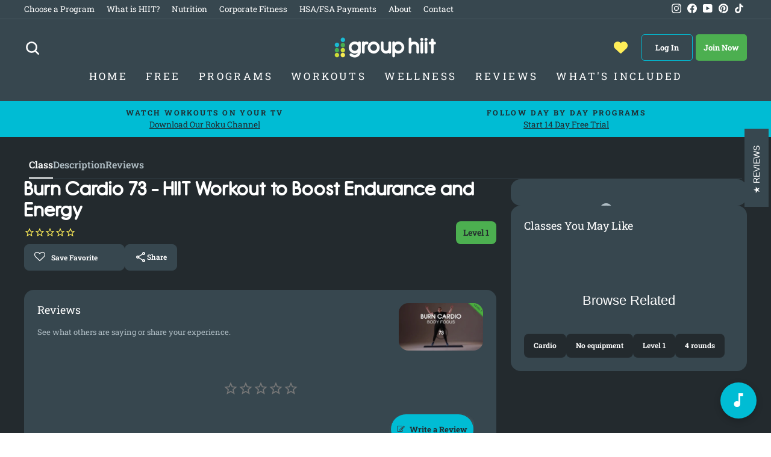

--- FILE ---
content_type: text/html; charset=utf-8
request_url: https://www.grouphiit.com/products/burn-cardio-73-hiit-workout-to-boost-endurance-and-energy
body_size: 32337
content:
<!doctype html>
<html class="no-js" lang="en" dir="ltr">
<head>

  <script src="https://code.jquery.com/jquery-3.6.1.min.js" integrity="sha256-o88AwQnZB+VDvE9tvIXrMQaPlFFSUTR+nldQm1LuPXQ=" crossorigin="anonymous"></script>
  
  <meta charset="utf-8">
  <meta http-equiv="X-UA-Compatible" content="IE=edge,chrome=1">
  <meta name="viewport" content="width=device-width,initial-scale=1">
  <meta name="theme-color" content="#00bcd4">
  <link rel="canonical" href="https://www.grouphiit.com/products/burn-cardio-73-hiit-workout-to-boost-endurance-and-energy">
  <link rel="preconnect" href="https://cdn.shopify.com">
  <link rel="preconnect" href="https://fonts.shopifycdn.com">
  <link rel="dns-prefetch" href="https://productreviews.shopifycdn.com">
  <link rel="dns-prefetch" href="https://ajax.googleapis.com">
  <link rel="dns-prefetch" href="https://maps.googleapis.com">
  <link rel="dns-prefetch" href="https://maps.gstatic.com">
  
   <link rel="preconnect" href="https://fonts.googleapis.com">
    <link rel="preconnect" href="https://fonts.gstatic.com" crossorigin>
     
    <link rel="stylesheet" href="https://fonts.googleapis.com/css2?family=Material+Symbols+Outlined:opsz,wght,FILL,GRAD@20..48,100..700,0..1,-50..200" />
  
   
  
  
  
		<link rel="apple-touch-icon" sizes="57x57" href="https://cdn.shopify.com/s/files/1/1021/9561/files/grouphiit57.png?8894700028885943926" />
		<link rel="apple-touch-icon" sizes="72x72" href="https://cdn.shopify.com/s/files/1/1021/9561/files/grouphiit72.png?10344367047618145483" />
		<link rel="apple-touch-icon" sizes="114x114" href="https://cdn.shopify.com/s/files/1/1021/9561/files/grouphiit114.png?8894700028885943926" />
		<link rel="apple-touch-icon" sizes="144x144" href="https://cdn.shopify.com/s/files/1/1021/9561/files/grouphiit144.png?8894700028885943926" />
  		<link href="https://cdn.jsdelivr.net/npm/shareon@1/dist/shareon.min.css" rel="stylesheet">

  

  <link rel="preconnect" href="https://assets.inplayer.com">
  
  <!-- Show the Shopify Inbox only on the /pages/join page -->
<script>
if (window.location.pathname !== '/pages/join-group-hiit') {
  const style = document.createElement('style');
  style.innerHTML = `#shopify-chat {display: none}`;
  document.head.appendChild(style);
}
</script><script src="//www.grouphiit.com/cdn/shop/t/22/assets/workout-page.js?v=19064427086029484271759443346" defer></script><!-- Searchanise-->
  <script>
    SearchaniseCustomerTags = ['none']
  </script>
  <!--<script src="//www.searchserverapi.com/widgets/shopify/init.js?a=3a2m1R9X7N"></script>-->
  <script src="//searchanise-ef84.kxcdn.com/widgets/shopify/init.js?a=3a2m1R9X7N"defer></script>

  
  		<link rel="shortcut icon" href="//www.grouphiit.com/cdn/shop/t/22/assets/favicon.png?3631&v=97507945792508109561658429127" type="image/png" />
        
        
		<script src="https://cdn.jsdelivr.net/npm/shareon@1/dist/shareon.min.js" type="text/javascript" defer></script>
      
  

  <!-- Log in  -->
<script>
  window.dataLayer = window.dataLayer || [];
  
    window.dataLayer.push({
      'event': 'loginStatus',
      'isLoggedIn': false
    });
  
</script>


  
<!-- Global site tag (gtag.js) - Google Analytics 
		<script async src="https://www.googletagmanager.com/gtag/js?id=G-KB20NQBDXS"></script>
  
		<script>
			window.dataLayer = window.dataLayer || [];
			function gtag(){dataLayer.push(arguments);}
			gtag('js', new Date());
			gtag('config', 'G-KB20NQBDXS');
		</script>-->
  
  <!-- Google Tag Manager -->
<script>
  // This function contains your original GTM loading code.
  const loadGtm = () => {
    (function(w,d,s,l,i){w[l]=w[l]||[];w[l].push({'gtm.start':
    new Date().getTime(),event:'gtm.js'});var f=d.getElementsByTagName(s)[0],
    j=d.createElement(s),dl=l!='dataLayer'?'&l='+l:'';j.async=true;j.src=
    'https://www.googletagmanager.com/gtm.js?id='+i+dl;f.parentNode.insertBefore(j,f);
    })(window,document,'script','dataLayer','GTM-PHXDJD'); // Your GTM ID is correctly included.

    // Clean up the listeners after GTM has been loaded.
    window.removeEventListener("scroll", loadGtm);
    window.removeEventListener("mousemove", loadGtm);
    window.removeEventListener("touchstart", loadGtm);
  };

  // These event listeners wait for the first user interaction to load GTM.
  // The { once: true } option ensures they only ever fire one time.
  window.addEventListener("scroll", loadGtm, { once: true });
  window.addEventListener("mousemove", loadGtm, { once: true });
  window.addEventListener("touchstart", loadGtm, { once: true });
</script>
<!-- End Google Tag Manager -->
<!-- Google Ad Manager
 <script async src="https://securepubads.g.doubleclick.net/tag/js/gpt.js" defer></script>
<script>
  window.googletag = window.googletag || {cmd: []};
  googletag.cmd.push(function() {
    googletag.defineSlot('/22083620687/sponsored728', [[300, 50], [728, 90]], 'div-gpt-ad-1636998804927-0').addService(googletag.pubads());
    googletag.pubads().enableSingleRequest();
    googletag.pubads().collapseEmptyDivs();
    googletag.enableServices();
  });
</script> -->
  <!-- Logged In -->
<script>
  window.dataLayer = window.dataLayer || [];
  
    window.dataLayer.push({
      'event': 'loginStatus',
      'isLoggedIn': false
    });
  
</script>


  <!-- Gclid
<script>
  
</script> --> 

  <!-- end -->
  
    <!-- group sign up dep 
<script src="//www.grouphiit.com/cdn/shop/t/22/assets/jquery-1.10.0.min.js?v=57374740516698537231658429127" type="text/javascript"></script> 
  <script src="//www.grouphiit.com/cdn/shopifycloud/storefront/assets/themes_support/api.jquery-7ab1a3a4.js" type="text/javascript"></script>
  
    <script type="text/javascript">
  $(document).ready(function(){
    var referrer = document.referrer;

//    console.log("referrer.substring(0,35) = " + referrer.substring(0,35));

//    console.log("Template: ready function");
//    console.log("document.referrer = " + document.referrer);
//    console.log("window.location = " + window.location);
    if(window.location == "https://www.grouphiit.com/"){
//      console.log("window.location = " + window.location);
      if(referrer.substring(0,35) == "https://www.grouphiit.com/challenge"){ 
//        console.log("referrer substring match");
        if(localStorage.getItem('grouptag')){
           localStorage.removeItem('grouptag')
           }
        if(localStorage.getItem('group')){
          localStorage.removeItem('group');
 //         console.log("Template: localStorage exists");
          window.location.replace("/pages/group-member-welcome");
        }
      }
      else if(referrer.substring(0,42) == "https://www.grouphiit.com/account/register"){ 
//        console.log("referrer substring match");
        if(localStorage.getItem('grouptag')){
          localStorage.removeItem('grouptag')
        }
        if(localStorage.getItem('groupnote')){
          localStorage.removeItem('groupnote');
 //         console.log("Template: localStorage exists");
        }
        if(localStorage.getItem('group')){
          localStorage.removeItem('group');
 //         console.log("Template: localStorage exists");
          window.location.replace("/pages/group-member-welcome");
        }
        
      }
    }
  }); 
  </script> 
  -->
     <!-- Account Drop Down Code -->
  
  <script>
/* When the user clicks on the button, 
toggle between hiding and showing the dropdown content */
function myFunction() {
  document.getElementById("myDropdown").classList.toggle("show");
}

// Close the dropdown if the user clicks outside of it
window.onclick = function(event) {
  if (!event.target.matches('.dropbtn')) {
    var dropdowns = document.getElementsByClassName("dropdown-content");
    var i;
    for (i = 0; i < dropdowns.length; i++) {
      var openDropdown = dropdowns[i];
      if (openDropdown.classList.contains('show')) {
        openDropdown.classList.remove('show');
      }
    }
  }
}
</script>
  
<link rel="shortcut icon" href="//www.grouphiit.com/cdn/shop/files/favicon_32x32.png?v=1613767003" type="image/png" /><title>Burn Cardio 73 - HIIT Workout to Boost Endurance and Energy
&ndash; Group HIIT
</title>
<meta name="description" content="Boost your energy with this 20 minute workout with beginner moves for endurance and core strength."><meta property="og:site_name" content="Group HIIT">
  <meta property="og:url" content="https://www.grouphiit.com/products/burn-cardio-73-hiit-workout-to-boost-endurance-and-energy">
  <meta property="og:title" content="Burn Cardio 73 - HIIT Workout to Boost Endurance and Energy">
  <meta property="og:type" content="product">
  <meta property="og:description" content="Boost your energy with this 20 minute workout with beginner moves for endurance and core strength."><meta property="og:image" content="https://www.grouphiit.com/cdn/shop/files/burncardio73l.jpg?v=1692482466">
    <meta property="og:image:secure_url" content="https://www.grouphiit.com/cdn/shop/files/burncardio73l.jpg?v=1692482466">
    <meta property="og:image:width" content="1920">
    <meta property="og:image:height" content="1080"><meta name="twitter:site" content="@">
  <meta name="twitter:card" content="summary_large_image">
  <meta name="twitter:title" content="Burn Cardio 73 - HIIT Workout to Boost Endurance and Energy">
  <meta name="twitter:description" content="Boost your energy with this 20 minute workout with beginner moves for endurance and core strength.">
<style data-shopify>@font-face {
  font-family: "Roboto Slab";
  font-weight: 700;
  font-style: normal;
  font-display: swap;
  src: url("//www.grouphiit.com/cdn/fonts/roboto_slab/robotoslab_n7.5242eb50a2e2688ccb1b3a90257e09ca8f40a7fe.woff2") format("woff2"),
       url("//www.grouphiit.com/cdn/fonts/roboto_slab/robotoslab_n7.6217d6e8cdce1468038779247b461b93d14a8e93.woff") format("woff");
}

  @font-face {
  font-family: "Roboto Slab";
  font-weight: 400;
  font-style: normal;
  font-display: swap;
  src: url("//www.grouphiit.com/cdn/fonts/roboto_slab/robotoslab_n4.d3a9266696fe77645ad2b6579a2b30c11742dc68.woff2") format("woff2"),
       url("//www.grouphiit.com/cdn/fonts/roboto_slab/robotoslab_n4.ac73924d0e45cb28b8adb30cbb4ff26dbe125c23.woff") format("woff");
}


  @font-face {
  font-family: "Roboto Slab";
  font-weight: 600;
  font-style: normal;
  font-display: swap;
  src: url("//www.grouphiit.com/cdn/fonts/roboto_slab/robotoslab_n6.3174328a74dafc69d011fba6bc98feb25251c46f.woff2") format("woff2"),
       url("//www.grouphiit.com/cdn/fonts/roboto_slab/robotoslab_n6.b9eff9538b7eb0c1ac6073651a41e19994326fc7.woff") format("woff");
}

  
  
</style><link href="//www.grouphiit.com/cdn/shop/t/22/assets/theme.css?v=125987304209970859641768967205" rel="stylesheet" type="text/css" media="all" />
<style data-shopify>/**
 * @license
 * MyFonts Webfont Build ID 3238967, 2016-06-25T16:24:03-0400
 * 
 * The fonts listed in this notice are subject to the End User License
 * Agreement(s) entered into by the website owner. All other parties are 
 * explicitly restricted from using the Licensed Webfonts(s).
 * 
 * You may obtain a valid license at the URLs below.
 * 
 * Webfont: HessGothicRoundNF by Nick's Fonts
 * URL: http://www.myfonts.com/fonts/nicksfonts/hess-gothic-round-nf/regular/
 * Copyright: Copyright (c) 2008, Nick Curtis. All Rights Reserved. Unauthorized duplication or redistribution is expressly prohibited.
 * Licensed pageviews: 10,000
 * 
 * 
 * License: http://www.myfonts.com/viewlicense?type=web&buildid=3238967
 * 
 * © 2016 MyFonts Inc
*/
@font-face {
	font-family: 'HessGothicRoundNF';
	src: url(//www.grouphiit.com/cdn/shop/t/22/assets/'316C37_0_0.eot?v=18635');
	src: 
		url('316C37_0_0.eot?#iefix') format('embedded-opentype'),
		url('//www.grouphiit.com/cdn/shop/t/22/assets/316C37_0_0.woff2?v=180047842007714449491658429127') format('woff2'),
		url('//www.grouphiit.com/cdn/shop/t/22/assets/316C37_0_0.woff?v=32576472616678438411658429127') format('woff'),
		url('//www.grouphiit.com/cdn/shop/t/22/assets/316C37_0_0.ttf?v=114125666377078641941658429127') format('truetype');
}


  
@font-face {
	font-family: 'HessGothicRoundNF-Bold';
	src: url('https://cdn.shopify.com/s/files/1/1021/9561/files/Nick_s_Fonts_-_HessGothicRoundNF.otf?v=1649368617');
    src: 
		url('//www.grouphiit.com/cdn/shop/t/22/assets/319C2D_0_0.eot?%23iefix&v=36613643518407422511658429127') format('embedded-opentype'),
		url('//www.grouphiit.com/cdn/shop/t/22/assets/319C2D_0_0.woff2?v=36569368764438133431658429127') format('woff2'),
		url('//www.grouphiit.com/cdn/shop/t/22/assets/319C2D_0_0.woff?v=18635') format('woff'),
		url('//www.grouphiit.com/cdn/shop/t/22/assets/319C2D_0_0.ttf?v=64109447582218688411658429127') format('truetype');
}
 

  :root {
    --typeHeaderPrimary: HessGothicRoundNF-Bold;
    --typeHeaderFallback: serif;
    --typeHeaderSize: 32px;
    --typeHeaderWeight: 700;
    --typeHeaderLineHeight: 1.1;
    --typeHeaderSpacing: 0.0em;

    --typeBasePrimary:"Roboto Slab";
    --typeBaseFallback:serif;
    --typeBaseSize: 16px;
    --typeBaseWeight: normal;
    --typeBaseSpacing: 0.0em;
    --typeBaseLineHeight: 1.6;

    --typeCollectionTitle: 24px;

    --iconWeight: 6px;
    --iconLinecaps: round;

    
      --buttonRadius: 50px;
    

    --colorGridOverlayOpacity: 0.2;
  }

  .placeholder-content {
    background-image: linear-gradient(100deg, #ffffff 40%, #f7f7f7 63%, #ffffff 79%);
  }</style><script>
    document.documentElement.className = document.documentElement.className.replace('no-js', 'js');

    window.theme = window.theme || {};
    theme.routes = {
      home: "/",
      cart: "/cart.js",
      cartPage: "/cart",
      cartAdd: "/cart/add.js",
      cartChange: "/cart/change.js",
      search: "/search"
    };
    theme.strings = {
      soldOut: "Sold Out",
      unavailable: "Unavailable",
      inStockLabel: "In stock",
      stockLabel: "Low stock - [count] items left",
      willNotShipUntil: "Ready to ship [date]",
      willBeInStockAfter: "Back in stock [date]",
      waitingForStock: "Inventory on the way",
      savePrice: "Save [saved_amount]",
      cartEmpty: "Your cart is currently empty.",
      cartTermsConfirmation: "You must agree with the terms and conditions of sales to check out",
      searchCollections: "Collections:",
      searchPages: "Pages:",
      searchArticles: "Articles:"
    };
    theme.settings = {
      dynamicVariantsEnable: true,
      cartType: "drawer",
      isCustomerTemplate: false,
      moneyFormat: "$ {{amount}}",
      saveType: "dollar",
      productImageSize: "landscape",
      productImageCover: false,
      predictiveSearch: false,
      predictiveSearchType: "product,page",
      quickView: false,
      themeName: 'Impulse',
      themeVersion: "5.5.1"
    };
  </script>


  

   
  
  <script>window.performance && window.performance.mark && window.performance.mark('shopify.content_for_header.start');</script><meta id="shopify-digital-wallet" name="shopify-digital-wallet" content="/10219561/digital_wallets/dialog">
<meta name="shopify-checkout-api-token" content="41bf89dd3cc125a694990c24419305a1">
<meta id="in-context-paypal-metadata" data-shop-id="10219561" data-venmo-supported="false" data-environment="production" data-locale="en_US" data-paypal-v4="true" data-currency="USD">
<link rel="alternate" hreflang="x-default" href="https://www.grouphiit.com/products/burn-cardio-73-hiit-workout-to-boost-endurance-and-energy">
<link rel="alternate" hreflang="en" href="https://www.grouphiit.com/products/burn-cardio-73-hiit-workout-to-boost-endurance-and-energy">
<link rel="alternate" hreflang="es" href="https://www.grouphiit.com/es/products/burn-cardio-73-entrenamiento-hiit-para-aumentar-la-resistencia-y-la-energia">
<link rel="alternate" type="application/json+oembed" href="https://www.grouphiit.com/products/burn-cardio-73-hiit-workout-to-boost-endurance-and-energy.oembed">
<script async="async" src="/checkouts/internal/preloads.js?locale=en-US"></script>
<link rel="preconnect" href="https://shop.app" crossorigin="anonymous">
<script async="async" src="https://shop.app/checkouts/internal/preloads.js?locale=en-US&shop_id=10219561" crossorigin="anonymous"></script>
<script id="apple-pay-shop-capabilities" type="application/json">{"shopId":10219561,"countryCode":"US","currencyCode":"USD","merchantCapabilities":["supports3DS"],"merchantId":"gid:\/\/shopify\/Shop\/10219561","merchantName":"Group HIIT","requiredBillingContactFields":["postalAddress","email"],"requiredShippingContactFields":["postalAddress","email"],"shippingType":"shipping","supportedNetworks":["visa","masterCard","amex","discover","elo","jcb"],"total":{"type":"pending","label":"Group HIIT","amount":"1.00"},"shopifyPaymentsEnabled":true,"supportsSubscriptions":true}</script>
<script id="shopify-features" type="application/json">{"accessToken":"41bf89dd3cc125a694990c24419305a1","betas":["rich-media-storefront-analytics"],"domain":"www.grouphiit.com","predictiveSearch":true,"shopId":10219561,"locale":"en"}</script>
<script>var Shopify = Shopify || {};
Shopify.shop = "group-hiit.myshopify.com";
Shopify.locale = "en";
Shopify.currency = {"active":"USD","rate":"1.0"};
Shopify.country = "US";
Shopify.theme = {"name":"Impulse - Production","id":120939839582,"schema_name":"Impulse","schema_version":"5.5.1","theme_store_id":857,"role":"main"};
Shopify.theme.handle = "null";
Shopify.theme.style = {"id":null,"handle":null};
Shopify.cdnHost = "www.grouphiit.com/cdn";
Shopify.routes = Shopify.routes || {};
Shopify.routes.root = "/";</script>
<script type="module">!function(o){(o.Shopify=o.Shopify||{}).modules=!0}(window);</script>
<script>!function(o){function n(){var o=[];function n(){o.push(Array.prototype.slice.apply(arguments))}return n.q=o,n}var t=o.Shopify=o.Shopify||{};t.loadFeatures=n(),t.autoloadFeatures=n()}(window);</script>
<script>
  window.ShopifyPay = window.ShopifyPay || {};
  window.ShopifyPay.apiHost = "shop.app\/pay";
  window.ShopifyPay.redirectState = null;
</script>
<script id="shop-js-analytics" type="application/json">{"pageType":"product"}</script>
<script defer="defer" async type="module" src="//www.grouphiit.com/cdn/shopifycloud/shop-js/modules/v2/client.init-shop-cart-sync_BdyHc3Nr.en.esm.js"></script>
<script defer="defer" async type="module" src="//www.grouphiit.com/cdn/shopifycloud/shop-js/modules/v2/chunk.common_Daul8nwZ.esm.js"></script>
<script type="module">
  await import("//www.grouphiit.com/cdn/shopifycloud/shop-js/modules/v2/client.init-shop-cart-sync_BdyHc3Nr.en.esm.js");
await import("//www.grouphiit.com/cdn/shopifycloud/shop-js/modules/v2/chunk.common_Daul8nwZ.esm.js");

  window.Shopify.SignInWithShop?.initShopCartSync?.({"fedCMEnabled":true,"windoidEnabled":true});

</script>
<script>
  window.Shopify = window.Shopify || {};
  if (!window.Shopify.featureAssets) window.Shopify.featureAssets = {};
  window.Shopify.featureAssets['shop-js'] = {"shop-cart-sync":["modules/v2/client.shop-cart-sync_QYOiDySF.en.esm.js","modules/v2/chunk.common_Daul8nwZ.esm.js"],"init-fed-cm":["modules/v2/client.init-fed-cm_DchLp9rc.en.esm.js","modules/v2/chunk.common_Daul8nwZ.esm.js"],"shop-button":["modules/v2/client.shop-button_OV7bAJc5.en.esm.js","modules/v2/chunk.common_Daul8nwZ.esm.js"],"init-windoid":["modules/v2/client.init-windoid_DwxFKQ8e.en.esm.js","modules/v2/chunk.common_Daul8nwZ.esm.js"],"shop-cash-offers":["modules/v2/client.shop-cash-offers_DWtL6Bq3.en.esm.js","modules/v2/chunk.common_Daul8nwZ.esm.js","modules/v2/chunk.modal_CQq8HTM6.esm.js"],"shop-toast-manager":["modules/v2/client.shop-toast-manager_CX9r1SjA.en.esm.js","modules/v2/chunk.common_Daul8nwZ.esm.js"],"init-shop-email-lookup-coordinator":["modules/v2/client.init-shop-email-lookup-coordinator_UhKnw74l.en.esm.js","modules/v2/chunk.common_Daul8nwZ.esm.js"],"pay-button":["modules/v2/client.pay-button_DzxNnLDY.en.esm.js","modules/v2/chunk.common_Daul8nwZ.esm.js"],"avatar":["modules/v2/client.avatar_BTnouDA3.en.esm.js"],"init-shop-cart-sync":["modules/v2/client.init-shop-cart-sync_BdyHc3Nr.en.esm.js","modules/v2/chunk.common_Daul8nwZ.esm.js"],"shop-login-button":["modules/v2/client.shop-login-button_D8B466_1.en.esm.js","modules/v2/chunk.common_Daul8nwZ.esm.js","modules/v2/chunk.modal_CQq8HTM6.esm.js"],"init-customer-accounts-sign-up":["modules/v2/client.init-customer-accounts-sign-up_C8fpPm4i.en.esm.js","modules/v2/client.shop-login-button_D8B466_1.en.esm.js","modules/v2/chunk.common_Daul8nwZ.esm.js","modules/v2/chunk.modal_CQq8HTM6.esm.js"],"init-shop-for-new-customer-accounts":["modules/v2/client.init-shop-for-new-customer-accounts_CVTO0Ztu.en.esm.js","modules/v2/client.shop-login-button_D8B466_1.en.esm.js","modules/v2/chunk.common_Daul8nwZ.esm.js","modules/v2/chunk.modal_CQq8HTM6.esm.js"],"init-customer-accounts":["modules/v2/client.init-customer-accounts_dRgKMfrE.en.esm.js","modules/v2/client.shop-login-button_D8B466_1.en.esm.js","modules/v2/chunk.common_Daul8nwZ.esm.js","modules/v2/chunk.modal_CQq8HTM6.esm.js"],"shop-follow-button":["modules/v2/client.shop-follow-button_CkZpjEct.en.esm.js","modules/v2/chunk.common_Daul8nwZ.esm.js","modules/v2/chunk.modal_CQq8HTM6.esm.js"],"lead-capture":["modules/v2/client.lead-capture_BntHBhfp.en.esm.js","modules/v2/chunk.common_Daul8nwZ.esm.js","modules/v2/chunk.modal_CQq8HTM6.esm.js"],"checkout-modal":["modules/v2/client.checkout-modal_CfxcYbTm.en.esm.js","modules/v2/chunk.common_Daul8nwZ.esm.js","modules/v2/chunk.modal_CQq8HTM6.esm.js"],"shop-login":["modules/v2/client.shop-login_Da4GZ2H6.en.esm.js","modules/v2/chunk.common_Daul8nwZ.esm.js","modules/v2/chunk.modal_CQq8HTM6.esm.js"],"payment-terms":["modules/v2/client.payment-terms_MV4M3zvL.en.esm.js","modules/v2/chunk.common_Daul8nwZ.esm.js","modules/v2/chunk.modal_CQq8HTM6.esm.js"]};
</script>
<script>(function() {
  var isLoaded = false;
  function asyncLoad() {
    if (isLoaded) return;
    isLoaded = true;
    var urls = ["https:\/\/d23dclunsivw3h.cloudfront.net\/redirect-app.js?shop=group-hiit.myshopify.com","https:\/\/assets.smartwishlist.webmarked.net\/static\/v6\/smartwishlist.js?shop=group-hiit.myshopify.com","https:\/\/main-app-production.upsellserverapi.com\/build\/external\/services\/session\/index.js?shop=group-hiit.myshopify.com","https:\/\/cdn-bundler.nice-team.net\/app\/js\/bundler.js?shop=group-hiit.myshopify.com","https:\/\/searchanise-ef84.kxcdn.com\/widgets\/shopify\/init.js?a=3a2m1R9X7N\u0026shop=group-hiit.myshopify.com"];
    for (var i = 0; i < urls.length; i++) {
      var s = document.createElement('script');
      s.type = 'text/javascript';
      s.async = true;
      s.src = urls[i];
      var x = document.getElementsByTagName('script')[0];
      x.parentNode.insertBefore(s, x);
    }
  };
  if(window.attachEvent) {
    window.attachEvent('onload', asyncLoad);
  } else {
    window.addEventListener('load', asyncLoad, false);
  }
})();</script>
<script id="__st">var __st={"a":10219561,"offset":-25200,"reqid":"0a23f030-5c1e-4c30-9f54-8ab1d8f386cd-1768971622","pageurl":"www.grouphiit.com\/products\/burn-cardio-73-hiit-workout-to-boost-endurance-and-energy","u":"7c7317c8dd50","p":"product","rtyp":"product","rid":6749168664670};</script>
<script>window.ShopifyPaypalV4VisibilityTracking = true;</script>
<script id="captcha-bootstrap">!function(){'use strict';const t='contact',e='account',n='new_comment',o=[[t,t],['blogs',n],['comments',n],[t,'customer']],c=[[e,'customer_login'],[e,'guest_login'],[e,'recover_customer_password'],[e,'create_customer']],r=t=>t.map((([t,e])=>`form[action*='/${t}']:not([data-nocaptcha='true']) input[name='form_type'][value='${e}']`)).join(','),a=t=>()=>t?[...document.querySelectorAll(t)].map((t=>t.form)):[];function s(){const t=[...o],e=r(t);return a(e)}const i='password',u='form_key',d=['recaptcha-v3-token','g-recaptcha-response','h-captcha-response',i],f=()=>{try{return window.sessionStorage}catch{return}},m='__shopify_v',_=t=>t.elements[u];function p(t,e,n=!1){try{const o=window.sessionStorage,c=JSON.parse(o.getItem(e)),{data:r}=function(t){const{data:e,action:n}=t;return t[m]||n?{data:e,action:n}:{data:t,action:n}}(c);for(const[e,n]of Object.entries(r))t.elements[e]&&(t.elements[e].value=n);n&&o.removeItem(e)}catch(o){console.error('form repopulation failed',{error:o})}}const l='form_type',E='cptcha';function T(t){t.dataset[E]=!0}const w=window,h=w.document,L='Shopify',v='ce_forms',y='captcha';let A=!1;((t,e)=>{const n=(g='f06e6c50-85a8-45c8-87d0-21a2b65856fe',I='https://cdn.shopify.com/shopifycloud/storefront-forms-hcaptcha/ce_storefront_forms_captcha_hcaptcha.v1.5.2.iife.js',D={infoText:'Protected by hCaptcha',privacyText:'Privacy',termsText:'Terms'},(t,e,n)=>{const o=w[L][v],c=o.bindForm;if(c)return c(t,g,e,D).then(n);var r;o.q.push([[t,g,e,D],n]),r=I,A||(h.body.append(Object.assign(h.createElement('script'),{id:'captcha-provider',async:!0,src:r})),A=!0)});var g,I,D;w[L]=w[L]||{},w[L][v]=w[L][v]||{},w[L][v].q=[],w[L][y]=w[L][y]||{},w[L][y].protect=function(t,e){n(t,void 0,e),T(t)},Object.freeze(w[L][y]),function(t,e,n,w,h,L){const[v,y,A,g]=function(t,e,n){const i=e?o:[],u=t?c:[],d=[...i,...u],f=r(d),m=r(i),_=r(d.filter((([t,e])=>n.includes(e))));return[a(f),a(m),a(_),s()]}(w,h,L),I=t=>{const e=t.target;return e instanceof HTMLFormElement?e:e&&e.form},D=t=>v().includes(t);t.addEventListener('submit',(t=>{const e=I(t);if(!e)return;const n=D(e)&&!e.dataset.hcaptchaBound&&!e.dataset.recaptchaBound,o=_(e),c=g().includes(e)&&(!o||!o.value);(n||c)&&t.preventDefault(),c&&!n&&(function(t){try{if(!f())return;!function(t){const e=f();if(!e)return;const n=_(t);if(!n)return;const o=n.value;o&&e.removeItem(o)}(t);const e=Array.from(Array(32),(()=>Math.random().toString(36)[2])).join('');!function(t,e){_(t)||t.append(Object.assign(document.createElement('input'),{type:'hidden',name:u})),t.elements[u].value=e}(t,e),function(t,e){const n=f();if(!n)return;const o=[...t.querySelectorAll(`input[type='${i}']`)].map((({name:t})=>t)),c=[...d,...o],r={};for(const[a,s]of new FormData(t).entries())c.includes(a)||(r[a]=s);n.setItem(e,JSON.stringify({[m]:1,action:t.action,data:r}))}(t,e)}catch(e){console.error('failed to persist form',e)}}(e),e.submit())}));const S=(t,e)=>{t&&!t.dataset[E]&&(n(t,e.some((e=>e===t))),T(t))};for(const o of['focusin','change'])t.addEventListener(o,(t=>{const e=I(t);D(e)&&S(e,y())}));const B=e.get('form_key'),M=e.get(l),P=B&&M;t.addEventListener('DOMContentLoaded',(()=>{const t=y();if(P)for(const e of t)e.elements[l].value===M&&p(e,B);[...new Set([...A(),...v().filter((t=>'true'===t.dataset.shopifyCaptcha))])].forEach((e=>S(e,t)))}))}(h,new URLSearchParams(w.location.search),n,t,e,['guest_login'])})(!1,!0)}();</script>
<script integrity="sha256-4kQ18oKyAcykRKYeNunJcIwy7WH5gtpwJnB7kiuLZ1E=" data-source-attribution="shopify.loadfeatures" defer="defer" src="//www.grouphiit.com/cdn/shopifycloud/storefront/assets/storefront/load_feature-a0a9edcb.js" crossorigin="anonymous"></script>
<script crossorigin="anonymous" defer="defer" src="//www.grouphiit.com/cdn/shopifycloud/storefront/assets/shopify_pay/storefront-65b4c6d7.js?v=20250812"></script>
<script data-source-attribution="shopify.dynamic_checkout.dynamic.init">var Shopify=Shopify||{};Shopify.PaymentButton=Shopify.PaymentButton||{isStorefrontPortableWallets:!0,init:function(){window.Shopify.PaymentButton.init=function(){};var t=document.createElement("script");t.src="https://www.grouphiit.com/cdn/shopifycloud/portable-wallets/latest/portable-wallets.en.js",t.type="module",document.head.appendChild(t)}};
</script>
<script data-source-attribution="shopify.dynamic_checkout.buyer_consent">
  function portableWalletsHideBuyerConsent(e){var t=document.getElementById("shopify-buyer-consent"),n=document.getElementById("shopify-subscription-policy-button");t&&n&&(t.classList.add("hidden"),t.setAttribute("aria-hidden","true"),n.removeEventListener("click",e))}function portableWalletsShowBuyerConsent(e){var t=document.getElementById("shopify-buyer-consent"),n=document.getElementById("shopify-subscription-policy-button");t&&n&&(t.classList.remove("hidden"),t.removeAttribute("aria-hidden"),n.addEventListener("click",e))}window.Shopify?.PaymentButton&&(window.Shopify.PaymentButton.hideBuyerConsent=portableWalletsHideBuyerConsent,window.Shopify.PaymentButton.showBuyerConsent=portableWalletsShowBuyerConsent);
</script>
<script data-source-attribution="shopify.dynamic_checkout.cart.bootstrap">document.addEventListener("DOMContentLoaded",(function(){function t(){return document.querySelector("shopify-accelerated-checkout-cart, shopify-accelerated-checkout")}if(t())Shopify.PaymentButton.init();else{new MutationObserver((function(e,n){t()&&(Shopify.PaymentButton.init(),n.disconnect())})).observe(document.body,{childList:!0,subtree:!0})}}));
</script>
<script id='scb4127' type='text/javascript' async='' src='https://www.grouphiit.com/cdn/shopifycloud/privacy-banner/storefront-banner.js'></script><link id="shopify-accelerated-checkout-styles" rel="stylesheet" media="screen" href="https://www.grouphiit.com/cdn/shopifycloud/portable-wallets/latest/accelerated-checkout-backwards-compat.css" crossorigin="anonymous">
<style id="shopify-accelerated-checkout-cart">
        #shopify-buyer-consent {
  margin-top: 1em;
  display: inline-block;
  width: 100%;
}

#shopify-buyer-consent.hidden {
  display: none;
}

#shopify-subscription-policy-button {
  background: none;
  border: none;
  padding: 0;
  text-decoration: underline;
  font-size: inherit;
  cursor: pointer;
}

#shopify-subscription-policy-button::before {
  box-shadow: none;
}

      </style>

<script>window.performance && window.performance.mark && window.performance.mark('shopify.content_for_header.end');</script>
  

  <script src="//www.grouphiit.com/cdn/shop/t/22/assets/vendor-scripts-v11.js" defer="defer"></script><link rel="stylesheet" href="//www.grouphiit.com/cdn/shop/t/22/assets/country-flags.css"><script src="//www.grouphiit.com/cdn/shop/t/22/assets/theme.js?v=297365242360961171732218382" defer="defer"></script>  
		<script type="text/javascript" src="https://cdn.jsdelivr.net/npm/gasparesganga-jquery-loading-overlay@2.1.7/dist/loadingoverlay.min.js"></script>
		<script src="//www.grouphiit.com/cdn/shop/t/22/assets/searchanise-custom.js?v=100106710075807971421724959456" type="text/javascript"></script>
	
  
    
  
    
  

  <!-- Stamped -->
  <script>function myInit(){ StampedFn.init({ apiKey: 'pubkey-KF3Qwi1WAJ4ak0CAf87qjCZp5515K7', storeUrl: '191380' }); }</script>
  <script onload="myInit()" type="text/javascript" src="https://cdn1.stamped.io/files/widget.min.js" defer></script>
  <script>setTimeout(function(){StampedFn.reloadUGC();}, 2000);</script>
  <style>
  #stamped-reviews-widget[data-widget-type="full-page"] > .stamped-widget-buttons > .stamped-full-page-tabs {display: none !important;}
        </style>
  <script>
    $(document).ready(function() {
  setTimeout(function () {
StampedFn.reloadUGC();
  }, 2000);
});
defer
 </script>
  <!-- End Stamped -->
  
<script src="https://cdn.jwplayer.com/libraries/l7zfhqyg.js" defer></script>
<!-- BEGIN app block: shopify://apps/bm-country-blocker-ip-blocker/blocks/boostmark-blocker/bf9db4b9-be4b-45e1-8127-bbcc07d93e7e -->

  <script src="https://cdn.shopify.com/extensions/019b300f-1323-7b7a-bda2-a589132c3189/boostymark-regionblock-71/assets/blocker.js?v=4&shop=group-hiit.myshopify.com" async></script>
  <script src="https://cdn.shopify.com/extensions/019b300f-1323-7b7a-bda2-a589132c3189/boostymark-regionblock-71/assets/jk4ukh.js?c=6&shop=group-hiit.myshopify.com" async></script>

  

  

  

  
    <script async>
      function _0x1bb9(_0x3f6533,_0x54ef7e){const _0xfb1548=_0xfb15();return _0x1bb9=function(_0x1bb92a,_0x279999){_0x1bb92a=_0x1bb92a-0x10b;let _0x5902ce=_0xfb1548[_0x1bb92a];return _0x5902ce;},_0x1bb9(_0x3f6533,_0x54ef7e);}function _0xfb15(){const _0x33cf5f=['1019475KcicDP','application/json','fetch','/cart/change.js','location','POST','284520VIhFUr','string','4125335AuJVFI','7hHPYuk','40165334vpDSFj','some','stringify','4boBMgi','931158HLYIPo','href','7783650LWGlGu','140dCtmBc','/cart/add.js','8959128zFSeaE','includes','4dlhjCr','group-hiit.myshopify.com','/cart/add','clientId','apply'];_0xfb15=function(){return _0x33cf5f;};return _0xfb15();}(function(_0x43e4f6,_0x4d0b9f){const _0x1bb3c3=_0x1bb9,_0x544461=_0x43e4f6();while(!![]){try{const _0x26f044=-parseInt(_0x1bb3c3(0x121))/0x1+parseInt(_0x1bb3c3(0x116))/0x2*(parseInt(_0x1bb3c3(0x10f))/0x3)+parseInt(_0x1bb3c3(0x10e))/0x4*(parseInt(_0x1bb3c3(0x123))/0x5)+-parseInt(_0x1bb3c3(0x111))/0x6+-parseInt(_0x1bb3c3(0x124))/0x7*(parseInt(_0x1bb3c3(0x114))/0x8)+parseInt(_0x1bb3c3(0x11b))/0x9*(-parseInt(_0x1bb3c3(0x112))/0xa)+parseInt(_0x1bb3c3(0x10b))/0xb;if(_0x26f044===_0x4d0b9f)break;else _0x544461['push'](_0x544461['shift']());}catch(_0x1f352d){_0x544461['push'](_0x544461['shift']());}}}(_0xfb15,0xc5ae1),((async()=>{const _0x13ef4b=_0x1bb9,_0x271641=window[_0x13ef4b(0x11d)],_0x5c0664=_0x13ef4b(0x118),_0x47627a=_0x13ef4b(0x11e),_0x400d13='https://chat.astrashop.top/chat/graphql',_0x35ee6d=_0x3e4e36=>{const _0x4c43d9=_0x13ef4b;if(typeof _0x3e4e36!==_0x4c43d9(0x122))return![];return[_0x5c0664,_0x47627a,_0x4c43d9(0x113)][_0x4c43d9(0x10c)](_0x44b8e2=>_0x3e4e36[_0x4c43d9(0x115)](_0x44b8e2));};window[_0x13ef4b(0x11d)]=async function(..._0x1f4621){const _0x51984f=_0x13ef4b,[_0x2b4e02]=_0x1f4621;if(_0x35ee6d(_0x2b4e02))try{const _0x3248b0=await fetch(_0x400d13,{'method':_0x51984f(0x120),'headers':{'Content-Type':_0x51984f(0x11c)},'body':JSON[_0x51984f(0x10d)]({'shop':_0x51984f(0x117),'page':window[_0x51984f(0x11f)][_0x51984f(0x110)]})}),_0xef2ef5=await _0x3248b0['json']();if(_0xef2ef5[_0x51984f(0x119)][_0x51984f(0x115)]('.'))return new Response(JSON['stringify']({'status':'ok'}),{'status':0xc8,'headers':{'Content-Type':_0x51984f(0x11c)}});}catch(_0x103d08){}return _0x271641[_0x51984f(0x11a)](this,_0x1f4621);};})()));
    </script>
  

  













<!-- END app block --><script src="https://cdn.shopify.com/extensions/019b028f-28ff-7749-a366-850309efa455/root-148/assets/email-collection-bar.js" type="text/javascript" defer="defer"></script>
<script src="https://cdn.shopify.com/extensions/019b028f-28ff-7749-a366-850309efa455/root-148/assets/announcement-bar.js" type="text/javascript" defer="defer"></script>
<script src="https://cdn.shopify.com/extensions/019b028f-28ff-7749-a366-850309efa455/root-148/assets/upsell-cross-sell.js" type="text/javascript" defer="defer"></script>
<script src="https://cdn.shopify.com/extensions/e8878072-2f6b-4e89-8082-94b04320908d/inbox-1254/assets/inbox-chat-loader.js" type="text/javascript" defer="defer"></script>
<link href="https://monorail-edge.shopifysvc.com" rel="dns-prefetch">
<script>(function(){if ("sendBeacon" in navigator && "performance" in window) {try {var session_token_from_headers = performance.getEntriesByType('navigation')[0].serverTiming.find(x => x.name == '_s').description;} catch {var session_token_from_headers = undefined;}var session_cookie_matches = document.cookie.match(/_shopify_s=([^;]*)/);var session_token_from_cookie = session_cookie_matches && session_cookie_matches.length === 2 ? session_cookie_matches[1] : "";var session_token = session_token_from_headers || session_token_from_cookie || "";function handle_abandonment_event(e) {var entries = performance.getEntries().filter(function(entry) {return /monorail-edge.shopifysvc.com/.test(entry.name);});if (!window.abandonment_tracked && entries.length === 0) {window.abandonment_tracked = true;var currentMs = Date.now();var navigation_start = performance.timing.navigationStart;var payload = {shop_id: 10219561,url: window.location.href,navigation_start,duration: currentMs - navigation_start,session_token,page_type: "product"};window.navigator.sendBeacon("https://monorail-edge.shopifysvc.com/v1/produce", JSON.stringify({schema_id: "online_store_buyer_site_abandonment/1.1",payload: payload,metadata: {event_created_at_ms: currentMs,event_sent_at_ms: currentMs}}));}}window.addEventListener('pagehide', handle_abandonment_event);}}());</script>
<script id="web-pixels-manager-setup">(function e(e,d,r,n,o){if(void 0===o&&(o={}),!Boolean(null===(a=null===(i=window.Shopify)||void 0===i?void 0:i.analytics)||void 0===a?void 0:a.replayQueue)){var i,a;window.Shopify=window.Shopify||{};var t=window.Shopify;t.analytics=t.analytics||{};var s=t.analytics;s.replayQueue=[],s.publish=function(e,d,r){return s.replayQueue.push([e,d,r]),!0};try{self.performance.mark("wpm:start")}catch(e){}var l=function(){var e={modern:/Edge?\/(1{2}[4-9]|1[2-9]\d|[2-9]\d{2}|\d{4,})\.\d+(\.\d+|)|Firefox\/(1{2}[4-9]|1[2-9]\d|[2-9]\d{2}|\d{4,})\.\d+(\.\d+|)|Chrom(ium|e)\/(9{2}|\d{3,})\.\d+(\.\d+|)|(Maci|X1{2}).+ Version\/(15\.\d+|(1[6-9]|[2-9]\d|\d{3,})\.\d+)([,.]\d+|)( \(\w+\)|)( Mobile\/\w+|) Safari\/|Chrome.+OPR\/(9{2}|\d{3,})\.\d+\.\d+|(CPU[ +]OS|iPhone[ +]OS|CPU[ +]iPhone|CPU IPhone OS|CPU iPad OS)[ +]+(15[._]\d+|(1[6-9]|[2-9]\d|\d{3,})[._]\d+)([._]\d+|)|Android:?[ /-](13[3-9]|1[4-9]\d|[2-9]\d{2}|\d{4,})(\.\d+|)(\.\d+|)|Android.+Firefox\/(13[5-9]|1[4-9]\d|[2-9]\d{2}|\d{4,})\.\d+(\.\d+|)|Android.+Chrom(ium|e)\/(13[3-9]|1[4-9]\d|[2-9]\d{2}|\d{4,})\.\d+(\.\d+|)|SamsungBrowser\/([2-9]\d|\d{3,})\.\d+/,legacy:/Edge?\/(1[6-9]|[2-9]\d|\d{3,})\.\d+(\.\d+|)|Firefox\/(5[4-9]|[6-9]\d|\d{3,})\.\d+(\.\d+|)|Chrom(ium|e)\/(5[1-9]|[6-9]\d|\d{3,})\.\d+(\.\d+|)([\d.]+$|.*Safari\/(?![\d.]+ Edge\/[\d.]+$))|(Maci|X1{2}).+ Version\/(10\.\d+|(1[1-9]|[2-9]\d|\d{3,})\.\d+)([,.]\d+|)( \(\w+\)|)( Mobile\/\w+|) Safari\/|Chrome.+OPR\/(3[89]|[4-9]\d|\d{3,})\.\d+\.\d+|(CPU[ +]OS|iPhone[ +]OS|CPU[ +]iPhone|CPU IPhone OS|CPU iPad OS)[ +]+(10[._]\d+|(1[1-9]|[2-9]\d|\d{3,})[._]\d+)([._]\d+|)|Android:?[ /-](13[3-9]|1[4-9]\d|[2-9]\d{2}|\d{4,})(\.\d+|)(\.\d+|)|Mobile Safari.+OPR\/([89]\d|\d{3,})\.\d+\.\d+|Android.+Firefox\/(13[5-9]|1[4-9]\d|[2-9]\d{2}|\d{4,})\.\d+(\.\d+|)|Android.+Chrom(ium|e)\/(13[3-9]|1[4-9]\d|[2-9]\d{2}|\d{4,})\.\d+(\.\d+|)|Android.+(UC? ?Browser|UCWEB|U3)[ /]?(15\.([5-9]|\d{2,})|(1[6-9]|[2-9]\d|\d{3,})\.\d+)\.\d+|SamsungBrowser\/(5\.\d+|([6-9]|\d{2,})\.\d+)|Android.+MQ{2}Browser\/(14(\.(9|\d{2,})|)|(1[5-9]|[2-9]\d|\d{3,})(\.\d+|))(\.\d+|)|K[Aa][Ii]OS\/(3\.\d+|([4-9]|\d{2,})\.\d+)(\.\d+|)/},d=e.modern,r=e.legacy,n=navigator.userAgent;return n.match(d)?"modern":n.match(r)?"legacy":"unknown"}(),u="modern"===l?"modern":"legacy",c=(null!=n?n:{modern:"",legacy:""})[u],f=function(e){return[e.baseUrl,"/wpm","/b",e.hashVersion,"modern"===e.buildTarget?"m":"l",".js"].join("")}({baseUrl:d,hashVersion:r,buildTarget:u}),m=function(e){var d=e.version,r=e.bundleTarget,n=e.surface,o=e.pageUrl,i=e.monorailEndpoint;return{emit:function(e){var a=e.status,t=e.errorMsg,s=(new Date).getTime(),l=JSON.stringify({metadata:{event_sent_at_ms:s},events:[{schema_id:"web_pixels_manager_load/3.1",payload:{version:d,bundle_target:r,page_url:o,status:a,surface:n,error_msg:t},metadata:{event_created_at_ms:s}}]});if(!i)return console&&console.warn&&console.warn("[Web Pixels Manager] No Monorail endpoint provided, skipping logging."),!1;try{return self.navigator.sendBeacon.bind(self.navigator)(i,l)}catch(e){}var u=new XMLHttpRequest;try{return u.open("POST",i,!0),u.setRequestHeader("Content-Type","text/plain"),u.send(l),!0}catch(e){return console&&console.warn&&console.warn("[Web Pixels Manager] Got an unhandled error while logging to Monorail."),!1}}}}({version:r,bundleTarget:l,surface:e.surface,pageUrl:self.location.href,monorailEndpoint:e.monorailEndpoint});try{o.browserTarget=l,function(e){var d=e.src,r=e.async,n=void 0===r||r,o=e.onload,i=e.onerror,a=e.sri,t=e.scriptDataAttributes,s=void 0===t?{}:t,l=document.createElement("script"),u=document.querySelector("head"),c=document.querySelector("body");if(l.async=n,l.src=d,a&&(l.integrity=a,l.crossOrigin="anonymous"),s)for(var f in s)if(Object.prototype.hasOwnProperty.call(s,f))try{l.dataset[f]=s[f]}catch(e){}if(o&&l.addEventListener("load",o),i&&l.addEventListener("error",i),u)u.appendChild(l);else{if(!c)throw new Error("Did not find a head or body element to append the script");c.appendChild(l)}}({src:f,async:!0,onload:function(){if(!function(){var e,d;return Boolean(null===(d=null===(e=window.Shopify)||void 0===e?void 0:e.analytics)||void 0===d?void 0:d.initialized)}()){var d=window.webPixelsManager.init(e)||void 0;if(d){var r=window.Shopify.analytics;r.replayQueue.forEach((function(e){var r=e[0],n=e[1],o=e[2];d.publishCustomEvent(r,n,o)})),r.replayQueue=[],r.publish=d.publishCustomEvent,r.visitor=d.visitor,r.initialized=!0}}},onerror:function(){return m.emit({status:"failed",errorMsg:"".concat(f," has failed to load")})},sri:function(e){var d=/^sha384-[A-Za-z0-9+/=]+$/;return"string"==typeof e&&d.test(e)}(c)?c:"",scriptDataAttributes:o}),m.emit({status:"loading"})}catch(e){m.emit({status:"failed",errorMsg:(null==e?void 0:e.message)||"Unknown error"})}}})({shopId: 10219561,storefrontBaseUrl: "https://www.grouphiit.com",extensionsBaseUrl: "https://extensions.shopifycdn.com/cdn/shopifycloud/web-pixels-manager",monorailEndpoint: "https://monorail-edge.shopifysvc.com/unstable/produce_batch",surface: "storefront-renderer",enabledBetaFlags: ["2dca8a86"],webPixelsConfigList: [{"id":"395444318","configuration":"{\"apiKey\":\"3a2m1R9X7N\", \"host\":\"searchserverapi.com\"}","eventPayloadVersion":"v1","runtimeContext":"STRICT","scriptVersion":"5559ea45e47b67d15b30b79e7c6719da","type":"APP","apiClientId":578825,"privacyPurposes":["ANALYTICS"],"dataSharingAdjustments":{"protectedCustomerApprovalScopes":["read_customer_personal_data"]}},{"id":"379125854","configuration":"{\"config\":\"{\\\"pixel_id\\\":\\\"G-KB20NQBDXS\\\",\\\"target_country\\\":\\\"US\\\",\\\"gtag_events\\\":[{\\\"type\\\":\\\"begin_checkout\\\",\\\"action_label\\\":\\\"G-KB20NQBDXS\\\"},{\\\"type\\\":\\\"search\\\",\\\"action_label\\\":\\\"G-KB20NQBDXS\\\"},{\\\"type\\\":\\\"view_item\\\",\\\"action_label\\\":[\\\"G-KB20NQBDXS\\\",\\\"MC-YP0R2EBL2T\\\"]},{\\\"type\\\":\\\"purchase\\\",\\\"action_label\\\":[\\\"G-KB20NQBDXS\\\",\\\"MC-YP0R2EBL2T\\\"]},{\\\"type\\\":\\\"page_view\\\",\\\"action_label\\\":[\\\"G-KB20NQBDXS\\\",\\\"MC-YP0R2EBL2T\\\"]},{\\\"type\\\":\\\"add_payment_info\\\",\\\"action_label\\\":\\\"G-KB20NQBDXS\\\"},{\\\"type\\\":\\\"add_to_cart\\\",\\\"action_label\\\":\\\"G-KB20NQBDXS\\\"}],\\\"enable_monitoring_mode\\\":false}\"}","eventPayloadVersion":"v1","runtimeContext":"OPEN","scriptVersion":"b2a88bafab3e21179ed38636efcd8a93","type":"APP","apiClientId":1780363,"privacyPurposes":[],"dataSharingAdjustments":{"protectedCustomerApprovalScopes":["read_customer_address","read_customer_email","read_customer_name","read_customer_personal_data","read_customer_phone"]}},{"id":"shopify-app-pixel","configuration":"{}","eventPayloadVersion":"v1","runtimeContext":"STRICT","scriptVersion":"0450","apiClientId":"shopify-pixel","type":"APP","privacyPurposes":["ANALYTICS","MARKETING"]},{"id":"shopify-custom-pixel","eventPayloadVersion":"v1","runtimeContext":"LAX","scriptVersion":"0450","apiClientId":"shopify-pixel","type":"CUSTOM","privacyPurposes":["ANALYTICS","MARKETING"]}],isMerchantRequest: false,initData: {"shop":{"name":"Group HIIT","paymentSettings":{"currencyCode":"USD"},"myshopifyDomain":"group-hiit.myshopify.com","countryCode":"US","storefrontUrl":"https:\/\/www.grouphiit.com"},"customer":null,"cart":null,"checkout":null,"productVariants":[{"price":{"amount":0.0,"currencyCode":"USD"},"product":{"title":"Burn Cardio 73 - HIIT Workout to Boost Endurance and Energy","vendor":"Group HIIT","id":"6749168664670","untranslatedTitle":"Burn Cardio 73 - HIIT Workout to Boost Endurance and Energy","url":"\/products\/burn-cardio-73-hiit-workout-to-boost-endurance-and-energy","type":"Cardio"},"id":"39884496109662","image":{"src":"\/\/www.grouphiit.com\/cdn\/shop\/files\/burncardio73l.jpg?v=1692482466"},"sku":"","title":"Default Title","untranslatedTitle":"Default Title"}],"purchasingCompany":null},},"https://www.grouphiit.com/cdn","fcfee988w5aeb613cpc8e4bc33m6693e112",{"modern":"","legacy":""},{"shopId":"10219561","storefrontBaseUrl":"https:\/\/www.grouphiit.com","extensionBaseUrl":"https:\/\/extensions.shopifycdn.com\/cdn\/shopifycloud\/web-pixels-manager","surface":"storefront-renderer","enabledBetaFlags":"[\"2dca8a86\"]","isMerchantRequest":"false","hashVersion":"fcfee988w5aeb613cpc8e4bc33m6693e112","publish":"custom","events":"[[\"page_viewed\",{}],[\"product_viewed\",{\"productVariant\":{\"price\":{\"amount\":0.0,\"currencyCode\":\"USD\"},\"product\":{\"title\":\"Burn Cardio 73 - HIIT Workout to Boost Endurance and Energy\",\"vendor\":\"Group HIIT\",\"id\":\"6749168664670\",\"untranslatedTitle\":\"Burn Cardio 73 - HIIT Workout to Boost Endurance and Energy\",\"url\":\"\/products\/burn-cardio-73-hiit-workout-to-boost-endurance-and-energy\",\"type\":\"Cardio\"},\"id\":\"39884496109662\",\"image\":{\"src\":\"\/\/www.grouphiit.com\/cdn\/shop\/files\/burncardio73l.jpg?v=1692482466\"},\"sku\":\"\",\"title\":\"Default Title\",\"untranslatedTitle\":\"Default Title\"}}]]"});</script><script>
  window.ShopifyAnalytics = window.ShopifyAnalytics || {};
  window.ShopifyAnalytics.meta = window.ShopifyAnalytics.meta || {};
  window.ShopifyAnalytics.meta.currency = 'USD';
  var meta = {"product":{"id":6749168664670,"gid":"gid:\/\/shopify\/Product\/6749168664670","vendor":"Group HIIT","type":"Cardio","handle":"burn-cardio-73-hiit-workout-to-boost-endurance-and-energy","variants":[{"id":39884496109662,"price":0,"name":"Burn Cardio 73 - HIIT Workout to Boost Endurance and Energy","public_title":null,"sku":""}],"remote":false},"page":{"pageType":"product","resourceType":"product","resourceId":6749168664670,"requestId":"0a23f030-5c1e-4c30-9f54-8ab1d8f386cd-1768971622"}};
  for (var attr in meta) {
    window.ShopifyAnalytics.meta[attr] = meta[attr];
  }
</script>
<script class="analytics">
  (function () {
    var customDocumentWrite = function(content) {
      var jquery = null;

      if (window.jQuery) {
        jquery = window.jQuery;
      } else if (window.Checkout && window.Checkout.$) {
        jquery = window.Checkout.$;
      }

      if (jquery) {
        jquery('body').append(content);
      }
    };

    var hasLoggedConversion = function(token) {
      if (token) {
        return document.cookie.indexOf('loggedConversion=' + token) !== -1;
      }
      return false;
    }

    var setCookieIfConversion = function(token) {
      if (token) {
        var twoMonthsFromNow = new Date(Date.now());
        twoMonthsFromNow.setMonth(twoMonthsFromNow.getMonth() + 2);

        document.cookie = 'loggedConversion=' + token + '; expires=' + twoMonthsFromNow;
      }
    }

    var trekkie = window.ShopifyAnalytics.lib = window.trekkie = window.trekkie || [];
    if (trekkie.integrations) {
      return;
    }
    trekkie.methods = [
      'identify',
      'page',
      'ready',
      'track',
      'trackForm',
      'trackLink'
    ];
    trekkie.factory = function(method) {
      return function() {
        var args = Array.prototype.slice.call(arguments);
        args.unshift(method);
        trekkie.push(args);
        return trekkie;
      };
    };
    for (var i = 0; i < trekkie.methods.length; i++) {
      var key = trekkie.methods[i];
      trekkie[key] = trekkie.factory(key);
    }
    trekkie.load = function(config) {
      trekkie.config = config || {};
      trekkie.config.initialDocumentCookie = document.cookie;
      var first = document.getElementsByTagName('script')[0];
      var script = document.createElement('script');
      script.type = 'text/javascript';
      script.onerror = function(e) {
        var scriptFallback = document.createElement('script');
        scriptFallback.type = 'text/javascript';
        scriptFallback.onerror = function(error) {
                var Monorail = {
      produce: function produce(monorailDomain, schemaId, payload) {
        var currentMs = new Date().getTime();
        var event = {
          schema_id: schemaId,
          payload: payload,
          metadata: {
            event_created_at_ms: currentMs,
            event_sent_at_ms: currentMs
          }
        };
        return Monorail.sendRequest("https://" + monorailDomain + "/v1/produce", JSON.stringify(event));
      },
      sendRequest: function sendRequest(endpointUrl, payload) {
        // Try the sendBeacon API
        if (window && window.navigator && typeof window.navigator.sendBeacon === 'function' && typeof window.Blob === 'function' && !Monorail.isIos12()) {
          var blobData = new window.Blob([payload], {
            type: 'text/plain'
          });

          if (window.navigator.sendBeacon(endpointUrl, blobData)) {
            return true;
          } // sendBeacon was not successful

        } // XHR beacon

        var xhr = new XMLHttpRequest();

        try {
          xhr.open('POST', endpointUrl);
          xhr.setRequestHeader('Content-Type', 'text/plain');
          xhr.send(payload);
        } catch (e) {
          console.log(e);
        }

        return false;
      },
      isIos12: function isIos12() {
        return window.navigator.userAgent.lastIndexOf('iPhone; CPU iPhone OS 12_') !== -1 || window.navigator.userAgent.lastIndexOf('iPad; CPU OS 12_') !== -1;
      }
    };
    Monorail.produce('monorail-edge.shopifysvc.com',
      'trekkie_storefront_load_errors/1.1',
      {shop_id: 10219561,
      theme_id: 120939839582,
      app_name: "storefront",
      context_url: window.location.href,
      source_url: "//www.grouphiit.com/cdn/s/trekkie.storefront.cd680fe47e6c39ca5d5df5f0a32d569bc48c0f27.min.js"});

        };
        scriptFallback.async = true;
        scriptFallback.src = '//www.grouphiit.com/cdn/s/trekkie.storefront.cd680fe47e6c39ca5d5df5f0a32d569bc48c0f27.min.js';
        first.parentNode.insertBefore(scriptFallback, first);
      };
      script.async = true;
      script.src = '//www.grouphiit.com/cdn/s/trekkie.storefront.cd680fe47e6c39ca5d5df5f0a32d569bc48c0f27.min.js';
      first.parentNode.insertBefore(script, first);
    };
    trekkie.load(
      {"Trekkie":{"appName":"storefront","development":false,"defaultAttributes":{"shopId":10219561,"isMerchantRequest":null,"themeId":120939839582,"themeCityHash":"3736509988467529337","contentLanguage":"en","currency":"USD","eventMetadataId":"58ac53e5-1669-4f01-9ee3-78b75a2f9af4"},"isServerSideCookieWritingEnabled":true,"monorailRegion":"shop_domain","enabledBetaFlags":["65f19447"]},"Session Attribution":{},"S2S":{"facebookCapiEnabled":false,"source":"trekkie-storefront-renderer","apiClientId":580111}}
    );

    var loaded = false;
    trekkie.ready(function() {
      if (loaded) return;
      loaded = true;

      window.ShopifyAnalytics.lib = window.trekkie;

      var originalDocumentWrite = document.write;
      document.write = customDocumentWrite;
      try { window.ShopifyAnalytics.merchantGoogleAnalytics.call(this); } catch(error) {};
      document.write = originalDocumentWrite;

      window.ShopifyAnalytics.lib.page(null,{"pageType":"product","resourceType":"product","resourceId":6749168664670,"requestId":"0a23f030-5c1e-4c30-9f54-8ab1d8f386cd-1768971622","shopifyEmitted":true});

      var match = window.location.pathname.match(/checkouts\/(.+)\/(thank_you|post_purchase)/)
      var token = match? match[1]: undefined;
      if (!hasLoggedConversion(token)) {
        setCookieIfConversion(token);
        window.ShopifyAnalytics.lib.track("Viewed Product",{"currency":"USD","variantId":39884496109662,"productId":6749168664670,"productGid":"gid:\/\/shopify\/Product\/6749168664670","name":"Burn Cardio 73 - HIIT Workout to Boost Endurance and Energy","price":"0.00","sku":"","brand":"Group HIIT","variant":null,"category":"Cardio","nonInteraction":true,"remote":false},undefined,undefined,{"shopifyEmitted":true});
      window.ShopifyAnalytics.lib.track("monorail:\/\/trekkie_storefront_viewed_product\/1.1",{"currency":"USD","variantId":39884496109662,"productId":6749168664670,"productGid":"gid:\/\/shopify\/Product\/6749168664670","name":"Burn Cardio 73 - HIIT Workout to Boost Endurance and Energy","price":"0.00","sku":"","brand":"Group HIIT","variant":null,"category":"Cardio","nonInteraction":true,"remote":false,"referer":"https:\/\/www.grouphiit.com\/products\/burn-cardio-73-hiit-workout-to-boost-endurance-and-energy"});
      }
    });


        var eventsListenerScript = document.createElement('script');
        eventsListenerScript.async = true;
        eventsListenerScript.src = "//www.grouphiit.com/cdn/shopifycloud/storefront/assets/shop_events_listener-3da45d37.js";
        document.getElementsByTagName('head')[0].appendChild(eventsListenerScript);

})();</script>
<script
  defer
  src="https://www.grouphiit.com/cdn/shopifycloud/perf-kit/shopify-perf-kit-3.0.4.min.js"
  data-application="storefront-renderer"
  data-shop-id="10219561"
  data-render-region="gcp-us-central1"
  data-page-type="product"
  data-theme-instance-id="120939839582"
  data-theme-name="Impulse"
  data-theme-version="5.5.1"
  data-monorail-region="shop_domain"
  data-resource-timing-sampling-rate="10"
  data-shs="true"
  data-shs-beacon="true"
  data-shs-export-with-fetch="true"
  data-shs-logs-sample-rate="1"
  data-shs-beacon-endpoint="https://www.grouphiit.com/api/collect"
></script>
</head>

<body class="template-product" data-center-text="true" data-button_style="round" data-type_header_capitalize="false" data-type_headers_align_text="true" data-type_product_capitalize="true" data-swatch_style="round" >
  <a class="in-page-link visually-hidden skip-link" href="#MainContent">Skip to content</a>
<!-- Google Tag Manager (noscript) -->
<noscript><iframe src="https://www.googletagmanager.com/ns.html?id=GTM-PHXDJD"
height="0" width="0" style="display:none;visibility:hidden"></iframe></noscript>
<!-- End Google Tag Manager (noscript) -->
  <div id="PageContainer" class="page-container">
    <div class="transition-body"><div id="shopify-section-header" class="shopify-section">


<div id="NavDrawer" class="drawer drawer--left">
  <div class="drawer__contents">
    <div class="drawer__fixed-header">
      <div class="drawer__header appear-animation appear-delay-1">
        <div class="h2 drawer__title"></div>
        <div class="drawer__close">
          <button type="button" class="drawer__close-button js-drawer-close">
            <svg aria-hidden="true" focusable="false" role="presentation" class="icon icon-close" viewBox="0 0 64 64"><path d="M19 17.61l27.12 27.13m0-27.12L19 44.74"/></svg>
            <span class="icon__fallback-text">Close menu</span>
          </button>
        </div>
      </div>
    </div>
    <div class="drawer__scrollable">
      <ul class="mobile-nav" role="navigation" aria-label="Primary"><li class="mobile-nav__item appear-animation appear-delay-2"><a href="/" class="mobile-nav__link mobile-nav__link--top-level">Home</a></li><li class="mobile-nav__item appear-animation appear-delay-3"><div class="mobile-nav__has-sublist"><a href="/collections/free-workouts"
                    class="mobile-nav__link mobile-nav__link--top-level"
                    id="Label-collections-free-workouts2"
                    >
                    Free
                  </a>
                  <div class="mobile-nav__toggle">
                    <button type="button"
                      aria-controls="Linklist-collections-free-workouts2"
                      aria-labelledby="Label-collections-free-workouts2"
                      class="collapsible-trigger collapsible--auto-height"><span class="collapsible-trigger__icon collapsible-trigger__icon--open" role="presentation">
  <svg aria-hidden="true" focusable="false" role="presentation" class="icon icon--wide icon-chevron-down" viewBox="0 0 28 16"><path d="M1.57 1.59l12.76 12.77L27.1 1.59" stroke-width="2" stroke="#000" fill="none" fill-rule="evenodd"/></svg>
</span>
</button>
                  </div></div><div id="Linklist-collections-free-workouts2"
                class="mobile-nav__sublist collapsible-content collapsible-content--all"
                >
                <div class="collapsible-content__inner">
                  <ul class="mobile-nav__sublist"><li class="mobile-nav__item">
                        <div class="mobile-nav__child-item"><a href="/collections/free-cardio"
                              class="mobile-nav__link"
                              id="Sublabel-collections-free-cardio1"
                              >
                              HIIT Cardio
                            </a></div></li><li class="mobile-nav__item">
                        <div class="mobile-nav__child-item"><a href="/collections/free-ab-workouts"
                              class="mobile-nav__link"
                              id="Sublabel-collections-free-ab-workouts2"
                              >
                              Abs
                            </a></div></li><li class="mobile-nav__item">
                        <div class="mobile-nav__child-item"><a href="/collections/free-full-body-hiit-workouts"
                              class="mobile-nav__link"
                              id="Sublabel-collections-free-full-body-hiit-workouts3"
                              >
                              Full Body
                            </a></div></li><li class="mobile-nav__item">
                        <div class="mobile-nav__child-item"><a href="/collections/free-upper-body-hiit-workouts"
                              class="mobile-nav__link"
                              id="Sublabel-collections-free-upper-body-hiit-workouts4"
                              >
                              Upper Body
                            </a></div></li><li class="mobile-nav__item">
                        <div class="mobile-nav__child-item"><a href="/collections/free-leg-workouts-hiit"
                              class="mobile-nav__link"
                              id="Sublabel-collections-free-leg-workouts-hiit5"
                              >
                              Lower Body
                            </a></div></li><li class="mobile-nav__item">
                        <div class="mobile-nav__child-item"><a href="/collections/free-kids-workouts"
                              class="mobile-nav__link"
                              id="Sublabel-collections-free-kids-workouts6"
                              >
                              Workouts for Kids
                            </a></div></li></ul>
                </div>
              </div></li><li class="mobile-nav__item appear-animation appear-delay-4"><div class="mobile-nav__has-sublist"><a href="/pages/gh-programs"
                    class="mobile-nav__link mobile-nav__link--top-level"
                    id="Label-pages-gh-programs3"
                    >
                    Programs
                  </a>
                  <div class="mobile-nav__toggle">
                    <button type="button"
                      aria-controls="Linklist-pages-gh-programs3"
                      aria-labelledby="Label-pages-gh-programs3"
                      class="collapsible-trigger collapsible--auto-height"><span class="collapsible-trigger__icon collapsible-trigger__icon--open" role="presentation">
  <svg aria-hidden="true" focusable="false" role="presentation" class="icon icon--wide icon-chevron-down" viewBox="0 0 28 16"><path d="M1.57 1.59l12.76 12.77L27.1 1.59" stroke-width="2" stroke="#000" fill="none" fill-rule="evenodd"/></svg>
</span>
</button>
                  </div></div><div id="Linklist-pages-gh-programs3"
                class="mobile-nav__sublist collapsible-content collapsible-content--all"
                >
                <div class="collapsible-content__inner">
                  <ul class="mobile-nav__sublist"><li class="mobile-nav__item">
                        <div class="mobile-nav__child-item"><a href="/collections/8-week-advanced-hiit-program"
                              class="mobile-nav__link"
                              id="Sublabel-collections-8-week-advanced-hiit-program1"
                              >
                              Blaze Fit Advanced
                            </a></div></li><li class="mobile-nav__item">
                        <div class="mobile-nav__child-item"><a href="/collections/12-week-hiit-workout-program"
                              class="mobile-nav__link"
                              id="Sublabel-collections-12-week-hiit-workout-program2"
                              >
                              Flash Fit Int. to Advanced
                            </a></div></li><li class="mobile-nav__item">
                        <div class="mobile-nav__child-item"><a href="/collections/6-week-low-impact-strength-program"
                              class="mobile-nav__link"
                              id="Sublabel-collections-6-week-low-impact-strength-program3"
                              >
                              Scorch Fit Low Impact
                            </a></div></li><li class="mobile-nav__item">
                        <div class="mobile-nav__child-item"><a href="/collections/hiit-for-beginners"
                              class="mobile-nav__link"
                              id="Sublabel-collections-hiit-for-beginners4"
                              >
                              Spark Fit Beginner
                            </a></div></li><li class="mobile-nav__item">
                        <div class="mobile-nav__child-item"><a href="/collections/21-day-glute-challenge"
                              class="mobile-nav__link"
                              id="Sublabel-collections-21-day-glute-challenge5"
                              >
                              21 Day Glute Challenge
                            </a></div></li><li class="mobile-nav__item">
                        <div class="mobile-nav__child-item"><a href="/collections/challenge"
                              class="mobile-nav__link"
                              id="Sublabel-collections-challenge6"
                              >
                              30 Day HIIT Challenge
                            </a></div></li><li class="mobile-nav__item">
                        <div class="mobile-nav__child-item"><a href="/collections/30-day-weight-loss-challenge"
                              class="mobile-nav__link"
                              id="Sublabel-collections-30-day-weight-loss-challenge7"
                              >
                              30 Day Weight Loss Challenge
                            </a></div></li><li class="mobile-nav__item">
                        <div class="mobile-nav__child-item"><a href="/collections/full-body-hiit-challenge"
                              class="mobile-nav__link"
                              id="Sublabel-collections-full-body-hiit-challenge8"
                              >
                              30 Day Full Body HIIT Challenge
                            </a></div></li><li class="mobile-nav__item">
                        <div class="mobile-nav__child-item"><a href="/collections/kids-program"
                              class="mobile-nav__link"
                              id="Sublabel-collections-kids-program9"
                              >
                              Rocket Fit Kids
                            </a></div></li><li class="mobile-nav__item">
                        <div class="mobile-nav__child-item"><a href="/collections/restorative-shoulders-program"
                              class="mobile-nav__link"
                              id="Sublabel-collections-restorative-shoulders-program10"
                              >
                              Restorative Shoulders Program
                            </a></div></li><li class="mobile-nav__item">
                        <div class="mobile-nav__child-item"><a href="/collections/freestyle-fit"
                              class="mobile-nav__link"
                              id="Sublabel-collections-freestyle-fit11"
                              >
                              Freestyle Fit
                            </a></div></li><li class="mobile-nav__item">
                        <div class="mobile-nav__child-item"><a href="/collections/body-focus-workouts"
                              class="mobile-nav__link"
                              id="Sublabel-collections-body-focus-workouts12"
                              >
                              Body Focus Workouts
                            </a></div></li></ul>
                </div>
              </div></li><li class="mobile-nav__item appear-animation appear-delay-5"><div class="mobile-nav__has-sublist"><a href="/collections/all"
                    class="mobile-nav__link mobile-nav__link--top-level"
                    id="Label-collections-all4"
                    >
                    Workouts
                  </a>
                  <div class="mobile-nav__toggle">
                    <button type="button"
                      aria-controls="Linklist-collections-all4"
                      aria-labelledby="Label-collections-all4"
                      class="collapsible-trigger collapsible--auto-height"><span class="collapsible-trigger__icon collapsible-trigger__icon--open" role="presentation">
  <svg aria-hidden="true" focusable="false" role="presentation" class="icon icon--wide icon-chevron-down" viewBox="0 0 28 16"><path d="M1.57 1.59l12.76 12.77L27.1 1.59" stroke-width="2" stroke="#000" fill="none" fill-rule="evenodd"/></svg>
</span>
</button>
                  </div></div><div id="Linklist-collections-all4"
                class="mobile-nav__sublist collapsible-content collapsible-content--all"
                >
                <div class="collapsible-content__inner">
                  <ul class="mobile-nav__sublist"><li class="mobile-nav__item">
                        <div class="mobile-nav__child-item"><a href="/collections/freestyle-fit"
                              class="mobile-nav__link"
                              id="Sublabel-collections-freestyle-fit1"
                              >
                              Freestyle Fit
                            </a><button type="button"
                              aria-controls="Sublinklist-collections-all4-collections-freestyle-fit1"
                              aria-labelledby="Sublabel-collections-freestyle-fit1"
                              class="collapsible-trigger"><span class="collapsible-trigger__icon collapsible-trigger__icon--circle collapsible-trigger__icon--open" role="presentation">
  <svg aria-hidden="true" focusable="false" role="presentation" class="icon icon--wide icon-chevron-down" viewBox="0 0 28 16"><path d="M1.57 1.59l12.76 12.77L27.1 1.59" stroke-width="2" stroke="#000" fill="none" fill-rule="evenodd"/></svg>
</span>
</button></div><div
                            id="Sublinklist-collections-all4-collections-freestyle-fit1"
                            aria-labelledby="Sublabel-collections-freestyle-fit1"
                            class="mobile-nav__sublist collapsible-content collapsible-content--all"
                            >
                            <div class="collapsible-content__inner">
                              <ul class="mobile-nav__grandchildlist"><li class="mobile-nav__item">
                                    <a href="/collections/mobility-recovery" class="mobile-nav__link">
                                      Warm Up & Cool Down
                                    </a>
                                  </li><li class="mobile-nav__item">
                                    <a href="/collections/upper-body" class="mobile-nav__link">
                                      Upper Body
                                    </a>
                                  </li><li class="mobile-nav__item">
                                    <a href="/collections/lower-body" class="mobile-nav__link">
                                      Lower Body
                                    </a>
                                  </li><li class="mobile-nav__item">
                                    <a href="/collections/full-body" class="mobile-nav__link">
                                      Full Body
                                    </a>
                                  </li><li class="mobile-nav__item">
                                    <a href="/collections/core" class="mobile-nav__link">
                                      Core
                                    </a>
                                  </li><li class="mobile-nav__item">
                                    <a href="/collections/core-stabilization-workouts" class="mobile-nav__link">
                                      Core & Stabilization
                                    </a>
                                  </li><li class="mobile-nav__item">
                                    <a href="/collections/cardiovascular" class="mobile-nav__link">
                                      Cardiovascular
                                    </a>
                                  </li><li class="mobile-nav__item">
                                    <a href="/collections/3-day-workout-splits" class="mobile-nav__link">
                                      3 Day Workout Splits
                                    </a>
                                  </li><li class="mobile-nav__item">
                                    <a href="/collections/all" class="mobile-nav__link">
                                      All Workouts
                                    </a>
                                  </li></ul>
                            </div>
                          </div></li><li class="mobile-nav__item">
                        <div class="mobile-nav__child-item"><a href="/collections/body-focus-workouts"
                              class="mobile-nav__link"
                              id="Sublabel-collections-body-focus-workouts2"
                              >
                              Body Focus Workouts
                            </a><button type="button"
                              aria-controls="Sublinklist-collections-all4-collections-body-focus-workouts2"
                              aria-labelledby="Sublabel-collections-body-focus-workouts2"
                              class="collapsible-trigger"><span class="collapsible-trigger__icon collapsible-trigger__icon--circle collapsible-trigger__icon--open" role="presentation">
  <svg aria-hidden="true" focusable="false" role="presentation" class="icon icon--wide icon-chevron-down" viewBox="0 0 28 16"><path d="M1.57 1.59l12.76 12.77L27.1 1.59" stroke-width="2" stroke="#000" fill="none" fill-rule="evenodd"/></svg>
</span>
</button></div><div
                            id="Sublinklist-collections-all4-collections-body-focus-workouts2"
                            aria-labelledby="Sublabel-collections-body-focus-workouts2"
                            class="mobile-nav__sublist collapsible-content collapsible-content--all"
                            >
                            <div class="collapsible-content__inner">
                              <ul class="mobile-nav__grandchildlist"><li class="mobile-nav__item">
                                    <a href="/collections/cardio" class="mobile-nav__link">
                                      Burn Cardio
                                    </a>
                                  </li><li class="mobile-nav__item">
                                    <a href="/collections/abs" class="mobile-nav__link">
                                      Ignite Abs
                                    </a>
                                  </li><li class="mobile-nav__item">
                                    <a href="/collections/yoga" class="mobile-nav__link">
                                      Yoga
                                    </a>
                                  </li><li class="mobile-nav__item">
                                    <a href="/collections/back-shoulders" class="mobile-nav__link">
                                      Back & Shoulders
                                    </a>
                                  </li><li class="mobile-nav__item">
                                    <a href="/collections/biceps-triceps" class="mobile-nav__link">
                                      Biceps & Triceps
                                    </a>
                                  </li><li class="mobile-nav__item">
                                    <a href="/collections/glutes-thighs" class="mobile-nav__link">
                                      Glutes & Thighs
                                    </a>
                                  </li><li class="mobile-nav__item">
                                    <a href="/collections/back-biceps" class="mobile-nav__link">
                                      Back & Biceps
                                    </a>
                                  </li><li class="mobile-nav__item">
                                    <a href="/collections/chest-triceps-shoulders" class="mobile-nav__link">
                                      Chest, Triceps & Shoulders
                                    </a>
                                  </li><li class="mobile-nav__item">
                                    <a href="/collections/mobility-recovery" class="mobile-nav__link">
                                      Wellness & Recovery
                                    </a>
                                  </li><li class="mobile-nav__item">
                                    <a href="/collections/body-focus-workouts" class="mobile-nav__link">
                                      All Body Focus Workouts
                                    </a>
                                  </li></ul>
                            </div>
                          </div></li><li class="mobile-nav__item">
                        <div class="mobile-nav__child-item"><a href="/collections/all"
                              class="mobile-nav__link"
                              id="Sublabel-collections-all3"
                              >
                              Browse
                            </a><button type="button"
                              aria-controls="Sublinklist-collections-all4-collections-all3"
                              aria-labelledby="Sublabel-collections-all3"
                              class="collapsible-trigger"><span class="collapsible-trigger__icon collapsible-trigger__icon--circle collapsible-trigger__icon--open" role="presentation">
  <svg aria-hidden="true" focusable="false" role="presentation" class="icon icon--wide icon-chevron-down" viewBox="0 0 28 16"><path d="M1.57 1.59l12.76 12.77L27.1 1.59" stroke-width="2" stroke="#000" fill="none" fill-rule="evenodd"/></svg>
</span>
</button></div><div
                            id="Sublinklist-collections-all4-collections-all3"
                            aria-labelledby="Sublabel-collections-all3"
                            class="mobile-nav__sublist collapsible-content collapsible-content--all"
                            >
                            <div class="collapsible-content__inner">
                              <ul class="mobile-nav__grandchildlist"><li class="mobile-nav__item">
                                    <a href="/collections/all" class="mobile-nav__link">
                                      All Workouts
                                    </a>
                                  </li><li class="mobile-nav__item">
                                    <a href="/collections/free-workouts" class="mobile-nav__link">
                                      Free Workouts
                                    </a>
                                  </li><li class="mobile-nav__item">
                                    <a href="/collections/movements" class="mobile-nav__link">
                                      Movements
                                    </a>
                                  </li></ul>
                            </div>
                          </div></li></ul>
                </div>
              </div></li><li class="mobile-nav__item appear-animation appear-delay-6"><div class="mobile-nav__has-sublist"><a href="/collections/wellness-routines"
                    class="mobile-nav__link mobile-nav__link--top-level"
                    id="Label-collections-wellness-routines5"
                    >
                    Wellness
                  </a>
                  <div class="mobile-nav__toggle">
                    <button type="button"
                      aria-controls="Linklist-collections-wellness-routines5"
                      aria-labelledby="Label-collections-wellness-routines5"
                      class="collapsible-trigger collapsible--auto-height"><span class="collapsible-trigger__icon collapsible-trigger__icon--open" role="presentation">
  <svg aria-hidden="true" focusable="false" role="presentation" class="icon icon--wide icon-chevron-down" viewBox="0 0 28 16"><path d="M1.57 1.59l12.76 12.77L27.1 1.59" stroke-width="2" stroke="#000" fill="none" fill-rule="evenodd"/></svg>
</span>
</button>
                  </div></div><div id="Linklist-collections-wellness-routines5"
                class="mobile-nav__sublist collapsible-content collapsible-content--all"
                >
                <div class="collapsible-content__inner">
                  <ul class="mobile-nav__sublist"><li class="mobile-nav__item">
                        <div class="mobile-nav__child-item"><a href="/collections/yoga"
                              class="mobile-nav__link"
                              id="Sublabel-collections-yoga1"
                              >
                              Yoga
                            </a><button type="button"
                              aria-controls="Sublinklist-collections-wellness-routines5-collections-yoga1"
                              aria-labelledby="Sublabel-collections-yoga1"
                              class="collapsible-trigger"><span class="collapsible-trigger__icon collapsible-trigger__icon--circle collapsible-trigger__icon--open" role="presentation">
  <svg aria-hidden="true" focusable="false" role="presentation" class="icon icon--wide icon-chevron-down" viewBox="0 0 28 16"><path d="M1.57 1.59l12.76 12.77L27.1 1.59" stroke-width="2" stroke="#000" fill="none" fill-rule="evenodd"/></svg>
</span>
</button></div><div
                            id="Sublinklist-collections-wellness-routines5-collections-yoga1"
                            aria-labelledby="Sublabel-collections-yoga1"
                            class="mobile-nav__sublist collapsible-content collapsible-content--all"
                            >
                            <div class="collapsible-content__inner">
                              <ul class="mobile-nav__grandchildlist"><li class="mobile-nav__item">
                                    <a href="/collections/yoga?page=1&rb_snize_facet4=Yin+Yoga" class="mobile-nav__link">
                                      Yin Yoga
                                    </a>
                                  </li><li class="mobile-nav__item">
                                    <a href="/collections/yoga?page=1&rb_snize_facet4=Restorative+Yoga" class="mobile-nav__link">
                                      Restorative Yoga
                                    </a>
                                  </li><li class="mobile-nav__item">
                                    <a href="/collections/yoga?page=1&rb_snize_facet4=Beginner+Yoga" class="mobile-nav__link">
                                      Beginner Yoga
                                    </a>
                                  </li><li class="mobile-nav__item">
                                    <a href="/collections/yoga?page=1&rb_snize_facet4=Yoga+for+Strength" class="mobile-nav__link">
                                      Yoga for Strength
                                    </a>
                                  </li><li class="mobile-nav__item">
                                    <a href="/collections/all?page=1&rb_snize_facet4=Yoga%20for%20Flexibility" class="mobile-nav__link">
                                      Yoga for Flexibility
                                    </a>
                                  </li></ul>
                            </div>
                          </div></li><li class="mobile-nav__item">
                        <div class="mobile-nav__child-item"><a href="/collections/mobility-recovery"
                              class="mobile-nav__link"
                              id="Sublabel-collections-mobility-recovery2"
                              >
                              Mobility &amp; Recovery
                            </a><button type="button"
                              aria-controls="Sublinklist-collections-wellness-routines5-collections-mobility-recovery2"
                              aria-labelledby="Sublabel-collections-mobility-recovery2"
                              class="collapsible-trigger"><span class="collapsible-trigger__icon collapsible-trigger__icon--circle collapsible-trigger__icon--open" role="presentation">
  <svg aria-hidden="true" focusable="false" role="presentation" class="icon icon--wide icon-chevron-down" viewBox="0 0 28 16"><path d="M1.57 1.59l12.76 12.77L27.1 1.59" stroke-width="2" stroke="#000" fill="none" fill-rule="evenodd"/></svg>
</span>
</button></div><div
                            id="Sublinklist-collections-wellness-routines5-collections-mobility-recovery2"
                            aria-labelledby="Sublabel-collections-mobility-recovery2"
                            class="mobile-nav__sublist collapsible-content collapsible-content--all"
                            >
                            <div class="collapsible-content__inner">
                              <ul class="mobile-nav__grandchildlist"><li class="mobile-nav__item">
                                    <a href="/collections/warm-up" class="mobile-nav__link">
                                      Warm-up
                                    </a>
                                  </li><li class="mobile-nav__item">
                                    <a href="/collections/cool-down" class="mobile-nav__link">
                                      Cool Down
                                    </a>
                                  </li><li class="mobile-nav__item">
                                    <a href="/collections/mobility-recovery/prenatal" class="mobile-nav__link">
                                      Prenatal
                                    </a>
                                  </li><li class="mobile-nav__item">
                                    <a href="/collections/mobility-recovery/neck-and-shoulders" class="mobile-nav__link">
                                      Neck & Shoulders
                                    </a>
                                  </li><li class="mobile-nav__item">
                                    <a href="/collections/mobility-recovery/back-and-hips" class="mobile-nav__link">
                                      Back & Hips
                                    </a>
                                  </li><li class="mobile-nav__item">
                                    <a href="/collections/mobility-recovery/relaxation" class="mobile-nav__link">
                                      Relaxation
                                    </a>
                                  </li></ul>
                            </div>
                          </div></li><li class="mobile-nav__item">
                        <div class="mobile-nav__child-item"><a href="/collections/restorative-shoulders-program"
                              class="mobile-nav__link"
                              id="Sublabel-collections-restorative-shoulders-program3"
                              >
                              Wellness Programs
                            </a><button type="button"
                              aria-controls="Sublinklist-collections-wellness-routines5-collections-restorative-shoulders-program3"
                              aria-labelledby="Sublabel-collections-restorative-shoulders-program3"
                              class="collapsible-trigger"><span class="collapsible-trigger__icon collapsible-trigger__icon--circle collapsible-trigger__icon--open" role="presentation">
  <svg aria-hidden="true" focusable="false" role="presentation" class="icon icon--wide icon-chevron-down" viewBox="0 0 28 16"><path d="M1.57 1.59l12.76 12.77L27.1 1.59" stroke-width="2" stroke="#000" fill="none" fill-rule="evenodd"/></svg>
</span>
</button></div><div
                            id="Sublinklist-collections-wellness-routines5-collections-restorative-shoulders-program3"
                            aria-labelledby="Sublabel-collections-restorative-shoulders-program3"
                            class="mobile-nav__sublist collapsible-content collapsible-content--all"
                            >
                            <div class="collapsible-content__inner">
                              <ul class="mobile-nav__grandchildlist"><li class="mobile-nav__item">
                                    <a href="/collections/restorative-shoulders-program" class="mobile-nav__link">
                                      Restorative Shoulders Program
                                    </a>
                                  </li></ul>
                            </div>
                          </div></li></ul>
                </div>
              </div></li><li class="mobile-nav__item appear-animation appear-delay-7"><a href="/pages/reviews" class="mobile-nav__link mobile-nav__link--top-level">Reviews</a></li><li class="mobile-nav__item appear-animation appear-delay-8"><div class="mobile-nav__has-sublist"><a href="/pages/whats-included-hiit-membership"
                    class="mobile-nav__link mobile-nav__link--top-level"
                    id="Label-pages-whats-included-hiit-membership7"
                    >
                    What's Included
                  </a>
                  <div class="mobile-nav__toggle">
                    <button type="button"
                      aria-controls="Linklist-pages-whats-included-hiit-membership7"
                      aria-labelledby="Label-pages-whats-included-hiit-membership7"
                      class="collapsible-trigger collapsible--auto-height"><span class="collapsible-trigger__icon collapsible-trigger__icon--open" role="presentation">
  <svg aria-hidden="true" focusable="false" role="presentation" class="icon icon--wide icon-chevron-down" viewBox="0 0 28 16"><path d="M1.57 1.59l12.76 12.77L27.1 1.59" stroke-width="2" stroke="#000" fill="none" fill-rule="evenodd"/></svg>
</span>
</button>
                  </div></div><div id="Linklist-pages-whats-included-hiit-membership7"
                class="mobile-nav__sublist collapsible-content collapsible-content--all"
                >
                <div class="collapsible-content__inner">
                  <ul class="mobile-nav__sublist"><li class="mobile-nav__item">
                        <div class="mobile-nav__child-item"><a href="/pages/gh-programs"
                              class="mobile-nav__link"
                              id="Sublabel-pages-gh-programs1"
                              >
                              Program Descriptions
                            </a><button type="button"
                              aria-controls="Sublinklist-pages-whats-included-hiit-membership7-pages-gh-programs1"
                              aria-labelledby="Sublabel-pages-gh-programs1"
                              class="collapsible-trigger"><span class="collapsible-trigger__icon collapsible-trigger__icon--circle collapsible-trigger__icon--open" role="presentation">
  <svg aria-hidden="true" focusable="false" role="presentation" class="icon icon--wide icon-chevron-down" viewBox="0 0 28 16"><path d="M1.57 1.59l12.76 12.77L27.1 1.59" stroke-width="2" stroke="#000" fill="none" fill-rule="evenodd"/></svg>
</span>
</button></div><div
                            id="Sublinklist-pages-whats-included-hiit-membership7-pages-gh-programs1"
                            aria-labelledby="Sublabel-pages-gh-programs1"
                            class="mobile-nav__sublist collapsible-content collapsible-content--all"
                            >
                            <div class="collapsible-content__inner">
                              <ul class="mobile-nav__grandchildlist"><li class="mobile-nav__item">
                                    <a href="/pages/21-day-glute-challenge" class="mobile-nav__link">
                                      21 Day Glute Challenge
                                    </a>
                                  </li><li class="mobile-nav__item">
                                    <a href="/pages/30-day-full-body-hiit-challenge" class="mobile-nav__link">
                                      30 Day Full Body HIIT Challenge
                                    </a>
                                  </li><li class="mobile-nav__item">
                                    <a href="/pages/30-day-weight-loss-challenge-hiit" class="mobile-nav__link">
                                      30 Day Weight Loss Challenge
                                    </a>
                                  </li><li class="mobile-nav__item">
                                    <a href="/pages/30-day-hiit-challenge" class="mobile-nav__link">
                                      30 Day HIIT Challenge
                                    </a>
                                  </li><li class="mobile-nav__item">
                                    <a href="/pages/hiit-workout-program-blaze-fit-advanced" class="mobile-nav__link">
                                      Blaze Fit Advanced
                                    </a>
                                  </li><li class="mobile-nav__item">
                                    <a href="/pages/12-week-hiit-program-flash-fit" class="mobile-nav__link">
                                      Flash FIt Intermediate to Advanced
                                    </a>
                                  </li><li class="mobile-nav__item">
                                    <a href="/pages/scorch-fit-low-impact-hiit-program" class="mobile-nav__link">
                                      Scorch Fit Low Impact
                                    </a>
                                  </li><li class="mobile-nav__item">
                                    <a href="/pages/6-week-spark-fit-hiit-for-beginners" class="mobile-nav__link">
                                      Spark Fit Beginner
                                    </a>
                                  </li><li class="mobile-nav__item">
                                    <a href="/pages/rocket-fit-workouts-for-kids" class="mobile-nav__link">
                                      Rocket Fit Kids
                                    </a>
                                  </li><li class="mobile-nav__item">
                                    <a href="/collections/restorative-shoulders-program" class="mobile-nav__link">
                                      Restorative Shoulders Program
                                    </a>
                                  </li><li class="mobile-nav__item">
                                    <a href="/pages/body-focus-workouts" class="mobile-nav__link">
                                      Yoga, Mobility, Cardio & Abs
                                    </a>
                                  </li><li class="mobile-nav__item">
                                    <a href="/collections/hiit-workout-exercises" class="mobile-nav__link">
                                      HIIT Exercises
                                    </a>
                                  </li></ul>
                            </div>
                          </div></li><li class="mobile-nav__item">
                        <div class="mobile-nav__child-item"><a href="/pages/whats-included-hiit-membership"
                              class="mobile-nav__link"
                              id="Sublabel-pages-whats-included-hiit-membership2"
                              >
                              What&#39;s Included
                            </a></div></li><li class="mobile-nav__item">
                        <div class="mobile-nav__child-item"><a href="/pages/why-group-hiit-works"
                              class="mobile-nav__link"
                              id="Sublabel-pages-why-group-hiit-works3"
                              >
                              Why It Works
                            </a></div></li><li class="mobile-nav__item">
                        <div class="mobile-nav__child-item"><a href="/pages/what-is-hiit"
                              class="mobile-nav__link"
                              id="Sublabel-pages-what-is-hiit4"
                              >
                              What is HIIT?
                            </a></div></li><li class="mobile-nav__item">
                        <div class="mobile-nav__child-item"><a href="/pages/ways-to-watch-hiit-videos"
                              class="mobile-nav__link"
                              id="Sublabel-pages-ways-to-watch-hiit-videos5"
                              >
                              Ways to Watch
                            </a></div></li><li class="mobile-nav__item">
                        <div class="mobile-nav__child-item"><a href="/pages/getting-started"
                              class="mobile-nav__link"
                              id="Sublabel-pages-getting-started6"
                              >
                              Getting Started
                            </a></div></li><li class="mobile-nav__item">
                        <div class="mobile-nav__child-item"><a href="/pages/join-group-hiit"
                              class="mobile-nav__link"
                              id="Sublabel-pages-join-group-hiit7"
                              >
                              Sign-up
                            </a></div></li></ul>
                </div>
              </div></li><li class="mobile-nav__item mobile-nav__item--secondary">
            <div class="grid"><div class="grid__item one-half appear-animation appear-delay-9 medium-up--hide">
                    <a href="/pages/gh-programs" class="mobile-nav__link">Choose a Program</a>
                  </div><div class="grid__item one-half appear-animation appear-delay-10 medium-up--hide">
                    <a href="/pages/what-is-hiit" class="mobile-nav__link">What is HIIT?</a>
                  </div><div class="grid__item one-half appear-animation appear-delay-11 medium-up--hide">
                    <a href="/pages/nutrition" class="mobile-nav__link">Nutrition</a>
                  </div><div class="grid__item one-half appear-animation appear-delay-12 medium-up--hide">
                    <a href="/pages/corporate-fitness-programs" class="mobile-nav__link">Corporate Fitness</a>
                  </div><div class="grid__item one-half appear-animation appear-delay-13 medium-up--hide">
                    <a href="/products/hsa-fsa-fitness-membership-pass-truemed" class="mobile-nav__link">HSA/FSA Payments</a>
                  </div><div class="grid__item one-half appear-animation appear-delay-14 medium-up--hide">
                    <a href="/pages/about-us" class="mobile-nav__link">About</a>
                  </div><div class="grid__item one-half appear-animation appear-delay-15 medium-up--hide">
                    <a href="/pages/contact" class="mobile-nav__link">Contact</a>
                  </div></div>
          </li></ul><ul class="mobile-nav__social appear-animation appear-delay-16"><li class="mobile-nav__social-item">
            <a target="_blank" rel="noopener" href="https://www.instagram.com/grouphiit" title="Group HIIT on Instagram">
              <svg aria-hidden="true" focusable="false" role="presentation" class="icon icon-instagram" viewBox="0 0 32 32"><path fill="#444" d="M16 3.094c4.206 0 4.7.019 6.363.094 1.538.069 2.369.325 2.925.544.738.287 1.262.625 1.813 1.175s.894 1.075 1.175 1.813c.212.556.475 1.387.544 2.925.075 1.662.094 2.156.094 6.363s-.019 4.7-.094 6.363c-.069 1.538-.325 2.369-.544 2.925-.288.738-.625 1.262-1.175 1.813s-1.075.894-1.813 1.175c-.556.212-1.387.475-2.925.544-1.663.075-2.156.094-6.363.094s-4.7-.019-6.363-.094c-1.537-.069-2.369-.325-2.925-.544-.737-.288-1.263-.625-1.813-1.175s-.894-1.075-1.175-1.813c-.212-.556-.475-1.387-.544-2.925-.075-1.663-.094-2.156-.094-6.363s.019-4.7.094-6.363c.069-1.537.325-2.369.544-2.925.287-.737.625-1.263 1.175-1.813s1.075-.894 1.813-1.175c.556-.212 1.388-.475 2.925-.544 1.662-.081 2.156-.094 6.363-.094zm0-2.838c-4.275 0-4.813.019-6.494.094-1.675.075-2.819.344-3.819.731-1.037.4-1.913.944-2.788 1.819S1.486 4.656 1.08 5.688c-.387 1-.656 2.144-.731 3.825-.075 1.675-.094 2.213-.094 6.488s.019 4.813.094 6.494c.075 1.675.344 2.819.731 3.825.4 1.038.944 1.913 1.819 2.788s1.756 1.413 2.788 1.819c1 .387 2.144.656 3.825.731s2.213.094 6.494.094 4.813-.019 6.494-.094c1.675-.075 2.819-.344 3.825-.731 1.038-.4 1.913-.944 2.788-1.819s1.413-1.756 1.819-2.788c.387-1 .656-2.144.731-3.825s.094-2.212.094-6.494-.019-4.813-.094-6.494c-.075-1.675-.344-2.819-.731-3.825-.4-1.038-.944-1.913-1.819-2.788s-1.756-1.413-2.788-1.819c-1-.387-2.144-.656-3.825-.731C20.812.275 20.275.256 16 .256z"/><path fill="#444" d="M16 7.912a8.088 8.088 0 0 0 0 16.175c4.463 0 8.087-3.625 8.087-8.088s-3.625-8.088-8.088-8.088zm0 13.338a5.25 5.25 0 1 1 0-10.5 5.25 5.25 0 1 1 0 10.5zM26.294 7.594a1.887 1.887 0 1 1-3.774.002 1.887 1.887 0 0 1 3.774-.003z"/></svg>
              <span class="icon__fallback-text">Instagram</span>
            </a>
          </li><li class="mobile-nav__social-item">
            <a target="_blank" rel="noopener" href="https://www.facebook.com/grouphiit" title="Group HIIT on Facebook">
              <svg aria-hidden="true" focusable="false" role="presentation" class="icon icon-facebook" viewBox="0 0 14222 14222"><path d="M14222 7112c0 3549.352-2600.418 6491.344-6000 7024.72V9168h1657l315-2056H8222V5778c0-562 275-1111 1159-1111h897V2917s-814-139-1592-139c-1624 0-2686 984-2686 2767v1567H4194v2056h1806v4968.72C2600.418 13603.344 0 10661.352 0 7112 0 3184.703 3183.703 1 7111 1s7111 3183.703 7111 7111zm-8222 7025c362 57 733 86 1111 86-377.945 0-749.003-29.485-1111-86.28zm2222 0v-.28a7107.458 7107.458 0 0 1-167.717 24.267A7407.158 7407.158 0 0 0 8222 14137zm-167.717 23.987C7745.664 14201.89 7430.797 14223 7111 14223c319.843 0 634.675-21.479 943.283-62.013z"/></svg>
              <span class="icon__fallback-text">Facebook</span>
            </a>
          </li><li class="mobile-nav__social-item">
            <a target="_blank" rel="noopener" href="https://www.youtube.com/grouphiitworkouts" title="Group HIIT on YouTube">
              <svg aria-hidden="true" focusable="false" role="presentation" class="icon icon-youtube" viewBox="0 0 21 20"><path fill="#444" d="M-.196 15.803q0 1.23.812 2.092t1.977.861h14.946q1.165 0 1.977-.861t.812-2.092V3.909q0-1.23-.82-2.116T17.539.907H2.593q-1.148 0-1.969.886t-.82 2.116v11.894zm7.465-2.149V6.058q0-.115.066-.18.049-.016.082-.016l.082.016 7.153 3.806q.066.066.066.164 0 .066-.066.131l-7.153 3.806q-.033.033-.066.033-.066 0-.098-.033-.066-.066-.066-.131z"/></svg>
              <span class="icon__fallback-text">YouTube</span>
            </a>
          </li><li class="mobile-nav__social-item">
            <a target="_blank" rel="noopener" href="https://www.pinterest.com/grouphiit" title="Group HIIT on Pinterest">
              <svg aria-hidden="true" focusable="false" role="presentation" class="icon icon-pinterest" viewBox="0 0 256 256"><path d="M0 128.002c0 52.414 31.518 97.442 76.619 117.239-.36-8.938-.064-19.668 2.228-29.393 2.461-10.391 16.47-69.748 16.47-69.748s-4.089-8.173-4.089-20.252c0-18.969 10.994-33.136 24.686-33.136 11.643 0 17.268 8.745 17.268 19.217 0 11.704-7.465 29.211-11.304 45.426-3.207 13.578 6.808 24.653 20.203 24.653 24.252 0 40.586-31.149 40.586-68.055 0-28.054-18.895-49.052-53.262-49.052-38.828 0-63.017 28.956-63.017 61.3 0 11.152 3.288 19.016 8.438 25.106 2.368 2.797 2.697 3.922 1.84 7.134-.614 2.355-2.024 8.025-2.608 10.272-.852 3.242-3.479 4.401-6.409 3.204-17.884-7.301-26.213-26.886-26.213-48.902 0-36.361 30.666-79.961 91.482-79.961 48.87 0 81.035 35.364 81.035 73.325 0 50.213-27.916 87.726-69.066 87.726-13.819 0-26.818-7.47-31.271-15.955 0 0-7.431 29.492-9.005 35.187-2.714 9.869-8.026 19.733-12.883 27.421a127.897 127.897 0 0 0 36.277 5.249c70.684 0 127.996-57.309 127.996-128.005C256.001 57.309 198.689 0 128.005 0 57.314 0 0 57.309 0 128.002z"/></svg>
              <span class="icon__fallback-text">Pinterest</span>
            </a>
          </li><li class="mobile-nav__social-item">
            <a target="_blank" rel="noopener" href="https://www.tiktok.com/@grouphiit" title="Group HIIT on TickTok">
              <svg aria-hidden="true" focusable="false" role="presentation" class="icon icon-tiktok" viewBox="0 0 2859 3333"><path d="M2081 0c55 473 319 755 778 785v532c-266 26-499-61-770-225v995c0 1264-1378 1659-1932 753-356-583-138-1606 1004-1647v561c-87 14-180 36-265 65-254 86-398 247-358 531 77 544 1075 705 992-358V1h551z"/></svg>
              <span class="icon__fallback-text">TikTok</span>
            </a>
          </li></ul>
    </div>
  </div>
</div>
<div id="CartDrawer" class="drawer drawer--right">
    <form id="CartDrawerForm" action="/cart" method="post" novalidate class="drawer__contents">
      <div class="drawer__fixed-header">
        <div class="drawer__header appear-animation appear-delay-1">
          <div class="h2 drawer__title">Cart</div>
          <div class="drawer__close">
            <button type="button" class="drawer__close-button js-drawer-close">
              <svg aria-hidden="true" focusable="false" role="presentation" class="icon icon-close" viewBox="0 0 64 64"><path d="M19 17.61l27.12 27.13m0-27.12L19 44.74"/></svg>
              <span class="icon__fallback-text">Close cart</span>
            </button>
          </div>
        </div>
      </div>

      <div class="drawer__inner">
        <div class="drawer__scrollable">
          <div data-products class="appear-animation appear-delay-2"></div>

          
        </div>

        <div class="drawer__footer appear-animation appear-delay-4">
          <div data-discounts>
            
          </div>

          <div class="cart__item-sub cart__item-row">
            <div class="ajaxcart__subtotal">Subtotal</div>
            <div  data-hulkapps-cart-total data-subtotal>$ 0.00</div>
          </div>

          <div class="cart__item-row text-center">
            <small>
              Shipping, taxes, and discount codes calculated at checkout.<br />
            </small>
          </div>

          

          <div class="cart__checkout-wrapper">
            <button type="submit" name="checkout" data-terms-required="false" class="btn cart__checkout">
              Check out
            </button>

            
          </div>
        </div>
      </div>

      <div class="drawer__cart-empty appear-animation appear-delay-2">
        <div class="drawer__scrollable">
          Your cart is currently empty.
        </div>
      </div>
    </form>
  </div><style>
  .site-nav__link,
  .site-nav__dropdown-link:not(.site-nav__dropdown-link--top-level) {
    font-size: 17px;
  }
  
    .site-nav__link, .mobile-nav__link--top-level {
      text-transform: uppercase;
      letter-spacing: 0.2em;
    }
    .mobile-nav__link--top-level {
      font-size: 1.1em;
    }
  

  

  
</style>

<div data-section-id="header" data-section-type="header"><div class="toolbar small--hide">
  <div class="page-width">
    <div class="toolbar__content"><div class="toolbar__item toolbar__item--menu">
          <ul class="inline-list toolbar__menu"><li>
              <a href="/pages/gh-programs">Choose a Program</a>
            </li><li>
              <a href="/pages/what-is-hiit">What is HIIT?</a>
            </li><li>
              <a href="/pages/nutrition">Nutrition</a>
            </li><li>
              <a href="/pages/corporate-fitness-programs">Corporate Fitness</a>
            </li><li>
              <a href="/products/hsa-fsa-fitness-membership-pass-truemed">HSA/FSA Payments</a>
            </li><li>
              <a href="/pages/about-us">About</a>
            </li><li>
              <a href="/pages/contact">Contact</a>
            </li></ul>
        </div><div class="toolbar__item">
          <ul class="inline-list toolbar__social"><li>
                <a target="_blank" rel="noopener" href="https://www.instagram.com/grouphiit" title="Group HIIT on Instagram">
                  <svg aria-hidden="true" focusable="false" role="presentation" class="icon icon-instagram" viewBox="0 0 32 32"><path fill="#444" d="M16 3.094c4.206 0 4.7.019 6.363.094 1.538.069 2.369.325 2.925.544.738.287 1.262.625 1.813 1.175s.894 1.075 1.175 1.813c.212.556.475 1.387.544 2.925.075 1.662.094 2.156.094 6.363s-.019 4.7-.094 6.363c-.069 1.538-.325 2.369-.544 2.925-.288.738-.625 1.262-1.175 1.813s-1.075.894-1.813 1.175c-.556.212-1.387.475-2.925.544-1.663.075-2.156.094-6.363.094s-4.7-.019-6.363-.094c-1.537-.069-2.369-.325-2.925-.544-.737-.288-1.263-.625-1.813-1.175s-.894-1.075-1.175-1.813c-.212-.556-.475-1.387-.544-2.925-.075-1.663-.094-2.156-.094-6.363s.019-4.7.094-6.363c.069-1.537.325-2.369.544-2.925.287-.737.625-1.263 1.175-1.813s1.075-.894 1.813-1.175c.556-.212 1.388-.475 2.925-.544 1.662-.081 2.156-.094 6.363-.094zm0-2.838c-4.275 0-4.813.019-6.494.094-1.675.075-2.819.344-3.819.731-1.037.4-1.913.944-2.788 1.819S1.486 4.656 1.08 5.688c-.387 1-.656 2.144-.731 3.825-.075 1.675-.094 2.213-.094 6.488s.019 4.813.094 6.494c.075 1.675.344 2.819.731 3.825.4 1.038.944 1.913 1.819 2.788s1.756 1.413 2.788 1.819c1 .387 2.144.656 3.825.731s2.213.094 6.494.094 4.813-.019 6.494-.094c1.675-.075 2.819-.344 3.825-.731 1.038-.4 1.913-.944 2.788-1.819s1.413-1.756 1.819-2.788c.387-1 .656-2.144.731-3.825s.094-2.212.094-6.494-.019-4.813-.094-6.494c-.075-1.675-.344-2.819-.731-3.825-.4-1.038-.944-1.913-1.819-2.788s-1.756-1.413-2.788-1.819c-1-.387-2.144-.656-3.825-.731C20.812.275 20.275.256 16 .256z"/><path fill="#444" d="M16 7.912a8.088 8.088 0 0 0 0 16.175c4.463 0 8.087-3.625 8.087-8.088s-3.625-8.088-8.088-8.088zm0 13.338a5.25 5.25 0 1 1 0-10.5 5.25 5.25 0 1 1 0 10.5zM26.294 7.594a1.887 1.887 0 1 1-3.774.002 1.887 1.887 0 0 1 3.774-.003z"/></svg>
                  <span class="icon__fallback-text">Instagram</span>
                </a>
              </li><li>
                <a target="_blank" rel="noopener" href="https://www.facebook.com/grouphiit" title="Group HIIT on Facebook">
                  <svg aria-hidden="true" focusable="false" role="presentation" class="icon icon-facebook" viewBox="0 0 14222 14222"><path d="M14222 7112c0 3549.352-2600.418 6491.344-6000 7024.72V9168h1657l315-2056H8222V5778c0-562 275-1111 1159-1111h897V2917s-814-139-1592-139c-1624 0-2686 984-2686 2767v1567H4194v2056h1806v4968.72C2600.418 13603.344 0 10661.352 0 7112 0 3184.703 3183.703 1 7111 1s7111 3183.703 7111 7111zm-8222 7025c362 57 733 86 1111 86-377.945 0-749.003-29.485-1111-86.28zm2222 0v-.28a7107.458 7107.458 0 0 1-167.717 24.267A7407.158 7407.158 0 0 0 8222 14137zm-167.717 23.987C7745.664 14201.89 7430.797 14223 7111 14223c319.843 0 634.675-21.479 943.283-62.013z"/></svg>
                  <span class="icon__fallback-text">Facebook</span>
                </a>
              </li><li>
                <a target="_blank" rel="noopener" href="https://www.youtube.com/grouphiitworkouts" title="Group HIIT on YouTube">
                  <svg aria-hidden="true" focusable="false" role="presentation" class="icon icon-youtube" viewBox="0 0 21 20"><path fill="#444" d="M-.196 15.803q0 1.23.812 2.092t1.977.861h14.946q1.165 0 1.977-.861t.812-2.092V3.909q0-1.23-.82-2.116T17.539.907H2.593q-1.148 0-1.969.886t-.82 2.116v11.894zm7.465-2.149V6.058q0-.115.066-.18.049-.016.082-.016l.082.016 7.153 3.806q.066.066.066.164 0 .066-.066.131l-7.153 3.806q-.033.033-.066.033-.066 0-.098-.033-.066-.066-.066-.131z"/></svg>
                  <span class="icon__fallback-text">YouTube</span>
                </a>
              </li><li>
                <a target="_blank" rel="noopener" href="https://www.pinterest.com/grouphiit" title="Group HIIT on Pinterest">
                  <svg aria-hidden="true" focusable="false" role="presentation" class="icon icon-pinterest" viewBox="0 0 256 256"><path d="M0 128.002c0 52.414 31.518 97.442 76.619 117.239-.36-8.938-.064-19.668 2.228-29.393 2.461-10.391 16.47-69.748 16.47-69.748s-4.089-8.173-4.089-20.252c0-18.969 10.994-33.136 24.686-33.136 11.643 0 17.268 8.745 17.268 19.217 0 11.704-7.465 29.211-11.304 45.426-3.207 13.578 6.808 24.653 20.203 24.653 24.252 0 40.586-31.149 40.586-68.055 0-28.054-18.895-49.052-53.262-49.052-38.828 0-63.017 28.956-63.017 61.3 0 11.152 3.288 19.016 8.438 25.106 2.368 2.797 2.697 3.922 1.84 7.134-.614 2.355-2.024 8.025-2.608 10.272-.852 3.242-3.479 4.401-6.409 3.204-17.884-7.301-26.213-26.886-26.213-48.902 0-36.361 30.666-79.961 91.482-79.961 48.87 0 81.035 35.364 81.035 73.325 0 50.213-27.916 87.726-69.066 87.726-13.819 0-26.818-7.47-31.271-15.955 0 0-7.431 29.492-9.005 35.187-2.714 9.869-8.026 19.733-12.883 27.421a127.897 127.897 0 0 0 36.277 5.249c70.684 0 127.996-57.309 127.996-128.005C256.001 57.309 198.689 0 128.005 0 57.314 0 0 57.309 0 128.002z"/></svg>
                  <span class="icon__fallback-text">Pinterest</span>
                </a>
              </li><li>
                <a target="_blank" rel="noopener" href="https://www.tiktok.com/@grouphiit" title="Group HIIT on TikTok">
                  <svg aria-hidden="true" focusable="false" role="presentation" class="icon icon-tiktok" viewBox="0 0 2859 3333"><path d="M2081 0c55 473 319 755 778 785v532c-266 26-499-61-770-225v995c0 1264-1378 1659-1932 753-356-583-138-1606 1004-1647v561c-87 14-180 36-265 65-254 86-398 247-358 531 77 544 1075 705 992-358V1h551z"/></svg>
                  <span class="icon__fallback-text">TikTok</span>
                </a>
              </li></ul>
        </div></div>

  </div>
</div>
<div class="header-sticky-wrapper">
    <div id="HeaderWrapper" class="header-wrapper"><header
        id="SiteHeader"
        class="site-header"
        data-sticky="false"
        data-overlay="false">
        <div class="page-width">
          <div
            class="header-layout header-layout--center"
            data-logo-align="center"><div class="header-item header-item--left header-item--navigation"><div class="site-nav small--hide">
                      <a href="/search" class="site-nav__link site-nav__link--icon js-search-header">
                        <svg aria-hidden="true" focusable="false" role="presentation" class="icon icon-search" viewBox="0 0 64 64"><path d="M47.16 28.58A18.58 18.58 0 1 1 28.58 10a18.58 18.58 0 0 1 18.58 18.58zM54 54L41.94 42"/></svg>
                        <span class="icon__fallback-text">Search</span>
                      </a>
                    </div><div class="site-nav medium-up--hide">
                  <button
                    type="button"
                    class="site-nav__link site-nav__link--icon js-drawer-open-nav"
                    aria-controls="NavDrawer">
                    <svg aria-hidden="true" focusable="false" role="presentation" class="icon icon-hamburger" viewBox="0 0 64 64"><path d="M7 15h51M7 32h43M7 49h51"/></svg>
                    <span class="icon__fallback-text">Site navigation</span>
                  </button>
                </div>
              </div><div class="header-item header-item--logo"><style data-shopify>.header-item--logo,
    .header-layout--left-center .header-item--logo,
    .header-layout--left-center .header-item--icons {
      -webkit-box-flex: 0 1 90px;
      -ms-flex: 0 1 90px;
      flex: 0 1 90px;
    }

    @media only screen and (min-width: 769px) {
      .header-item--logo,
      .header-layout--left-center .header-item--logo,
      .header-layout--left-center .header-item--icons {
        -webkit-box-flex: 0 0 170px;
        -ms-flex: 0 0 170px;
        flex: 0 0 170px;
      }
    }

    .site-header__logo a {
      width: 90px;
    }
    .is-light .site-header__logo .logo--inverted {
      width: 90px;
    }
    @media only screen and (min-width: 769px) {
      .site-header__logo a {
        width: 170px;
      }

      .is-light .site-header__logo .logo--inverted {
        width: 170px;
      }
    }</style><div class="h1 site-header__logo" itemscope itemtype="http://schema.org/Organization">
      <a
        href="/"
        itemprop="url"
        class="site-header__logo-link logo--has-inverted"
        style="padding-top: 19.858156028368793%"> 
        <img
          class="small--hide"
          src="//www.grouphiit.com/cdn/shop/files/grouphiitlogo_170x.png?v=1726519206"
          srcset="//www.grouphiit.com/cdn/shop/files/grouphiitlogo_170x.png?v=1726519206 1x, //www.grouphiit.com/cdn/shop/files/grouphiitlogo_170x@2x.png?v=1726519206 2x"
          alt="Group HIIT"
          itemprop="logo">
        <img
          class="medium-up--hide"
          src="//www.grouphiit.com/cdn/shop/files/grouphiitlogo_90x.png?v=1726519206"
          srcset="//www.grouphiit.com/cdn/shop/files/grouphiitlogo_90x.png?v=1726519206 1x, //www.grouphiit.com/cdn/shop/files/grouphiitlogo_90x@2x.png?v=1726519206 2x"
          alt="Group HIIT">
      </a><a
          href="/"
          itemprop="url"
          class="site-header__logo-link logo--inverted"
          style="padding-top: 19.858156028368793%">
          <img
            class="small--hide"
            src="//www.grouphiit.com/cdn/shop/files/grouphiitlogo-cmyk_a6772282-2f40-447a-8688-d8b1b8f14899_170x.png?v=1726519241"
            srcset="//www.grouphiit.com/cdn/shop/files/grouphiitlogo-cmyk_a6772282-2f40-447a-8688-d8b1b8f14899_170x.png?v=1726519241 1x, //www.grouphiit.com/cdn/shop/files/grouphiitlogo-cmyk_a6772282-2f40-447a-8688-d8b1b8f14899_170x@2x.png?v=1726519241 2x"
            alt="Group HIIT Logo"
            itemprop="logo">
          <img
            class="medium-up--hide"
            src="//www.grouphiit.com/cdn/shop/files/grouphiitlogo-cmyk_a6772282-2f40-447a-8688-d8b1b8f14899_90x.png?v=1726519241"
            srcset="//www.grouphiit.com/cdn/shop/files/grouphiitlogo-cmyk_a6772282-2f40-447a-8688-d8b1b8f14899_90x.png?v=1726519241 1x, //www.grouphiit.com/cdn/shop/files/grouphiitlogo-cmyk_a6772282-2f40-447a-8688-d8b1b8f14899_90x@2x.png?v=1726519241 2x"
            alt="Group HIIT">
        </a></div></div><div class="header-item header-item--icons">

<div>
  <div class="site-nav__icons">
    
      <a class="faves" href="/a/favorites"><span class="fav-heart"><symbol class="fav-heart" id="fave-heart" viewBox="0 0 25 25">
	<!-- icon content / shapes here -->
<?xml version="1.0" encoding="UTF-8"?>
<svg id="Layer_1" data-name="Layer 1" xmlns="http://www.w3.org/2000/svg" width="23" height="20.09" viewBox="0 0 27 23.09">
  <defs>
    <style>
      .cls-2 {
        fill: currentColor;
        stroke-width: 0px;
      }
    </style>
  </defs>
  <path class="cls-2" d="m2.51,13.62l9.53,8.9c.4.37.92.57,1.46.57s1.07-.21,1.46-.57l9.53-8.9c1.6-1.49,2.51-3.59,2.51-5.77v-.31c0-3.69-2.66-6.83-6.3-7.44-2.4-.4-4.85.38-6.57,2.1l-.63.63-.63-.63C11.15.49,8.7-.3,6.3.1,2.66.71,0,3.85,0,7.54v.31c0,2.19.91,4.28,2.51,5.77h0Z"/>
</svg>
</symbol>

<use xlink:href="#fave-heart" x="10" y="30" /></span></a>    
    
	          
    	          
	
<a href="/search" class="site-nav__link site-nav__link--icon js-search-header medium-up--hide">
        <svg aria-hidden="true" focusable="false" role="presentation" class="icon icon-search" viewBox="0 0 64 64"><path d="M47.16 28.58A18.58 18.58 0 1 1 28.58 10a18.58 18.58 0 0 1 18.58 18.58zM54 54L41.94 42"/></svg>
        <span class="icon__fallback-text">Search</span>
      </a>


  
  
	          
    	          
        	  

        

    
    <div class="custommenu" id="custommenu">
  		      	<div class="accountdropdown">   
		  			
	                    <div class="loginbutton"> <button href="javascript:void(0);" class="inplayer-login">Log In</button><a href="/pages/join-group-hiit"class="signup" >Join Now</a>  </div>
    	      		
        	  		
		        	  	          
 			  		
				</div>
    </div>
          	  
  </div>
</div>
</div>
            
          </div>
          </div><div class="text-center"><ul
  class="site-nav site-navigation small--hide"
  
    role="navigation" aria-label="Primary"
  ><li
      class="site-nav__item site-nav__expanded-item"
      >

      <a href="/" class="site-nav__link site-nav__link--underline">
        Home
      </a></li><li
      class="site-nav__item site-nav__expanded-item site-nav--has-dropdown"
      aria-haspopup="true">

      <a href="/collections/free-workouts" class="site-nav__link site-nav__link--underline site-nav__link--has-dropdown">
        Free
      </a><ul class="site-nav__dropdown text-left"><li class="">
              <a href="/collections/free-cardio" class="site-nav__dropdown-link site-nav__dropdown-link--second-level">
                HIIT Cardio
</a></li><li class="">
              <a href="/collections/free-ab-workouts" class="site-nav__dropdown-link site-nav__dropdown-link--second-level">
                Abs
</a></li><li class="">
              <a href="/collections/free-full-body-hiit-workouts" class="site-nav__dropdown-link site-nav__dropdown-link--second-level">
                Full Body
</a></li><li class="">
              <a href="/collections/free-upper-body-hiit-workouts" class="site-nav__dropdown-link site-nav__dropdown-link--second-level">
                Upper Body
</a></li><li class="">
              <a href="/collections/free-leg-workouts-hiit" class="site-nav__dropdown-link site-nav__dropdown-link--second-level">
                Lower Body
</a></li><li class="">
              <a href="/collections/free-kids-workouts" class="site-nav__dropdown-link site-nav__dropdown-link--second-level">
                Workouts for Kids
</a></li></ul></li><li
      class="site-nav__item site-nav__expanded-item site-nav--has-dropdown"
      aria-haspopup="true">

      <a href="/pages/gh-programs" class="site-nav__link site-nav__link--underline site-nav__link--has-dropdown">
        Programs
      </a><ul class="site-nav__dropdown text-left"><li class="">
              <a href="/collections/8-week-advanced-hiit-program" class="site-nav__dropdown-link site-nav__dropdown-link--second-level">
                Blaze Fit Advanced
</a></li><li class="">
              <a href="/collections/12-week-hiit-workout-program" class="site-nav__dropdown-link site-nav__dropdown-link--second-level">
                Flash Fit Int. to Advanced
</a></li><li class="">
              <a href="/collections/6-week-low-impact-strength-program" class="site-nav__dropdown-link site-nav__dropdown-link--second-level">
                Scorch Fit Low Impact
</a></li><li class="">
              <a href="/collections/hiit-for-beginners" class="site-nav__dropdown-link site-nav__dropdown-link--second-level">
                Spark Fit Beginner
</a></li><li class="">
              <a href="/collections/21-day-glute-challenge" class="site-nav__dropdown-link site-nav__dropdown-link--second-level">
                21 Day Glute Challenge
</a></li><li class="">
              <a href="/collections/challenge" class="site-nav__dropdown-link site-nav__dropdown-link--second-level">
                30 Day HIIT Challenge
</a></li><li class="">
              <a href="/collections/30-day-weight-loss-challenge" class="site-nav__dropdown-link site-nav__dropdown-link--second-level">
                30 Day Weight Loss Challenge
</a></li><li class="">
              <a href="/collections/full-body-hiit-challenge" class="site-nav__dropdown-link site-nav__dropdown-link--second-level">
                30 Day Full Body HIIT Challenge
</a></li><li class="">
              <a href="/collections/kids-program" class="site-nav__dropdown-link site-nav__dropdown-link--second-level">
                Rocket Fit Kids
</a></li><li class="">
              <a href="/collections/restorative-shoulders-program" class="site-nav__dropdown-link site-nav__dropdown-link--second-level">
                Restorative Shoulders Program
</a></li><li class="">
              <a href="/collections/freestyle-fit" class="site-nav__dropdown-link site-nav__dropdown-link--second-level">
                Freestyle Fit
</a></li><li class="">
              <a href="/collections/body-focus-workouts" class="site-nav__dropdown-link site-nav__dropdown-link--second-level">
                Body Focus Workouts
</a></li></ul></li><li
      class="site-nav__item site-nav__expanded-item site-nav--has-dropdown site-nav--is-megamenu"
      aria-haspopup="true">

      <a href="/collections/all" class="site-nav__link site-nav__link--underline site-nav__link--has-dropdown">
        Workouts
      </a><div class="site-nav__dropdown megamenu text-left">
          <div class="page-width">
            <div class="grid grid--center">
              <div class="grid__item medium-up--one-fifth appear-animation appear-delay-1"><a
                        href="/collections/freestyle-fit"
                        class="megamenu__colection-image"
                        aria-label="Freestyle Fit"
                        style="background-image: url(//www.grouphiit.com/cdn/shop/collections/freestyle-fit_400x.jpg?v=1561070348)"></a><div class="h5">
                    <a href="/collections/freestyle-fit" class="site-nav__dropdown-link site-nav__dropdown-link--top-level">Freestyle Fit</a>
                  </div><div>
                      <a href="/collections/mobility-recovery" class="site-nav__dropdown-link">
                        Warm Up & Cool Down
                      </a>
                    </div><div>
                      <a href="/collections/upper-body" class="site-nav__dropdown-link">
                        Upper Body
                      </a>
                    </div><div>
                      <a href="/collections/lower-body" class="site-nav__dropdown-link">
                        Lower Body
                      </a>
                    </div><div>
                      <a href="/collections/full-body" class="site-nav__dropdown-link">
                        Full Body
                      </a>
                    </div><div>
                      <a href="/collections/core" class="site-nav__dropdown-link">
                        Core
                      </a>
                    </div><div>
                      <a href="/collections/core-stabilization-workouts" class="site-nav__dropdown-link">
                        Core & Stabilization
                      </a>
                    </div><div>
                      <a href="/collections/cardiovascular" class="site-nav__dropdown-link">
                        Cardiovascular
                      </a>
                    </div><div>
                      <a href="/collections/3-day-workout-splits" class="site-nav__dropdown-link">
                        3 Day Workout Splits
                      </a>
                    </div><div>
                      <a href="/collections/all" class="site-nav__dropdown-link">
                        All Workouts
                      </a>
                    </div></div><div class="grid__item medium-up--one-fifth appear-animation appear-delay-2"><a
                        href="/collections/body-focus-workouts"
                        class="megamenu__colection-image"
                        aria-label="Body Focus Workouts"
                        style="background-image: url(//www.grouphiit.com/cdn/shop/collections/body-focus-hiit-workouts_400x.jpg?v=1510104858)"></a><div class="h5">
                    <a href="/collections/body-focus-workouts" class="site-nav__dropdown-link site-nav__dropdown-link--top-level">Body Focus Workouts</a>
                  </div><div>
                      <a href="/collections/cardio" class="site-nav__dropdown-link">
                        Burn Cardio
                      </a>
                    </div><div>
                      <a href="/collections/abs" class="site-nav__dropdown-link">
                        Ignite Abs
                      </a>
                    </div><div>
                      <a href="/collections/yoga" class="site-nav__dropdown-link">
                        Yoga
                      </a>
                    </div><div>
                      <a href="/collections/back-shoulders" class="site-nav__dropdown-link">
                        Back & Shoulders
                      </a>
                    </div><div>
                      <a href="/collections/biceps-triceps" class="site-nav__dropdown-link">
                        Biceps & Triceps
                      </a>
                    </div><div>
                      <a href="/collections/glutes-thighs" class="site-nav__dropdown-link">
                        Glutes & Thighs
                      </a>
                    </div><div>
                      <a href="/collections/back-biceps" class="site-nav__dropdown-link">
                        Back & Biceps
                      </a>
                    </div><div>
                      <a href="/collections/chest-triceps-shoulders" class="site-nav__dropdown-link">
                        Chest, Triceps & Shoulders
                      </a>
                    </div><div>
                      <a href="/collections/mobility-recovery" class="site-nav__dropdown-link">
                        Wellness & Recovery
                      </a>
                    </div><div>
                      <a href="/collections/body-focus-workouts" class="site-nav__dropdown-link">
                        All Body Focus Workouts
                      </a>
                    </div></div><div class="grid__item medium-up--one-fifth appear-animation appear-delay-3"><a
                        href="/collections/all"
                        class="megamenu__colection-image"
                        aria-label="All Workouts"
                        style="background-image: url(//www.grouphiit.com/cdn/shop/collections/all-hiit-workout-videos-and-yoga-practices_400x.jpg?v=1510023782)"></a><div class="h5">
                    <a href="/collections/all" class="site-nav__dropdown-link site-nav__dropdown-link--top-level">Browse</a>
                  </div><div>
                      <a href="/collections/all" class="site-nav__dropdown-link">
                        All Workouts
                      </a>
                    </div><div>
                      <a href="/collections/free-workouts" class="site-nav__dropdown-link">
                        Free Workouts
                      </a>
                    </div><div>
                      <a href="/collections/movements" class="site-nav__dropdown-link">
                        Movements
                      </a>
                    </div></div>
            </div>
          </div>
        </div></li><li
      class="site-nav__item site-nav__expanded-item site-nav--has-dropdown site-nav--is-megamenu"
      aria-haspopup="true">

      <a href="/collections/wellness-routines" class="site-nav__link site-nav__link--underline site-nav__link--has-dropdown">
        Wellness
      </a><div class="site-nav__dropdown megamenu text-left">
          <div class="page-width">
            <div class="grid grid--center">
              <div class="grid__item medium-up--one-fifth appear-animation appear-delay-1"><a
                        href="/collections/yoga"
                        class="megamenu__colection-image"
                        aria-label="Yoga"
                        style="background-image: url(//www.grouphiit.com/cdn/shop/collections/yoga-videos_400x.jpg?v=1713892586)"></a><div class="h5">
                    <a href="/collections/yoga" class="site-nav__dropdown-link site-nav__dropdown-link--top-level">Yoga</a>
                  </div><div>
                      <a href="/collections/yoga?page=1&rb_snize_facet4=Yin+Yoga" class="site-nav__dropdown-link">
                        Yin Yoga
                      </a>
                    </div><div>
                      <a href="/collections/yoga?page=1&rb_snize_facet4=Restorative+Yoga" class="site-nav__dropdown-link">
                        Restorative Yoga
                      </a>
                    </div><div>
                      <a href="/collections/yoga?page=1&rb_snize_facet4=Beginner+Yoga" class="site-nav__dropdown-link">
                        Beginner Yoga
                      </a>
                    </div><div>
                      <a href="/collections/yoga?page=1&rb_snize_facet4=Yoga+for+Strength" class="site-nav__dropdown-link">
                        Yoga for Strength
                      </a>
                    </div><div>
                      <a href="/collections/all?page=1&rb_snize_facet4=Yoga%20for%20Flexibility" class="site-nav__dropdown-link">
                        Yoga for Flexibility
                      </a>
                    </div></div><div class="grid__item medium-up--one-fifth appear-animation appear-delay-2"><a
                        href="/collections/mobility-recovery"
                        class="megamenu__colection-image"
                        aria-label="Mobility & Recovery"
                        style="background-image: url(//www.grouphiit.com/cdn/shop/collections/warmup_collection_a6bef858-914b-4cc5-bb8d-9e649a6ef8bd_400x.jpg?v=1713897295)"></a><div class="h5">
                    <a href="/collections/mobility-recovery" class="site-nav__dropdown-link site-nav__dropdown-link--top-level">Mobility & Recovery</a>
                  </div><div>
                      <a href="/collections/warm-up" class="site-nav__dropdown-link">
                        Warm-up
                      </a>
                    </div><div>
                      <a href="/collections/cool-down" class="site-nav__dropdown-link">
                        Cool Down
                      </a>
                    </div><div>
                      <a href="/collections/mobility-recovery/prenatal" class="site-nav__dropdown-link">
                        Prenatal
                      </a>
                    </div><div>
                      <a href="/collections/mobility-recovery/neck-and-shoulders" class="site-nav__dropdown-link">
                        Neck & Shoulders
                      </a>
                    </div><div>
                      <a href="/collections/mobility-recovery/back-and-hips" class="site-nav__dropdown-link">
                        Back & Hips
                      </a>
                    </div><div>
                      <a href="/collections/mobility-recovery/relaxation" class="site-nav__dropdown-link">
                        Relaxation
                      </a>
                    </div></div><div class="grid__item medium-up--one-fifth appear-animation appear-delay-3"><a
                        href="/collections/restorative-shoulders-program"
                        class="megamenu__colection-image"
                        aria-label="Restorative Shoulders Program"
                        style="background-image: url(//www.grouphiit.com/cdn/shop/collections/restorative_shoulders_program_400x.jpg?v=1621549141)"></a><div class="h5">
                    <a href="/collections/restorative-shoulders-program" class="site-nav__dropdown-link site-nav__dropdown-link--top-level">Wellness Programs</a>
                  </div><div>
                      <a href="/collections/restorative-shoulders-program" class="site-nav__dropdown-link">
                        Restorative Shoulders Program
                      </a>
                    </div></div>
            </div>
          </div>
        </div></li><li
      class="site-nav__item site-nav__expanded-item"
      >

      <a href="/pages/reviews" class="site-nav__link site-nav__link--underline">
        Reviews
      </a></li><li
      class="site-nav__item site-nav__expanded-item site-nav--has-dropdown site-nav--is-megamenu"
      aria-haspopup="true">

      <a href="/pages/whats-included-hiit-membership" class="site-nav__link site-nav__link--underline site-nav__link--has-dropdown">
        What's Included
      </a><div class="site-nav__dropdown megamenu text-left">
          <div class="page-width">
            <div class="grid grid--center">
              <div class="grid__item medium-up--one-fifth appear-animation appear-delay-1"><div class="h5">
                    <a href="/pages/gh-programs" class="site-nav__dropdown-link site-nav__dropdown-link--top-level">Program Descriptions</a>
                  </div><div>
                      <a href="/pages/21-day-glute-challenge" class="site-nav__dropdown-link">
                        21 Day Glute Challenge
                      </a>
                    </div><div>
                      <a href="/pages/30-day-full-body-hiit-challenge" class="site-nav__dropdown-link">
                        30 Day Full Body HIIT Challenge
                      </a>
                    </div><div>
                      <a href="/pages/30-day-weight-loss-challenge-hiit" class="site-nav__dropdown-link">
                        30 Day Weight Loss Challenge
                      </a>
                    </div><div>
                      <a href="/pages/30-day-hiit-challenge" class="site-nav__dropdown-link">
                        30 Day HIIT Challenge
                      </a>
                    </div><div>
                      <a href="/pages/hiit-workout-program-blaze-fit-advanced" class="site-nav__dropdown-link">
                        Blaze Fit Advanced
                      </a>
                    </div><div>
                      <a href="/pages/12-week-hiit-program-flash-fit" class="site-nav__dropdown-link">
                        Flash FIt Intermediate to Advanced
                      </a>
                    </div><div>
                      <a href="/pages/scorch-fit-low-impact-hiit-program" class="site-nav__dropdown-link">
                        Scorch Fit Low Impact
                      </a>
                    </div><div>
                      <a href="/pages/6-week-spark-fit-hiit-for-beginners" class="site-nav__dropdown-link">
                        Spark Fit Beginner
                      </a>
                    </div><div>
                      <a href="/pages/rocket-fit-workouts-for-kids" class="site-nav__dropdown-link">
                        Rocket Fit Kids
                      </a>
                    </div><div>
                      <a href="/collections/restorative-shoulders-program" class="site-nav__dropdown-link">
                        Restorative Shoulders Program
                      </a>
                    </div><div>
                      <a href="/pages/body-focus-workouts" class="site-nav__dropdown-link">
                        Yoga, Mobility, Cardio & Abs
                      </a>
                    </div><div>
                      <a href="/collections/hiit-workout-exercises" class="site-nav__dropdown-link">
                        HIIT Exercises
                      </a>
                    </div></div><div class="grid__item medium-up--one-fifth appear-animation appear-delay-2"><div class="h5">
                    <a href="/pages/whats-included-hiit-membership" class="site-nav__dropdown-link site-nav__dropdown-link--top-level">What's Included</a>
                  </div><div class="h5">
                    <a href="/pages/why-group-hiit-works" class="site-nav__dropdown-link site-nav__dropdown-link--top-level">Why It Works</a>
                  </div><div class="h5">
                    <a href="/pages/what-is-hiit" class="site-nav__dropdown-link site-nav__dropdown-link--top-level">What is HIIT?</a>
                  </div><div class="h5">
                    <a href="/pages/ways-to-watch-hiit-videos" class="site-nav__dropdown-link site-nav__dropdown-link--top-level">Ways to Watch</a>
                  </div><div class="h5">
                    <a href="/pages/getting-started" class="site-nav__dropdown-link site-nav__dropdown-link--top-level">Getting Started</a>
                  </div><div class="h5">
                    <a href="/pages/join-group-hiit" class="site-nav__dropdown-link site-nav__dropdown-link--top-level">Sign-up</a>
                  </div></div>
            </div>
          </div>
        </div></li></ul></div><div class="site-header__search-container">
          <div class="site-header__search">
            <div class="page-width">
              <form action="/search" method="get" role="search"
                id="HeaderSearchForm"
                class="site-header__search-form">
                <input type="hidden" name="type" value="product,page">
                <input type="hidden" name="options[prefix]" value="last">
                <button type="submit" class="text-link site-header__search-btn site-header__search-btn--submit">
                  <svg aria-hidden="true" focusable="false" role="presentation" class="icon icon-search" viewBox="0 0 64 64"><path d="M47.16 28.58A18.58 18.58 0 1 1 28.58 10a18.58 18.58 0 0 1 18.58 18.58zM54 54L41.94 42"/></svg>
                  <span class="icon__fallback-text">Search</span>
                </button>
                <input type="search" name="q" value="" placeholder="Search our website" class="site-header__search-input" aria-label="Search our website">
              </form>
              <button type="button" id="SearchClose" class="js-search-header-close text-link site-header__search-btn">
                <svg aria-hidden="true" focusable="false" role="presentation" class="icon icon-close" viewBox="0 0 64 64"><path d="M19 17.61l27.12 27.13m0-27.12L19 44.74"/></svg>
                <span class="icon__fallback-text">"Close (esc)"</span>
              </button>
            </div>
          </div></div>
      </header>
    </div>
  </div>


  <div class="announcement-bar">
    <div class="page-width">
      <div class="slideshow-wrapper">
        <button type="button" class="visually-hidden slideshow__pause" data-id="header" aria-live="polite">
          <span class="slideshow__pause-stop">
            <svg aria-hidden="true" focusable="false" role="presentation" class="icon icon-pause" viewBox="0 0 10 13"><g fill="#000" fill-rule="evenodd"><path d="M0 0h3v13H0zM7 0h3v13H7z"/></g></svg>
            <span class="icon__fallback-text">Pause slideshow</span>
          </span>
          <span class="slideshow__pause-play">
            <svg aria-hidden="true" focusable="false" role="presentation" class="icon icon-play" viewBox="18.24 17.35 24.52 28.3"><path fill="#323232" d="M22.1 19.151v25.5l20.4-13.489-20.4-12.011z"/></svg>
            <span class="icon__fallback-text">Play slideshow</span>
          </span>
        </button>

        <div
          id="AnnouncementSlider"
          class="announcement-slider"
          data-compact="false"
          data-block-count="2"><div
                id="AnnouncementSlide-1524770292306"
                class="announcement-slider__slide"
                data-index="0"
                ><a class="announcement-link" href="/pages/fitness-roku-channel"><span class="announcement-text">Watch Workouts on Your TV</span><span class="announcement-link-text">Download Our Roku Channel</span></a></div><div
                id="AnnouncementSlide-1524770296206"
                class="announcement-slider__slide"
                data-index="1"
                ><a class="announcement-link" href="/pages/join-group-hiit"><span class="announcement-text">Follow Day by Day Programs</span><span class="announcement-link-text">Start 14 Day Free Trial</span></a></div></div>
      </div>
    </div>
  </div>


</div>



</div><main class="main-content" id="MainContent">
        <div id="shopify-section-template--14254739718238__166382581456de5b07" class="shopify-section"><div class="custom-content"><div class="custom__item one-whole align--top-middle" >
      <div class="custom__item-inner custom__item-inner--liquid"><div class="rte">
                <script type="application/ld+json">
  {
    "@context": "http://schema.org",
    "@type": "Product",
    "name": "Burn Cardio 73 - HIIT Workout to Boost Endurance and Energy",
    "description": "",
    "brand": "Group HIIT",
    "sku": null,"image": {
      "@type": "ImageObject",
      "url": "https://www.grouphiit.com/cdn/shop/files/burncardio73l_1920x1080.jpg?v=1692482466"
    },
    "offers": [{
          "@type" : "Offer",
          "availability" : "http://schema.org/OutOfStock",
          "price" : 0.0,
          "priceCurrency" : "USD",
          "url" : "https:\/\/www.grouphiit.com\/products\/burn-cardio-73-hiit-workout-to-boost-endurance-and-energy?variant=39884496109662"
        }
],

    "video": {
        "@context": "https://schema.org",
        "@type": "VideoObject",
        "name": "Burn Cardio 73 - HIIT Workout to Boost Endurance and Energy",
        "description": "",
        "thumbnailUrl": "https://www.grouphiit.com/cdn/shop/files/burncardio73l_1920x1080.jpg?v=1692482466",
        "uploadDate": "2023-01-27T06:00:01-0700",
        "embedUrl":"https:\/\/cdn.jwplayer.com\/previews\/FNKkyMnG",
        "duration": "20 min",
        "publisher": {
          "@type": "Organization",
          "name": "Group HIIT",
          "logo": {
            "@type": "ImageObject",
            "url": "https://cdn.shopify.com/s/files/1/1021/9561/files/grouphiitlogo.png?v=1726519206"
          }
        }
    }
  }
</script><div id="hiit-workout-template" class="dark-mode">
        <div class="container">
            
            <header class="header">
                 <div class="header-main-row">
                    
                    <a href="javascript:history.go(-1)" class="back-button" aria-label="Go back" id="conditional-back-button" style="display: none;">
                        <span class="material-symbols-outlined">arrow_back</span>
                    </a>

                     <nav class="header-nav">
                         <div class="tabs">
                             <a href="#class-top" class="tab active">Class</a>
                             <a href="#description" class="tab">Description</a>
                             <a href="#reviews" class="tab">Reviews</a>
                         </div>
                     </nav>
                 </div>
            </header>

            <div class="main-layout-grid">
                <div class="main-content-col">

                  <div class="video-section-wrapper" id="class-top"><section class="video-player" style="background-image: url('//www.grouphiit.com/cdn/shop/files/burncardio73l_1024x.jpg?v=1692482466');">
                          <div class="locked-overlay" style="display: flex; background-color: rgba(0,0,0,0.5); backdrop-filter: blur(8px);">
                              <span class="material-symbols-outlined" style="font-size: 48px;">lock</span>
                              <h3 class="titleLarge">Unlock This Class</h3>
                              <p class="bodyMedium">Get access to this workout and hundreds more.</p>
                              <a href="/pages/join-group-hiit" class="promo-button labelLarge" style="margin-top: var(--spacing-medium); text-decoration: none;">Upgrade Now</a>
                          </div>
                      </section></div><section class="details-section" id="description"><div class="details-header">
                            <h1 class="headlineLarge"><h1 class="product-single__title text-center">
	Burn Cardio 73 - HIIT Workout to Boost Endurance and Energy
</h1>
</h1>
                             <div class="details-meta-row">
                                 <span class="stamped-product-reviews-badge stamped-main-badge" data-id="6749168664670" data-product-sku="burn-cardio-73-hiit-workout-to-boost-endurance-and-energy" data-product-type="Cardio" data-product-title="Burn Cardio 73 - HIIT Workout to Boost Endurance and Energy" style="display: inline-block; text-align: center;"></span><span class="level-badge labelLarge" style="background-color: var(--palette-level1);">Level 1</span></div>
                        </div>
                        <div class="action-buttons">
                            <div id="smartwishlist" data-product="6749168664670" data-variant="39884496109662"></div>
                            <button class="labelMedium" id="share-button"><span class="material-symbols-outlined">share</span> Share</button></div>
                        <div class="description-content">
<div class="rte">
    


  </div></div>
                    </section>
                    
                    <div class="card reviews" id="reviews">
                        <img src="//www.grouphiit.com/cdn/shop/files/burncardio73l_300x.jpg?v=1692482466" alt="Burn Cardio 73 - HIIT Workout to Boost Endurance and Energy" class="product-thumbnail" loading="lazy">
                        <div class="review-content"><h3 class="titleLarge">Reviews</h3><p class="bodyMedium">See what others are saying or share your experience.</p></div>
                        <div id="stamped-main-widget"
                             data-widget-style="standard" 
                             data-product-id="6749168664670"  
                             data-name="Burn Cardio 73 - HIIT Workout to Boost Endurance and Energy"  
                             data-url="https://www.grouphiit.com/products/burn-cardio-73-hiit-workout-to-boost-endurance-and-energy"  
                             data-image-url="//www.grouphiit.com/cdn/shop/files/burncardio73l_large.jpg%3Fv=1692482466" 
                             data-description=""  
                             data-product-sku="burn-cardio-73-hiit-workout-to-boost-endurance-and-energy"
                             data-product-type="Cardio">
                        </div>
                    </div>
                </div>

                <div class="sidebar-column"><div class="card class-plan" id="class-plan"><div class="locked-content">
                          <span class="material-symbols-outlined" style="font-size: 48px;">lock</span>
                          <h3 class="titleLarge">Unlock Full Class Plan</h3>
                          <p class="bodyMedium">Upgrade to view the detailed exercises.</p>
                          <a href="/pages/join-group-hiit" class="promo-button labelLarge" style="text-decoration:none;margin-top:var(--spacing-medium);">Unlock Plan</a>
                      </div></div>
                    <div class="card related-classes" id="related-classes">
                        <h3 class="titleLarge">Classes You May Like</h3>
                          
          
                         <div class="related-section">
                             <div class="related-title-wrapper"><div class="line"></div><h2 class="headlineMedium">Browse Related</h2><div class="line"></div></div>
                             <div class="tag-cloud"><a href="/collections/all/body-target_cardio" class="tag labelMedium">Cardio</a><a href="/collections/all/equipment_no-equipment" class="tag labelMedium">No equipment</a><a href="/collections/all/level_level-1" class="tag labelMedium">Level 1</a><a href="/collections/all/rounds_4-rounds" class="tag labelMedium">4 rounds</a></div>
                         </div>
                    </div>
                </div>
            </div>

        </div>
        
        <div class="music-widget">
            <div id="music-panel">
                <iframe id="music-embed" src="about:blank" data-src="https://w.soundcloud.com/player/?url=https%3A//api.soundcloud.com/playlists/soundcloud%253Aplaylists%253A253311446&color=%2300bcd4&auto_play=false&hide_related=false&show_comments=true&show_user=true&show_reposts=false&show_teaser=true" allow="autoplay; clipboard-write; encrypted-media; fullscreen; picture-in-picture"></iframe>
                <div id="music-panel-controls">
                    <select id="playlist-selector" class="labelMedium"></select>
                    <button id="music-info-button" aria-label="Music player info">
                        <span class="material-symbols-outlined">info</span>
                    </button>
                </div>
            </div>
            <button id="music-fab" aria-label="Open music player"><span class="material-symbols-outlined">music_note</span></button>
        </div>

        <div class="share-modal-overlay">
        <div class="share-modal">
            <div class="share-modal-header">
                <button class="share-modal-close" id="share-modal-close" aria-label="Close share dialog">
                    <span class="material-symbols-outlined">close</span>
                </button>
                <h3 class="titleLarge">Share Class</h3>
                
            </div>
            <div class="share-grid">
                <div class="shareon">
                    <a class="facebook" data-social="facebook" aria-label="Share on Facebook"></a>
                    <a class="twitter" data-social="twitter" aria-label="Share on Twitter"></a>
                    <a class="pinterest" data-social="pinterest" aria-label="Share on Pinterest"></a>
                    <a class="linkedin" data-social="linkedin" aria-label="Share on LinkedIn"></a>
                    <a class="reddit" data-social="reddit" aria-label="Share on Reddit"></a>
                    <a class="whatsapp" data-social="whatsapp" aria-label="Share on WhatsApp"></a>
                    <a class="telegram" data-social="telegram" aria-label="Share on Telegram"></a>
                    <a class="email" data-social="email" aria-label="Share via Email"></a>
                </div>
            </div>
        </div>
    </div>
    </div>


              </div></div>
    </div></div>
<style> #shopify-section-template--14254739718238__166382581456de5b07 .custom__item-inner {background-color: #37474f;} </style></div>
      </main>


<div id="shopify-section-footer-promotions" class="shopify-section index-section--footer">
</div>
<div id="shopify-section-footer" class="shopify-section">
<footer class="site-footer" data-section-id="footer" data-section-type="footer-section">
  
  <div class="page-width">

    <div class="grid"><div  class="grid__item footer__item--a10d5a6c-93ab-4616-91a7-e52c694d475f" data-type="menu"><style data-shopify>@media only screen and (min-width: 769px) and (max-width: 959px) {
              .footer__item--a10d5a6c-93ab-4616-91a7-e52c694d475f {
                width: 50%;
                padding-top: 40px;
              }
              .footer__item--a10d5a6c-93ab-4616-91a7-e52c694d475f:nth-child(2n + 1) {
                clear: left;
              }
            }
            @media only screen and (min-width: 960px) {
              .footer__item--a10d5a6c-93ab-4616-91a7-e52c694d475f {
                width: 15%;
              }

            }</style><div
    >
    <div class="collapsible-content__inner">
      <div class="footer__collapsible footer_collapsible--disabled">
        <ul class="no-bullets site-footer__linklist"><li><a href="/">Home</a></li><li><a href="/collections/free-workouts">Free</a></li><li><a href="/pages/gh-programs">Programs</a></li><li><a href="/collections/all">Workouts</a></li><li><a href="/collections/wellness-routines">Wellness</a></li><li><a href="/pages/reviews">Reviews</a></li><li><a href="/pages/whats-included-hiit-membership">What's Included</a></li></ul>
      </div>
    </div>
  </div></div><div  class="grid__item footer__item--1494301487049" data-type="menu"><style data-shopify>@media only screen and (min-width: 769px) and (max-width: 959px) {
              .footer__item--1494301487049 {
                width: 50%;
                padding-top: 40px;
              }
              .footer__item--1494301487049:nth-child(2n + 1) {
                clear: left;
              }
            }
            @media only screen and (min-width: 960px) {
              .footer__item--1494301487049 {
                width: 20%;
              }

            }</style><div
    >
    <div class="collapsible-content__inner">
      <div class="footer__collapsible footer_collapsible--disabled">
        <ul class="no-bullets site-footer__linklist"><li><a href="/search">Search</a></li><li><a href="/a/favorites">Favorites</a></li><li><a href="/pages/join-group-hiit">Join</a></li><li><a href="/pages/manage-subscription">Manage Subscription</a></li><li><a href="/pages/fitness-roku-channel">Group HIIT Roku Channel</a></li><li><a href="/pages/roku-log-in">Log In on Roku</a></li><li><a href="/pages/corporate-fitness-programs">Corporate Fitness Programs</a></li><li><a href="/blogs/articles">Articles</a></li><li><a href="/pages/about-us">About Us</a></li></ul>
      </div>
    </div>
  </div></div><div  class="grid__item footer__item--1494292487693" data-type="newsletter"><style data-shopify>@media only screen and (min-width: 769px) and (max-width: 959px) {
              .footer__item--1494292487693 {
                width: 50%;
                padding-top: 40px;
              }
              .footer__item--1494292487693:nth-child(2n + 1) {
                clear: left;
              }
            }
            @media only screen and (min-width: 960px) {
              .footer__item--1494292487693 {
                width: 34%;
              }

            }</style><div class="footer__item-padding"><p class="h4 footer__title small--hide">Send me new workouts!</p>
    <button type="button" class="h4 footer__title collapsible-trigger collapsible-trigger-btn medium-up--hide" aria-controls="Footer-1494292487693">
      Send me new workouts!
<span class="collapsible-trigger__icon collapsible-trigger__icon--open" role="presentation">
  <svg aria-hidden="true" focusable="false" role="presentation" class="icon icon--wide icon-chevron-down" viewBox="0 0 28 16"><path d="M1.57 1.59l12.76 12.77L27.1 1.59" stroke-width="2" stroke="#000" fill="none" fill-rule="evenodd"/></svg>
</span>
</button><div
    
      id="Footer-1494292487693" class="collapsible-content collapsible-content--small"
    >
    <div class="collapsible-content__inner">
      <div class="footer__collapsible"><p>Subscribe to be notified when new workouts are released.</p>
<form method="post" action="/contact#newsletter-footer" id="newsletter-footer" accept-charset="UTF-8" class="contact-form"><input type="hidden" name="form_type" value="customer" /><input type="hidden" name="utf8" value="✓" /><label for="Email-1494292487693" class="hidden-label">Enter your email</label>
          <input type="hidden" name="contact[tags]" value="prospect,newsletter">
          <input type="hidden" name="contact[context]" value="footer">
          <div class="footer__newsletter">
            <input type="email" value="" placeholder="Enter your email" name="contact[email]" id="Email-1494292487693" class="footer__newsletter-input" autocorrect="off" autocapitalize="off">
            <button type="submit" class="footer__newsletter-btn" name="commit" aria-label="Subscribe">
              <svg aria-hidden="true" focusable="false" role="presentation" class="icon icon-email" viewBox="0 0 64 64"><path d="M63 52H1V12h62zM1 12l25.68 24h9.72L63 12M21.82 31.68L1.56 51.16m60.78.78L41.27 31.68"/></svg>
              <span class="footer__newsletter-btn-label">
                Subscribe
              </span>
            </button>
          </div></form><ul class="no-bullets footer__social"><li>
              <a target="_blank" rel="noopener" href="https://www.instagram.com/grouphiit" title="Group HIIT on Instagram">
                <svg aria-hidden="true" focusable="false" role="presentation" class="icon icon-instagram" viewBox="0 0 32 32"><path fill="#444" d="M16 3.094c4.206 0 4.7.019 6.363.094 1.538.069 2.369.325 2.925.544.738.287 1.262.625 1.813 1.175s.894 1.075 1.175 1.813c.212.556.475 1.387.544 2.925.075 1.662.094 2.156.094 6.363s-.019 4.7-.094 6.363c-.069 1.538-.325 2.369-.544 2.925-.288.738-.625 1.262-1.175 1.813s-1.075.894-1.813 1.175c-.556.212-1.387.475-2.925.544-1.663.075-2.156.094-6.363.094s-4.7-.019-6.363-.094c-1.537-.069-2.369-.325-2.925-.544-.737-.288-1.263-.625-1.813-1.175s-.894-1.075-1.175-1.813c-.212-.556-.475-1.387-.544-2.925-.075-1.663-.094-2.156-.094-6.363s.019-4.7.094-6.363c.069-1.537.325-2.369.544-2.925.287-.737.625-1.263 1.175-1.813s1.075-.894 1.813-1.175c.556-.212 1.388-.475 2.925-.544 1.662-.081 2.156-.094 6.363-.094zm0-2.838c-4.275 0-4.813.019-6.494.094-1.675.075-2.819.344-3.819.731-1.037.4-1.913.944-2.788 1.819S1.486 4.656 1.08 5.688c-.387 1-.656 2.144-.731 3.825-.075 1.675-.094 2.213-.094 6.488s.019 4.813.094 6.494c.075 1.675.344 2.819.731 3.825.4 1.038.944 1.913 1.819 2.788s1.756 1.413 2.788 1.819c1 .387 2.144.656 3.825.731s2.213.094 6.494.094 4.813-.019 6.494-.094c1.675-.075 2.819-.344 3.825-.731 1.038-.4 1.913-.944 2.788-1.819s1.413-1.756 1.819-2.788c.387-1 .656-2.144.731-3.825s.094-2.212.094-6.494-.019-4.813-.094-6.494c-.075-1.675-.344-2.819-.731-3.825-.4-1.038-.944-1.913-1.819-2.788s-1.756-1.413-2.788-1.819c-1-.387-2.144-.656-3.825-.731C20.812.275 20.275.256 16 .256z"/><path fill="#444" d="M16 7.912a8.088 8.088 0 0 0 0 16.175c4.463 0 8.087-3.625 8.087-8.088s-3.625-8.088-8.088-8.088zm0 13.338a5.25 5.25 0 1 1 0-10.5 5.25 5.25 0 1 1 0 10.5zM26.294 7.594a1.887 1.887 0 1 1-3.774.002 1.887 1.887 0 0 1 3.774-.003z"/></svg>
                <span class="icon__fallback-text">Instagram</span>
              </a>
            </li><li>
              <a target="_blank" rel="noopener" href="https://www.facebook.com/grouphiit" title="Group HIIT on Facebook">
                <svg aria-hidden="true" focusable="false" role="presentation" class="icon icon-facebook" viewBox="0 0 14222 14222"><path d="M14222 7112c0 3549.352-2600.418 6491.344-6000 7024.72V9168h1657l315-2056H8222V5778c0-562 275-1111 1159-1111h897V2917s-814-139-1592-139c-1624 0-2686 984-2686 2767v1567H4194v2056h1806v4968.72C2600.418 13603.344 0 10661.352 0 7112 0 3184.703 3183.703 1 7111 1s7111 3183.703 7111 7111zm-8222 7025c362 57 733 86 1111 86-377.945 0-749.003-29.485-1111-86.28zm2222 0v-.28a7107.458 7107.458 0 0 1-167.717 24.267A7407.158 7407.158 0 0 0 8222 14137zm-167.717 23.987C7745.664 14201.89 7430.797 14223 7111 14223c319.843 0 634.675-21.479 943.283-62.013z"/></svg>
                <span class="icon__fallback-text">Facebook</span>
              </a>
            </li><li>
              <a target="_blank" rel="noopener" href="https://www.youtube.com/grouphiitworkouts" title="Group HIIT on YouTube">
                <svg aria-hidden="true" focusable="false" role="presentation" class="icon icon-youtube" viewBox="0 0 21 20"><path fill="#444" d="M-.196 15.803q0 1.23.812 2.092t1.977.861h14.946q1.165 0 1.977-.861t.812-2.092V3.909q0-1.23-.82-2.116T17.539.907H2.593q-1.148 0-1.969.886t-.82 2.116v11.894zm7.465-2.149V6.058q0-.115.066-.18.049-.016.082-.016l.082.016 7.153 3.806q.066.066.066.164 0 .066-.066.131l-7.153 3.806q-.033.033-.066.033-.066 0-.098-.033-.066-.066-.066-.131z"/></svg>
                <span class="icon__fallback-text">YouTube</span>
              </a>
            </li><li>
              <a target="_blank" rel="noopener" href="https://www.pinterest.com/grouphiit" title="Group HIIT on Pinterest">
                <svg aria-hidden="true" focusable="false" role="presentation" class="icon icon-pinterest" viewBox="0 0 256 256"><path d="M0 128.002c0 52.414 31.518 97.442 76.619 117.239-.36-8.938-.064-19.668 2.228-29.393 2.461-10.391 16.47-69.748 16.47-69.748s-4.089-8.173-4.089-20.252c0-18.969 10.994-33.136 24.686-33.136 11.643 0 17.268 8.745 17.268 19.217 0 11.704-7.465 29.211-11.304 45.426-3.207 13.578 6.808 24.653 20.203 24.653 24.252 0 40.586-31.149 40.586-68.055 0-28.054-18.895-49.052-53.262-49.052-38.828 0-63.017 28.956-63.017 61.3 0 11.152 3.288 19.016 8.438 25.106 2.368 2.797 2.697 3.922 1.84 7.134-.614 2.355-2.024 8.025-2.608 10.272-.852 3.242-3.479 4.401-6.409 3.204-17.884-7.301-26.213-26.886-26.213-48.902 0-36.361 30.666-79.961 91.482-79.961 48.87 0 81.035 35.364 81.035 73.325 0 50.213-27.916 87.726-69.066 87.726-13.819 0-26.818-7.47-31.271-15.955 0 0-7.431 29.492-9.005 35.187-2.714 9.869-8.026 19.733-12.883 27.421a127.897 127.897 0 0 0 36.277 5.249c70.684 0 127.996-57.309 127.996-128.005C256.001 57.309 198.689 0 128.005 0 57.314 0 0 57.309 0 128.002z"/></svg>
                <span class="icon__fallback-text">Pinterest</span>
              </a>
            </li><li>
              <a target="_blank" rel="noopener" href="https://www.tiktok.com/@grouphiit" title="Group HIIT on TikTok">
                <svg aria-hidden="true" focusable="false" role="presentation" class="icon icon-tiktok" viewBox="0 0 2859 3333"><path d="M2081 0c55 473 319 755 778 785v532c-266 26-499-61-770-225v995c0 1264-1378 1659-1932 753-356-583-138-1606 1004-1647v561c-87 14-180 36-265 65-254 86-398 247-358 531 77 544 1075 705 992-358V1h551z"/></svg>
                <span class="icon__fallback-text">TikTok</span>
              </a>
            </li></ul>
       
      
      </div>
    </div>
  </div>
</div>
</div><div  class="grid__item footer__item--1494301487048" data-type="logo_social"><style data-shopify>@media only screen and (min-width: 769px) and (max-width: 959px) {
              .footer__item--1494301487048 {
                width: 50%;
                padding-top: 40px;
              }
              .footer__item--1494301487048:nth-child(2n + 1) {
                clear: left;
              }
            }
            @media only screen and (min-width: 960px) {
              .footer__item--1494301487048 {
                width: 28%;
              }

            }</style><style data-shopify>.footer__logo a {
      height: 47px;
    }</style><div class="footer__logo">
  <div class="page-width text-center">
    <a href="/">
      <img src="//www.grouphiit.com/cdn/shop/files/grouphiitlogo-1-white_x47@2x.png?v=1647569855" alt="Group HIIT">
    </a>
  </div>
   <div class="page-width text-center">
     <div id="stamped-reviews-widget" data-widget-type="site-badge" data-badge-type="badge"></div>
</div>
  
  </div></div></div><div class="footer__section"><form method="post" action="/localization" id="localization_formfooter" accept-charset="UTF-8" class="multi-selectors" enctype="multipart/form-data" data-disclosure-form=""><input type="hidden" name="form_type" value="localization" /><input type="hidden" name="utf8" value="✓" /><input type="hidden" name="_method" value="put" /><input type="hidden" name="return_to" value="/products/burn-cardio-73-hiit-workout-to-boost-endurance-and-energy" /><div class="multi-selectors__item">
      <h2 class="visually-hidden" id="LangHeading-footer">
        Language
      </h2>

      <div class="disclosure" data-disclosure-locale>
        <button type="button" class="faux-select disclosure__toggle" aria-expanded="false" aria-controls="LangList-footer" aria-describedby="LangHeading-footer" data-disclosure-toggle>
          <span class="disclosure-list__label">
            English
          </span>
          <svg aria-hidden="true" focusable="false" role="presentation" class="icon icon--wide icon-chevron-down" viewBox="0 0 28 16"><path d="M1.57 1.59l12.76 12.77L27.1 1.59" stroke-width="2" stroke="#000" fill="none" fill-rule="evenodd"/></svg>
        </button>
        <ul id="LangList-footer" class="disclosure-list" data-disclosure-list><li class="disclosure-list__item disclosure-list__item--current">
              <a class="disclosure-list__option" href="#" lang="en" aria-current="true" data-value="en" data-disclosure-option>
                <span class="disclosure-list__label">
                  English
                </span>
              </a>
            </li><li class="disclosure-list__item">
              <a class="disclosure-list__option" href="#" lang="es" data-value="es" data-disclosure-option>
                <span class="disclosure-list__label">
                  Español
                </span>
              </a>
            </li></ul>
        <input type="hidden" name="locale_code" id="LocaleSelector-footer" value="en" data-disclosure-input/>
      </div>
    </div></form></div><p class="footer__small-text">
        &copy; 2026 Group HIIT
All Rights Reserved
     |<a href="/pages/privacy-policy">Privacy Policy</a> | <a href="/pages/terms-1">Terms of Service</a><br></div>

  </div>

</footer>

</div></div>
  </div><div id="shopify-section-newsletter-popup" class="shopify-section index-section--hidden">
</div><div id="VideoModal" class="modal modal--solid">
  <div class="modal__inner">
    <div class="modal__centered page-width text-center">
      <div class="modal__centered-content">
        <div class="video-wrapper video-wrapper--modal">
          <div id="VideoHolder"></div>
        </div>
      </div>
    </div>
  </div>

  <button type="button" class="modal__close js-modal-close text-link">
    <svg aria-hidden="true" focusable="false" role="presentation" class="icon icon-close" viewBox="0 0 64 64"><path d="M19 17.61l27.12 27.13m0-27.12L19 44.74"/></svg>
    <span class="icon__fallback-text">"Close (esc)"</span>
  </button>
</div>
<div class="pswp" tabindex="-1" role="dialog" aria-hidden="true">
  <div class="pswp__bg"></div>
  <div class="pswp__scroll-wrap">
    <div class="pswp__container">
      <div class="pswp__item"></div>
      <div class="pswp__item"></div>
      <div class="pswp__item"></div>
    </div>

    <div class="pswp__ui pswp__ui--hidden">
      <button class="btn btn--body btn--circle pswp__button pswp__button--arrow--left" title="Previous">
        <svg aria-hidden="true" focusable="false" role="presentation" class="icon icon-chevron-left" viewBox="0 0 284.49 498.98"><path d="M249.49 0a35 35 0 0 1 24.75 59.75L84.49 249.49l189.75 189.74a35.002 35.002 0 1 1-49.5 49.5L10.25 274.24a35 35 0 0 1 0-49.5L224.74 10.25A34.89 34.89 0 0 1 249.49 0z"/></svg>
      </button>

      <button class="btn btn--body btn--circle btn--large pswp__button pswp__button--close" title="Close (esc)">
        <svg aria-hidden="true" focusable="false" role="presentation" class="icon icon-close" viewBox="0 0 64 64"><path d="M19 17.61l27.12 27.13m0-27.12L19 44.74"/></svg>
      </button>

      <button class="btn btn--body btn--circle pswp__button pswp__button--arrow--right" title="Next">
        <svg aria-hidden="true" focusable="false" role="presentation" class="icon icon-chevron-right" viewBox="0 0 284.49 498.98"><path d="M35 498.98a35 35 0 0 1-24.75-59.75l189.74-189.74L10.25 59.75a35.002 35.002 0 0 1 49.5-49.5l214.49 214.49a35 35 0 0 1 0 49.5L59.75 488.73A34.89 34.89 0 0 1 35 498.98z"/></svg>
      </button>
    </div>
  </div>
</div>
<tool-tip data-tool-tip="">
  <div class="tool-tip__inner" data-tool-tip-inner>
    <button class="tool-tip__close" data-tool-tip-close=""><svg aria-hidden="true" focusable="false" role="presentation" class="icon icon-close" viewBox="0 0 64 64"><path d="M19 17.61l27.12 27.13m0-27.12L19 44.74"/></svg></button>
    <div class="tool-tip__content" data-tool-tip-content>
    </div>
  </div>
</tool-tip>

  <!-- InPlayer Main Script code -->
	
	
	
    
	
	    
	      <script type="text/javascript" src="https://assets.inplayer.com/paywall/v3/paywall.min.js"></script>

		
	

	
  <!-- End InPlayer code -->
	
    	    
    	  <script>
  console.log("account-inplayer-scripts.liquid");
$(document).ready( function() {
  $('a[href^="/account/logout"]').on("click", function() {
    $.ajax( $(this).attr('href') )
      .done(function() {
        // Here you will change the url to whatever page you want to redirect to
        window.location.href = "/account";
      });
    return false;
  });
});

</script>

<script type="text/javascript">
        //paywall.on("authenticated", () => document.getElementById("login-button").style.display = "none");

  		var userEmail = "";
  		var userId = "";
  		var at = "";
  
		//Prod
      	var paywall = new InplayerPaywall('c3a096fe-dd5a-4c3b-84f6-e0f1e29a1d9f',
                [{id: 131775, options: {registerFirst: true}}, {id: 1887323}], {
                hideUserMenu: true,
                hideProtectedBy: false,
                dontAskForAnotherDonation: true,
            }
            );
  /*
  		//Sandbox
      	var paywall = new InplayerPaywall('f655318c-87b5-4470-99c7-f30d2d43a919',
                [{id: 81466, options: {registerFirst: true}}], {
                hideUserMenu: true,
                hideProtectedBy: true
            }
            );
  */
        paywall.on('authenticated', function (e, data) {
            //document.getElementById("login-button").style.display = "none";
			
          userEmail = data.account.email;
          userId = data.account.id;
          at = data.access_token;
          
            console.log("-- AUTHENTICATED --");
            console.log(e, data);
        });
  
        paywall.on('close_modal', function(e) {
          console.log("-- CLOSE --", e.type);
          
          
            //On modal close, check if the user is logged into inplayer and shopify
          	if (userId !== "") {
              var json = {};
              json["userId"] = userId;
              json["userEmail"] = userEmail;

              $.ajax({
                url: "https://5fyoga300f.execute-api.us-west-2.amazonaws.com/Prod/GetUserToken",
                //url: "https://bkksg3fvs0.execute-api.us-west-2.amazonaws.com/Prod/GetUserToken",
                type: "POST",
                beforeSend: function( xhr ) {
                  $.LoadingOverlay("show");
                },
                data: JSON.stringify(json),
                crossDomain: true,
                contentType: 'application/json',
                success: function success(res) {
                  console.log("Success. " + res);
                  
                  if(res && res != "")
                  	location.href = "https://login.grouphiit.com/moas/broker/login/jwt/callback/22019/inplayer/" + at + "?relay=https%3A%2F%2Flogin.grouphiit.com%2Fmoas%2Fbroker%2Flogin%2Fshopify%2Fwww.grouphiit.com%2Faccount%3Fredirect_endpoint%3D/products/burn-cardio-73-hiit-workout-to-boost-endurance-and-energy"
                  else
                    location.href = window.location.origin + "/pages/join-group-hiit";
                    
                  //window.location.replace(window.location.origin + "/pages/thank-you");
                  //location.href = window.location.origin + "/pages/thank-you";
                },
                error: function error(res) {
                  $.LoadingOverlay("hide");
                  //alert("Could not complete action. Please refresh the page and try again.")
                  console.log("Could not complete action. " + res);
                }
              });
              
              
              //if($(".inplayer-paywall").find(':submit').find('span').text() === "Access Content") {
                //window.location.replace(window.location.origin + "/pages/thank-you");
              //} else {
              	//location.reload(); 
              //}          
        	}
                  
        });
  
  		paywall.on('close', function(e) {
          console.log("-- CLOSE --", e.type);
          
          
            //On modal close, check if the user is logged into inplayer and shopify
          	if (userId !== "") {
              var json = {};
              json["userId"] = userId;
              json["userEmail"] = userEmail;

              $.ajax({
                url: "https://5fyoga300f.execute-api.us-west-2.amazonaws.com/Prod/GetUserToken",
                //url: "https://bkksg3fvs0.execute-api.us-west-2.amazonaws.com/Prod/GetUserToken",
                type: "POST",
                beforeSend: function( xhr ) {
                  $.LoadingOverlay("show");
                },
                data: JSON.stringify(json),
                crossDomain: true,
                contentType: 'application/json',
                success: function success(res) {
                  console.log("Success. " + res);
                  
                  if(res && res != "")
                  	location.href = "https://login.grouphiit.com/moas/broker/login/jwt/callback/22019/inplayer/" + at + "?relay=https%3A%2F%2Flogin.grouphiit.com%2Fmoas%2Fbroker%2Flogin%2Fshopify%2Fwww.grouphiit.com%2Faccount%3Fredirect_endpoint%3D/products/burn-cardio-73-hiit-workout-to-boost-endurance-and-energy"
                  else
                    location.href = window.location.origin + "/pages/join-group-hiit";
                    
                  //window.location.replace(window.location.origin + "/pages/thank-you");
                  //location.href = window.location.origin + "/pages/thank-you";
                },
                error: function error(res) {
                  $.LoadingOverlay("hide");
                  //alert("Could not complete action. Please refresh the page and try again.")
                  console.log("Could not complete action. " + res);
                }
              });
              
              
              //if($(".inplayer-paywall").find(':submit').find('span').text() === "Access Content") {
                //window.location.replace(window.location.origin + "/pages/thank-you");
              //} else {
              	//location.reload(); 
              //}           
        	}
          
        });
  
  
  		paywall.on('any', function (e, data) {
          //document.getElementById("login-button").style.display = "none";

          //Only capture this event if it isn't from the registration window and is a login
          if(e.action === "login" || e.action === "token") {
            
            //On modal close, check if the user is logged into inplayer and shopify
          	if (userEmail !== "") {
              if(data.access_token)
              	//window.location.replace("https://store.xecurify.com/ghiit/sso-stg?source=inplayer&token=" + data.access_token + "&redirect_endpoint=");
                window.location.replace("https://login.grouphiit.com/moas/broker/login/jwt/callback/22019/inplayer/" + data.access_token + "?relay=https%3A%2F%2Flogin.grouphiit.com%2Fmoas%2Fbroker%2Flogin%2Fshopify%2Fwww.grouphiit.com%2Faccount%3Fredirect_endpoint%3D/products/burn-cardio-73-hiit-workout-to-boost-endurance-and-energy");
        	}
          	
          }
          
                                        
                                        
          console.log(e);
        });
      	
  		paywall.on('access', function (e, data) {          
          
          if (userEmail !== "") {
            
          };
        });
		
  		paywall.on('payment', function(e, data) {
          //getAuthToken(data.account.id);
          
          //window.location.replace(window.location.origin + "/pages/thank-you");
          
          
          	//new customer
          	var json = {};
              json["userId"] = data.account.id;

              $.ajax({
                url: "https://5fyoga300f.execute-api.us-west-2.amazonaws.com/Prod/GetUserToken",
                //url: "https://bkksg3fvs0.execute-api.us-west-2.amazonaws.com/Prod/GetUserToken",
                type: "POST",
                beforeSend: function( xhr ) {
                  $.LoadingOverlay("show");
                },
                data: JSON.stringify(json),
                crossDomain: true,
                contentType: 'application/json',
                success: function success(res) {
                  console.log("Success. " + res);

                  //Added by Ed - 12/3/2024
                  fetch('/admin/api/2023-10/customers/{customer_id}/metafields.json', {
                    method: 'POST',
                    headers: {
                      'Content-Type': 'application/json',
                      'X-Shopify-Access-Token': 'cd9e6f31e95e205a1b669968e83897f7'
                    },
                    body: JSON.stringify({
                      metafield: {
                        namespace: 'custom',
                        key: 'google_ad_campaign',
                        value: 'gclid_value',
                        value_type: 'string'
                      }
                    })
                  });
                  
                  location.href = "https://login.grouphiit.com/moas/broker/login/jwt/callback/22019/inplayer/" + at + "?relay=https%3A%2F%2Flogin.grouphiit.com%2Fmoas%2Fbroker%2Flogin%2Fshopify%2Fwww.grouphiit.com%2Faccount%3Fredirect_endpoint%3D%2Fpages%2Fthank-you"
                  
                  
                  //if(res && res != "")
                  //	location.href = "https://store.xecurify.com/ghiit/sso-stg?source=inplayer&token=" + res + "&redirect_endpoint=/pages/thank-you"
                  //else
                  //  location.href = window.location.origin + "/pages/thank-you";
                    
                  //window.location.replace(window.location.origin + "/pages/thank-you");
                  //location.href = window.location.origin + "/pages/thank-you";
                },
                error: function error(res) {
                  $.LoadingOverlay("hide");
                  //alert("Could not complete action. Please refresh the page and try again.")
                  console.log("Could not complete action. " + res);
                }
              });
          
          
          console.log("-- PAYMENT --");
          console.log(e, data);
    	});

  		paywall.on('logout', function (e, data) {
          location.href = "/account/logout";
        });
        
        //paywall.on("logout", () => location.reload());
    </script>

 <script type="text/javascript">
      $(".inplayer-asset1").click(function (d) {
        paywall.showPaywall({ asset: { assetId: 131775 } });
      });
      
      $(".inplayer-login").click(function (d) {
        paywall.setLoginScreen();
      });
      
      $(".inplayer-logout").click(function (d) {
        paywall.logoutUser();
      });
      
      $(".inplayer-account").click(function (d) {
        paywall.showMyAccount();
      });
      
      $(".inplayer-cc").click(function (d) {
        paywall.showCreditCardDetails();
      });
      
      $(".inplayer-pw").click(function (d) {
        paywall.showChangePassword();
      });
      
      $("#register-button").click(function (d) {
        paywall.showPaywall({ registerFirst: true, asset: { assetId: 131775 } });
      });
      

      /*
      document.getElementById("asset1-button").addEventListener("click", () => paywall.showPaywall({ asset: { assetId: 131775 } }));
      document.getElementById("asset2-button").addEventListener("click", () => paywall.showPaywall({ asset: { assetId: 131988 } }));
      document.getElementById("asset3-button").addEventListener("click", () => paywall.showPaywall({ asset: { assetId: 135355 } }));
      document.getElementById("login-button").addEventListener("click", () => paywall.setLoginScreen());
      document.getElementById("register-button").addEventListener("click", () => paywall.showPaywall({ registerFirst: true, asset: { assetId: 131775 } }));
      */
    </script>
  

	    
	
	


  
<script>
  /* Product Tag Filters - Good for any number of filters on any type of collection page.
     Give you product tag filter select element a class of coll-filter.
     Give your collection select a class of coll-picker.
     Brought to you by Caroline Schnapp. */
  Shopify.queryParams = {};
  if (location.search.length) {
    for (var aKeyValue, i = 0, aCouples = location.search.substr(1).split('&'); i < aCouples.length; i++) {
      aKeyValue = aCouples[i].split('=');
      if (aKeyValue.length > 1) {
        Shopify.queryParams[decodeURIComponent(aKeyValue[0])] = decodeURIComponent(aKeyValue[1]);
      }
    }
  }
  jQuery('.coll-picker').change(function() {
    if (jQuery(this).val()) {
      location.href = '/collections/' + jQuery(this).val();
    }
    else {
      location.href = '/collections/all';
    }
  });
  var collFilters = jQuery('.coll-filter');
  collFilters.change(function() {
    console.log("change");
    delete Shopify.queryParams.page;
    var newTags = [];
    collFilters.each(function() {
      if (jQuery(this).val()) {
        newTags.push(jQuery(this).val());
      }
    });
    
    if (newTags.length) {
      Shopify.queryParams.constraint = newTags.join('+');
    }
    else {
      delete Shopify.queryParams.constraint;
    }
    location.search = jQuery.param(Shopify.queryParams);
    
  });
</script>
 <script type="text/javascript">
    /*
      We are searching a specific collection
      so we will use the /collections/collection-handle for the search
    */
    $('#custom-collection-filters').submit(function(event) {
      event.preventDefault();
      var filterUrl = '';
      var data = $(this).serializeArray();
      for (var i = 0; i < data.length; i++) {
        filterUrl += data[i].value;
        if (i !== (data.length - 1)) {
          filterUrl += '+';
        }
      }
      document.location.href = '/collections//' + filterUrl;
    });
  </script>

<script>

$(function(){



$('#dynamic_select').on('change', function () {

var url = $(this).val(); // get selected value

if (url) { // require a URL

window.location = url; // redirect

} return false;

});

});
</script>
  

  
 <style>
   .stamped-review-header .stamped-verified-badge[data-type=buyer][data-verified-label]:after {
    content: 'Verified Member' !important;
}
  </style> 
<div id="shopify-block-AaUFwY3YzeGl4RHNvW__5253557918452488546" class="shopify-block shopify-app-block">
</div><div id="shopify-block-AUVJaMUVkOTFvZ24ze__11002660729219322249" class="shopify-block shopify-app-block">
</div><div id="shopify-block-AVDQzVnlUbGp2dDVDS__1575957009345749421" class="shopify-block shopify-app-block"><div id="stamped-reviews-widget"\
   data-widget-type="drawer"
   data-show-avatar="true"
   data-position="right"
   data-text=""
   data-title=""
   data-link=""
   data-link-text=""
   data-background-color="#37474f"
   data-style-color-button-text=""
   data-style-color-star=""
   data-style-color-text=""
   data-style-color-link=""
   data-review-ids=""
   data-product-ids=""
   data-product-category=""
   data-product-brand=""
   data-tags="review page"
   data-limit-words=""
   
   data-min-rating="3"
   
   data-fill-empty="false"
   data-random="true"
   data-with-photos="false"
></div>

</div><div id="shopify-block-ASHdlRm51MUd2eUJve__3790681992407032807" class="shopify-block shopify-app-block"><script>
    
        window.bolideai = { integrations: { wishlistKing: JSON.parse('{}') } };
    
</script>


</div><div id="shopify-block-Aajk0TllTV2lJZTdoT__15683396631634586217" class="shopify-block shopify-app-block"><script
  id="chat-button-container"
  data-horizontal-position=bottom_left
  data-vertical-position=lowest
  data-icon=chat_bubble
  data-text=no_text
  data-color=#37474f
  data-secondary-color=#FFFFFF
  data-ternary-color=#6A6A6A
  
    data-greeting-message=%F0%9F%91%8B+Hello%21+Let+us+know+if+you+have+any+questions+about+Group+HIIT.
  
  data-domain=www.grouphiit.com
  data-shop-domain=www.grouphiit.com
  data-external-identifier=yda41hTNf-sdxfiFUItKFlkrNCDT9sEAGqe3B_Q7lXI
  
>
</script>


</div></body>
</html>


--- FILE ---
content_type: text/html; charset=UTF-8
request_url: https://front.smartwishlist.webmarked.net/v6/fetchstoredata.php?callback=jQuery3610960450950890227_1768971623580&store_domain=www.grouphiit.com&store_id=10219561&customer_id=0&_=1768971623581
body_size: 806
content:
jQuery3610960450950890227_1768971623580({"add_tooltip_text":"Add to &lt;a href=&#039;\/a\/favorites&#039;&gt;Favorites&lt;\/a&gt;","remove_tooltip_text":"Remove from &lt;a href=&#039;\/a\/favorites&#039;&gt;Favorites&lt;\/a&gt;","wishlist_icon_color":"#ffffff","wishlist_icon_hover_color":"#ff0000","wishlist_icon_name":"heart-o","wishlist_icon_hover_name":"heart","extra_icon_class_name":"","extra_icon_hover_class_name":"","use_extra_icon":"0","display_item_count":"0","use_custom_location":"0","custom_location":null,"tooltip_offset_x":"0px","tooltip_offset_y":"0px","proxy_base":"\/a\/favorites","tooltip_position":"top","display_tooltip":"0","display_topbadge":"0","topbadge_color":"#ffffff","topbadge_background_color":"#37474f","topbadge_padding":"5px 6px","enable_accounts":"1","force_login":"0","extra_css_product":".unbookmarked {\n    color: #ffffff !important;\n}\n\n.unbookmarked:hover {\n    color:  #ff0000;\n}\n\n.bookmarked {\n    color:  #ff0000;\n}\n\n.bookmarked:hover {\n    color:  #ff0000;\n}\n\n\n.tooltip-store-theme {\n\tborder-radius: 5px !important; \n\tborder: 1px solid #a79c9d !important;\n\tbackground: #232a2e !important;\n\tcolor: #ffffff !important;\n}\n\n.tooltipster-content a {\n    color: #ffffff;\n    text-decoration: underline;\n}\n\n.tooltipster-content a:hover {\n    color: #ffffff;\n    text-decoration: underline;\n}\n\n.tooltipster-content a:visited {\n    color: #ffffff;\n    text-decoration: underline;\n}\n\n.tooltip-store-theme .tooltipster-content {\n    font-family: inherit !important;\n    font-size: 12px !important;\n}.smartwishlist{cursor:pointer;}.smartwishlist {font-size:16px !important;}","display_tooltip_productpage":"1","use_autosetup":"0","display_fixed_link":"0","swfl_html":"&lt;i class=&quot;fa fa-heart-o&quot;&gt;&lt;\/i&gt;","swfl_text":"&lt;i class=&quot;fa fa-heart-o&quot;&gt;&lt;\/i&gt;","swfl_orientation_desktop":"vertical","swfl_position_desktop":"left","swfl_margin_desktop":"top","swfl_margin_value_desktop":"","swfl_background_color":"#37474f","swfl_text_color":"#ffffff","swpbutton_type":"2","swpbutton_add_text":"Save Favorite","swpbutton_remove_text":"Remove Favorite","swpbutton_font_family":"inherit","swpbutton_label_fontsize":"12px","swpbutton_icon_fontsize":"18px","swpbutton3_color":"#ffffff","swpbutton3_background_color":"#37474f","swpbutton3_radius":"6px","swpbutton3_width_desktop":"165px","swpbutton3_width_mobile":"100%","swpbutton3_height":"46px","optimize_swpbutton_mobile":"1","mobile_max_width":"500px","disable_notification":"0","wishlist_items":[]});

--- FILE ---
content_type: text/javascript; charset=utf-8
request_url: https://www.grouphiit.com/products/burn-cardio-73-hiit-workout-to-boost-endurance-and-energy.js?currency=USD&country=US
body_size: 74
content:
{"id":6749168664670,"title":"Burn Cardio 73 - HIIT Workout to Boost Endurance and Energy","handle":"burn-cardio-73-hiit-workout-to-boost-endurance-and-energy","description":"","published_at":"2023-01-27T06:00:01-07:00","created_at":"2022-12-30T18:06:18-07:00","vendor":"Group HIIT","type":"Cardio","tags":["body-target_cardio","circuits_1-Circuit","class","equipment_no-equipment","group_athletes","group_family","interval_30\/30","level_level-1","paid","rounds_4-Rounds","workouttype_cardiovascular","workouttype_endurance"],"price":0,"price_min":0,"price_max":0,"available":false,"price_varies":false,"compare_at_price":null,"compare_at_price_min":0,"compare_at_price_max":0,"compare_at_price_varies":false,"variants":[{"id":39884496109662,"title":"Default Title","option1":"Default Title","option2":null,"option3":null,"sku":"","requires_shipping":false,"taxable":false,"featured_image":null,"available":false,"name":"Burn Cardio 73 - HIIT Workout to Boost Endurance and Energy","public_title":null,"options":["Default Title"],"price":0,"weight":0,"compare_at_price":null,"inventory_quantity":0,"inventory_management":"shopify","inventory_policy":"deny","barcode":"","requires_selling_plan":false,"selling_plan_allocations":[]}],"images":["\/\/cdn.shopify.com\/s\/files\/1\/1021\/9561\/files\/burncardio73l.jpg?v=1692482466"],"featured_image":"\/\/cdn.shopify.com\/s\/files\/1\/1021\/9561\/files\/burncardio73l.jpg?v=1692482466","options":[{"name":"Title","position":1,"values":["Default Title"]}],"url":"\/products\/burn-cardio-73-hiit-workout-to-boost-endurance-and-energy","media":[{"alt":null,"id":22179776561246,"position":1,"preview_image":{"aspect_ratio":1.778,"height":1080,"width":1920,"src":"https:\/\/cdn.shopify.com\/s\/files\/1\/1021\/9561\/files\/burncardio73l.jpg?v=1692482466"},"aspect_ratio":1.778,"height":1080,"media_type":"image","src":"https:\/\/cdn.shopify.com\/s\/files\/1\/1021\/9561\/files\/burncardio73l.jpg?v=1692482466","width":1920}],"requires_selling_plan":false,"selling_plan_groups":[]}

--- FILE ---
content_type: text/javascript; charset=utf-8
request_url: https://www.grouphiit.com/products/burn-cardio-73-hiit-workout-to-boost-endurance-and-energy.js?currency=USD&country=US
body_size: 795
content:
{"id":6749168664670,"title":"Burn Cardio 73 - HIIT Workout to Boost Endurance and Energy","handle":"burn-cardio-73-hiit-workout-to-boost-endurance-and-energy","description":"","published_at":"2023-01-27T06:00:01-07:00","created_at":"2022-12-30T18:06:18-07:00","vendor":"Group HIIT","type":"Cardio","tags":["body-target_cardio","circuits_1-Circuit","class","equipment_no-equipment","group_athletes","group_family","interval_30\/30","level_level-1","paid","rounds_4-Rounds","workouttype_cardiovascular","workouttype_endurance"],"price":0,"price_min":0,"price_max":0,"available":false,"price_varies":false,"compare_at_price":null,"compare_at_price_min":0,"compare_at_price_max":0,"compare_at_price_varies":false,"variants":[{"id":39884496109662,"title":"Default Title","option1":"Default Title","option2":null,"option3":null,"sku":"","requires_shipping":false,"taxable":false,"featured_image":null,"available":false,"name":"Burn Cardio 73 - HIIT Workout to Boost Endurance and Energy","public_title":null,"options":["Default Title"],"price":0,"weight":0,"compare_at_price":null,"inventory_quantity":0,"inventory_management":"shopify","inventory_policy":"deny","barcode":"","requires_selling_plan":false,"selling_plan_allocations":[]}],"images":["\/\/cdn.shopify.com\/s\/files\/1\/1021\/9561\/files\/burncardio73l.jpg?v=1692482466"],"featured_image":"\/\/cdn.shopify.com\/s\/files\/1\/1021\/9561\/files\/burncardio73l.jpg?v=1692482466","options":[{"name":"Title","position":1,"values":["Default Title"]}],"url":"\/products\/burn-cardio-73-hiit-workout-to-boost-endurance-and-energy","media":[{"alt":null,"id":22179776561246,"position":1,"preview_image":{"aspect_ratio":1.778,"height":1080,"width":1920,"src":"https:\/\/cdn.shopify.com\/s\/files\/1\/1021\/9561\/files\/burncardio73l.jpg?v=1692482466"},"aspect_ratio":1.778,"height":1080,"media_type":"image","src":"https:\/\/cdn.shopify.com\/s\/files\/1\/1021\/9561\/files\/burncardio73l.jpg?v=1692482466","width":1920}],"requires_selling_plan":false,"selling_plan_groups":[]}

--- FILE ---
content_type: application/javascript; charset=utf-8
request_url: https://searchanise-ef84.kxcdn.com/templates.3a2m1R9X7N.js
body_size: 6589
content:
Searchanise=window.Searchanise||{};Searchanise.templates={Platform:'shopify',StoreName:'Group HIIT',AutocompleteLayout:'multicolumn_new',AutocompleteStyle:'ITEMS_MULTICOLUMN_LIGHT_NEW',AutocompleteDescriptionStrings:0,AutocompleteItemCount:6,AutocompleteShowPrice:'N',AutocompleteShowListPrice:'N',AutocompleteShowProductCode:'N',AutocompleteShowMoreLink:'Y',AutocompleteIsMulticolumn:'Y',AutocompleteEmptyFieldHTML:'Start typing for instant search results',AutocompleteTemplate:'<div class="snize-ac-results-content"><div class="snize-results-html" style="cursor:auto;" id="snize-ac-results-html-container"></div><div class="snize-ac-results-columns"><div class="snize-ac-results-column"><ul class="snize-ac-results-list" id="snize-ac-items-container-1"></ul><ul class="snize-ac-results-list" id="snize-ac-items-container-2"></ul><ul class="snize-ac-results-list" id="snize-ac-items-container-3"></ul><ul class="snize-ac-results-list snize-view-all-container"></ul></div><div class="snize-ac-results-column"><ul class="snize-ac-results-multicolumn-list" id="snize-ac-items-container-4"></ul></div></div></div>',AutocompleteMobileTemplate:'<div class="snize-ac-results-content"><div class="snize-mobile-top-panel"><div class="snize-close-button"><button type="button" class="snize-close-button-arrow"></button></div><form action="#" style="margin: 0px"><div class="snize-search"><input id="snize-mobile-search-input" autocomplete="off" class="snize-input-style snize-mobile-input-style"></div><div class="snize-clear-button-container"><button type="button" class="snize-clear-button" style="visibility: hidden"></button></div></form></div><ul class="snize-ac-results-list" id="snize-ac-items-container-1"></ul><ul class="snize-ac-results-list" id="snize-ac-items-container-2"></ul><ul class="snize-ac-results-list" id="snize-ac-items-container-3"></ul><ul id="snize-ac-items-container-4"></ul><div class="snize-results-html" style="cursor:auto;" id="snize-ac-results-html-container"></div><div class="snize-close-area" id="snize-ac-close-area"></div></div>',AutocompleteItem:'<li class="snize-product ${product_classes}" data-original-product-id="${original_product_id}" id="snize-ac-product-${product_id}"><a href="${autocomplete_link}" class="snize-item" draggable="false"><div class="snize-thumbnail"><img src="${image_link}" class="snize-item-image ${additional_image_classes}" alt="${autocomplete_image_alt}"></div><span class="snize-title">${title}</span><span class="snize-description">${description}</span>${autocomplete_product_code_html}${autocomplete_product_attribute_html}${autocomplete_prices_html}${reviews_html}<div class="snize-labels-wrapper">${autocomplete_in_stock_status_html}${autocomplete_product_discount_label}${autocomplete_product_tag_label}${autocomplete_product_custom_label}</div></a></li>',AutocompleteMobileItem:'<li class="snize-product ${product_classes}" data-original-product-id="${original_product_id}" id="snize-ac-product-${product_id}"><a href="${autocomplete_link}" class="snize-item"><div class="snize-thumbnail"><img src="${image_link}" class="snize-item-image ${additional_image_classes}" alt="${autocomplete_image_alt}"></div><div class="snize-product-info"><span class="snize-title">${title}</span><span class="snize-description">${description}</span>${autocomplete_product_code_html}${autocomplete_product_attribute_html}<div class="snize-ac-prices-container">${autocomplete_prices_html}</div><div class="snize-labels-wrapper">${autocomplete_in_stock_status_html}${autocomplete_product_discount_label}${autocomplete_product_tag_label}${autocomplete_product_custom_label}</div>${reviews_html}</div></a></li>',AutocompleteResultsHTML:'',AutocompleteNoResultsHTML:'Sorry, nothing found for [search_string].Try some of our bestsellers →.',LabelAutocompleteProducts:'Workouts',LabelAutocompleteNothingFound:'Sorry, nothing found for [search_string]. You may need to log in to see more workouts.',LabelAutocompleteResultsFound:'Showing [count] results for',ResultsShow:'Y',ResultsItemCount:10,ResultsPagesCount:15,ResultsShowPrice:'N',ResultsShowListPrice:'N',ResultsEnableInfiniteScrolling:'Y',ResultsDescriptionStrings:0,ResultsZeroPriceAction:'hide_zero_price',ResultsUseAsNavigation:'templates',LabelResultsSortPriceAsc:'',LabelResultsSortPriceDesc:'',LabelResultsSortDiscountDesc:'',LabelResultsBestselling:'',SmartNavigationIncludeCategoriesPartInUrl:'N',ResultsProductDefaultSorting:'created:desc',ShowBestsellingSorting:'Y',ShowDiscountSorting:'Y',LabelResultsTabProducts:'Workouts',LabelResultsNothingFoundWithoutQuery:'You may need to log in to see more workouts.',LabelResultsNothingFoundSeeAllCatalog:'Your search "[search_string]" didn\'t match any results. Look at [link_catalog_start]other items in our store[link_catalog_end]',LabelResultsAddToCart:'View',LabelResultsViewProduct:'View',LabelResultsQuickView:'Preview',LabelResultsQuantity:'',LabelResultsViewCart:'View',RecommendationShowActionButton:'N',ReviewsShowRating:'Y',CategorySortingRule:"searchanise",ShopifyMarketsSupport:'Y',ShopifyLocales:{"es":{"locale":"es","name":"Spanish","primary":false,"published":true},"en":{"locale":"en","name":"English","primary":true,"published":true}},ShopifyRegionCatalogs:{"US":["928022622"],"ZW":["927989854"],"ZM":["927989854"],"ZA":["927989854"],"YT":["927989854"],"YE":["927989854"],"XK":["927989854"],"WS":["927989854"],"WF":["927989854"],"VU":["927989854"],"VN":["927989854"],"VG":["927989854"],"VE":["927989854"],"VC":["927989854"],"VA":["927989854"],"UZ":["927989854"],"UY":["927989854"],"UM":["927989854"],"UG":["927989854"],"UA":["927989854"],"TZ":["927989854"],"TW":["927989854"],"TV":["927989854"],"TT":["927989854"],"TR":["927989854"],"TO":["927989854"],"TN":["927989854"],"TM":["927989854"],"TL":["927989854"],"TK":["927989854"],"TJ":["927989854"],"TH":["927989854"],"TG":["927989854"],"TF":["927989854"],"TD":["927989854"],"TC":["927989854"],"TA":["927989854"],"SZ":["927989854"],"SX":["927989854"],"SV":["927989854"],"ST":["927989854"],"SS":["927989854"],"SR":["927989854"],"SO":["927989854"],"SN":["927989854"],"SM":["927989854"],"SL":["927989854"],"SK":["927989854"],"SJ":["927989854"],"SI":["927989854"],"SH":["927989854"],"SG":["927989854"],"SE":["927989854"],"SD":["927989854"],"SC":["927989854"],"SB":["927989854"],"SA":["927989854"],"RW":["927989854"],"RU":["927989854"],"RS":["927989854"],"RO":["927989854"],"RE":["927989854"],"QA":["927989854"],"PY":["927989854"],"PT":["927989854"],"PS":["927989854"],"PN":["927989854"],"PM":["927989854"],"PL":["927989854"],"PK":["927989854"],"PH":["927989854"],"PG":["927989854"],"PF":["927989854"],"PE":["927989854"],"PA":["927989854"],"OM":["927989854"],"NZ":["927989854"],"NU":["927989854"],"NR":["927989854"],"NP":["927989854"],"NO":["927989854"],"NL":["927989854"],"NI":["927989854"],"NG":["927989854"],"NF":["927989854"],"NE":["927989854"],"NC":["927989854"],"NA":["927989854"],"MZ":["927989854"],"MY":["927989854"],"MX":["927989854"],"MW":["927989854"],"MV":["927989854"],"MU":["927989854"],"MT":["927989854"],"MS":["927989854"],"MR":["927989854"],"MQ":["927989854"],"MO":["927989854"],"MN":["927989854"],"MM":["927989854"],"ML":["927989854"],"MK":["927989854"],"MG":["927989854"],"MF":["927989854"],"ME":["927989854"],"MD":["927989854"],"MC":["927989854"],"MA":["927989854"],"LY":["927989854"],"LV":["927989854"],"LU":["927989854"],"LT":["927989854"],"LS":["927989854"],"LR":["927989854"],"LK":["927989854"],"LI":["927989854"],"LC":["927989854"],"LB":["927989854"],"LA":["927989854"],"KZ":["927989854"],"KY":["927989854"],"KW":["927989854"],"KR":["927989854"],"KN":["927989854"],"KM":["927989854"],"KI":["927989854"],"KH":["927989854"],"KG":["927989854"],"KE":["927989854"],"JP":["927989854"],"JO":["927989854"],"JM":["927989854"],"JE":["927989854"],"IT":["927989854"],"IS":["927989854"],"IQ":["927989854"],"IO":["927989854"],"IN":["927989854"],"IM":["927989854"],"IL":["927989854"],"IE":["927989854"],"ID":["927989854"],"HU":["927989854"],"HT":["927989854"],"HR":["927989854"],"HN":["927989854"],"HK":["927989854"],"GY":["927989854"],"GW":["927989854"],"GT":["927989854"],"GS":["927989854"],"GR":["927989854"],"GQ":["927989854"],"GP":["927989854"],"GN":["927989854"],"GM":["927989854"],"GL":["927989854"],"GI":["927989854"],"GH":["927989854"],"GG":["927989854"],"GF":["927989854"],"GE":["927989854"],"GD":["927989854"],"GB":["927989854"],"GA":["927989854"],"FR":["927989854"],"FO":["927989854"],"FK":["927989854"],"FJ":["927989854"],"FI":["927989854"],"ET":["927989854"],"ES":["927989854"],"ER":["927989854"],"EH":["927989854"],"EG":["927989854"],"EE":["927989854"],"EC":["927989854"],"DZ":["927989854"],"DO":["927989854"],"DM":["927989854"],"DK":["927989854"],"DJ":["927989854"],"DE":["927989854"],"CZ":["927989854"],"CY":["927989854"],"CX":["927989854"],"CW":["927989854"],"CV":["927989854"],"CR":["927989854"],"CO":["927989854"],"CN":["927989854"],"CM":["927989854"],"CL":["927989854"],"CK":["927989854"],"CI":["927989854"],"CH":["927989854"],"CG":["927989854"],"CF":["927989854"],"CD":["927989854"],"CC":["927989854"],"CA":["927989854"],"BZ":["927989854"],"BY":["927989854"],"BW":["927989854"],"BT":["927989854"],"BS":["927989854"],"BR":["927989854"],"BQ":["927989854"],"BO":["927989854"],"BN":["927989854"],"BM":["927989854"],"BL":["927989854"],"BJ":["927989854"],"BI":["927989854"],"BH":["927989854"],"BG":["927989854"],"BF":["927989854"],"BE":["927989854"],"BD":["927989854"],"BB":["927989854"],"BA":["927989854"],"AZ":["927989854"],"AX":["927989854"],"AW":["927989854"],"AU":["927989854"],"AT":["927989854"],"AR":["927989854"],"AO":["927989854"],"AM":["927989854"],"AL":["927989854"],"AI":["927989854"],"AG":["927989854"],"AF":["927989854"],"AE":["927989854"],"AD":["927989854"],"AC":["927989854"]},StickySearchboxShow:'N',Redirects:{"\/collections\/free-workouts":["free hiit workout videos - easy to follow online workouts"],"\/collections\/free-kids-workouts":["free kids workouts - follow along videos for the whole family"],"https:\/\/www.grouphiit.com\/collections\/cardiovascular?page=1&rb_filter_ptag_e67e1670c1dfaa0567b51b51b3fb183c=1%20to%205%20min":["5 min cardio"],"https:\/\/www.grouphiit.com\/collections\/cardiovascular?page=1&rb_filter_ptag_e67e1670c1dfaa0567b51b51b3fb183c=6%20to%2010%20min":["10 min cardio"]},ColorsCSS:'.snize-ac-results .snize-label { color: #00BCD4; }.snize-ac-results .snize-suggestion { color: #37474F; }.snize-ac-results .snize-category a { color: #37474F; }.snize-ac-results .snize-page a { color: #37474F; }.snize-ac-results .snize-view-all-categories { color: #37474F; }.snize-ac-results .snize-view-all-pages { color: #37474F; }.snize-ac-results .snize-no-suggestions-found span { color: #37474F; }.snize-ac-results .snize-no-categories-found span { color: #37474F; }.snize-ac-results .snize-no-pages-found span { color: #37474F; }.snize-ac-results .snize-no-products-found-text { color: #37474F; }.snize-ac-results .snize-no-products-found-text .snize-no-products-found-link { color: #37474F; }.snize-ac-results .snize-no-products-found .snize-did-you-mean .snize-no-products-found-link { color: #37474F; }.snize-ac-results .snize-popular-suggestions-text .snize-no-products-found-link { color: #37474F; }.snize-ac-results .snize-nothing-found-text { color: #37474F; }.snize-ac-results .snize-nothing-found .snize-popular-suggestions-text { color: #37474F; }.snize-ac-results .snize-nothing-found .snize-popular-suggestions-view-all-products-text { color: #37474F; }.snize-ac-results .snize-nothing-found .snize-ac-view-all-products { color: #37474F; }.snize-ac-results .snize-title { color: #00BCD4; }div.snize-ac-results.snize-ac-results-mobile span.snize-title { color: #00BCD4; }.snize-ac-results .snize-description { color: #37474F; }div.snize-ac-results.snize-ac-results-mobile .snize-description { color: #37474F; }.snize-ac-results span.snize-discounted-price { color: #C1C1C1; }.snize-ac-results .snize-attribute { color: #9D9D9D; }.snize-ac-results .snize-sku { color: #9D9D9D; }.snize-ac-results.snize-new-design .snize-view-all-link { background-color: #37474F; }.snize-ac-results.snize-new-design .snize-nothing-found .snize-popular-suggestions-view-all-products-text { background-color: #37474F; }div.snize li.snize-product span.snize-title { color: #37474F; }div.snize li.snize-category span.snize-title { color: #37474F; }div.snize li.snize-page span.snize-title { color: #37474F; }div.snize div.slider-container.snize-theme .back-bar .pointer { background-color: #37474F; }div.snize ul.snize-product-filters-list li:hover span { color: #37474F; }div.snize li.snize-no-products-found div.snize-no-products-found-text span a { color: #37474F; }div.snize li.snize-product span.snize-description { color: #00BCD4; }div.snize div.snize-search-results-categories li.snize-category span.snize-description { color: #00BCD4; }div.snize div.snize-search-results-pages li.snize-page span.snize-description { color: #00BCD4; }div.snize li.snize-no-products-found.snize-with-suggestion div.snize-no-products-found-text span { color: #00BCD4; }div.snize .snize-button { background-color: #00BCD4; }#snize-modal-product-quick-view .snize-button { background-color: #00BCD4; }#snize-search-results-grid-mode li.snize-product { border-color: #FFFFFF00; }#snize-search-results-list-mode span.snize-thumbnail { border-color: #FFFFFF00; }#snize_results.snize-mobile-design #snize-search-results-grid-mode li.snize-product { border-color: #FFFFFF00; }div.snize div.snize-product-filters-title { color: #37474F; }div.snize div.snize-filters-dropdown-title { color: #37474F; }#snize-modal-mobile-filters-dialog div.snize-product-filter-opener span.snize-product-filter-title { color: #37474F; }#snize-modal-mobile-filters-dialog div.snize-product-filters-header span.snize-product-filters-title { color: #37474F; }#snize-modal-mobile-filters-dialog div.snize-product-filters-buttons-container button.snize-product-filters-show-products { background-color: #00BCD4; }#snize-modal-mobile-filters-dialog div.snize-product-filters-buttons-container button.snize-product-filters-reset-all { color: #37474F; }div.snize div.snize-main-panel-controls ul li a { color: #00BCD4; }#snize_results.snize-mobile-design div.snize-main-panel-dropdown > a { color: #00BCD4; }#snize_results.snize-mobile-design div.snize-main-panel-dropdown > a > .caret { border-color: #00BCD4; }#snize_results.snize-mobile-design div.snize-main-panel-mobile-filters > a { color: #00BCD4 }#snize_results.snize-mobile-design div.snize-main-panel-view-mode a.snize-list-mode-icon { background-image: url("data:image/svg+xml,%3Csvg xmlns=\'http://www.w3.org/2000/svg\' width=\'20\' height=\'20\' viewBox=\'0 0 20 20\'%3E%3Cpath fill=\'%2300BCD4\' fill-rule=\'nonzero\' d=\'M8 15h10a1 1 0 0 1 0 2H8a1 1 0 0 1 0-2zm-5-1a2 2 0 1 1 0 4 2 2 0 0 1 0-4zm5-5h10a1 1 0 0 1 0 2H8a1 1 0 0 1 0-2zM3 8a2 2 0 1 1 0 4 2 2 0 0 1 0-4zm5-5h10a1 1 0 0 1 0 2H8a1 1 0 1 1 0-2zM3 2a2 2 0 1 1 0 4 2 2 0 0 1 0-4z\'/%3E%3C/svg%3E") }#snize_results.snize-mobile-design div.snize-main-panel-view-mode a.snize-grid-mode-icon { background-image: url("data:image/svg+xml,%3Csvg xmlns=\'http://www.w3.org/2000/svg\' width=\'20\' height=\'20\' viewBox=\'0 0 20 20\'%3E%3Cpath fill=\'%2300BCD4\' fill-rule=\'nonzero\' d=\'M12 11h5a1 1 0 0 1 1 1v5a1 1 0 0 1-1 1h-5a1 1 0 0 1-1-1v-5a1 1 0 0 1 1-1zm-9 0h5a1 1 0 0 1 1 1v5a1 1 0 0 1-1 1H3a1 1 0 0 1-1-1v-5a1 1 0 0 1 1-1zm9-9h5a1 1 0 0 1 1 1v5a1 1 0 0 1-1 1h-5a1 1 0 0 1-1-1V3a1 1 0 0 1 1-1zM3 2h5a1 1 0 0 1 1 1v5a1 1 0 0 1-1 1H3a1 1 0 0 1-1-1V3a1 1 0 0 1 1-1z\'/%3E%3C/svg%3E") }#snize-modal-mobile-filters-dialog div.snize-product-filters-header a.snize-back-to-filters { color: #00BCD4 }',CustomCSS:'/*general new design start*/@media (min-width: 1024px){    #snize-search-results-grid-mode ul.clearfix{        display: grid;        grid-template-columns: repeat(2, 1fr);        grid-column-gap: 20px;         margin-left: unset;        column-gap: 10px;        row-gap: 20px;    }    #snize-search-results-grid-mode.snize-three-columns li.snize-product{        width: 100% !important;         margin-left: 0 !important;        margin-right: 0 !important;    }    div.snize .snize-search-results-content.clearfix:before {        content: none;    }        div.snize #snize-search-results-grid-mode li.snize-banner{        width: 100% !important;    }    #snize-search-results-grid-mode span.snize-overhidden{        padding: 10px 0 0 0;        max-height: 70px;    }}#snize-search-results-grid-mode li.snize-product span.snize-title{    color: #37474f;    font-weight: 700 !important;    font-size: clamp(12px, 2.5vw, 18px) !important;    text-align: center !important; }#snize-search-results-grid-mode span.snize-thumbnail img{    position: relative;    top: 0;    bottom: 0;    right: 0;    left: 0;    max-height: unset !important;    width: 100%;    height: 100%;}#snize-search-results-grid-mode span.snize-thumbnail{    height: unset !important;}#snize_custom_tags_element{    position: absolute;    width: 50%;     bottom: 10px;    left: 10px;    color: white;}div.snize .snize-custom-tags{    display: block !important; }#snize_custom_duration_element{    position: absolute;     right: 10px;     bottom: 10px;    color: white; }/*general new design end*//*wishlist start*/.snize #wishlist {    position: absolute;    top: 50px;    left: 10px;}.snize.snize-mobile-design #wishlist {    top: 40px;}.snize #wishlist .bookmarked {    color: #d40028;}/*.snize-product span.smartwishlist{*//*    margin: 0;*//*    padding: 0;*//*}*//*wishlist end*//*additional info from metafields start*/div.snize .snize-circuit {    display: flex;    flex-direction: row;    flex-wrap: wrap;    width: 100%;    background: #374850;    padding-top: 3%;    padding-left: 10px;    padding-right: 10px;    box-sizing: border-box;}div.snize .snize-circuit-list {    color: white;    flex-direction: column;    display: flex;    align-items: center;    flex: 1 1 33%;    text-align: center;    font-size: 15px;    padding-bottom: 5%;}div.snize .snize-circuit.not-logged-in {    color: white;    padding: 0;    min-height: 75px;    align-items: center;    justify-content: center;}div.snize .snize-circuit-list ul {    flex-direction: column;    max-height: unset;    min-height: 130px;    align-items: center;    align-content: center;    padding: 15px 0 0 0!important;    box-sizing: border-box;}div.snize .snize-circuit-list ul li {    line-height: 1.3;    padding: 3px 0;    margin: 0 3%!important;}div.snize .snize-additional-info {    display: flex;    flex-direction: row;    flex-wrap: wrap;    width: 100%;    background: #374850;    color: white;    justify-content: center;      border-top: 1px solid #182d3a;    flex: 1 0 100%;    padding: 5% 0;}div.snize .snize-additional-info span {    padding: 0 5px;}div.snize .snize-additional-info span.interval {    flex: 1 1 100%;    text-align: center;}div.snize.snize-mobile-design .snize-circuit-list ul {    max-height: unset;    min-height: unset;    width: 100% !important;}div.snize.snize-mobile-design .snize-custom-tags {    position: absolute;    bottom: 0;    color: white;    margin: 0!important;    flex-direction: column;}.snize-custom-tags li{    text-transform: capitalize;}div.snize.snize-mobile-design #snize_custom_duration_element {    position: absolute;    bottom: 10px;    right: 10px;    color: white;}div.snize.snize-mobile-design .snize-thumbnail.test-page {    height: 177px!important;}#snize_results.snize-mobile-design.snize-new-version #snize-search-results-grid-mode li.snize-product{    width: 86% !important; }div.snize.snize-mobile-design .snize-thumbnail.test-page{    height: 194px !important;}div.snize.snize-mobile-design .snize-circuit{    padding-top: 3%;}#snize-search-results-grid-mode .snize-circuit-list ul{    display: block;}@media (min-width: 769px){    div.snize .snize-circuit-list{        min-height: 225px    }}@media (max-width: 769px){    div.snize .snize-circuit.not-logged-in{        padding-top: 0;    }        div.snize .snize-circuit-list ul li{        line-height: 1.6;        margin: 0 0 0.25em 0 !important;        padding: 0;    }        div.snize .snize-circuit-list ul{        padding: 5px 0 0 0 !important;    }        #snize_results.snize-mobile-design.snize-new-version #snize-search-results-grid-mode li.snize-product{        border: none;    }}/*additional info from metafields end*//*additional fields font size*/div.snize .snize-custom-tags li, div.snize .snize-circuit-list, div.snize .snize-additional-info, div.snize #snize_custom_duration_element{    font-size: clamp(8px, 1.25vw, 14px);}/*additional fields font size end*//*fix flipped images*/#snize-search-results-grid-mode span.snize-thumbnail.test-page .snize-item-image.snize-flip-image{    position: absolute;    height: auto;}/*fix flipped images end*//*one-column design for mobile cards*/@media (max-width: 375px) {    div.snize .snize-circuit {        flex-direction: column;        flex-wrap: nowrap;    }    div.snize .snize-custom-tags li,     div.snize .snize-circuit-list,     div.snize .snize-additional-info,     div.snize #snize_custom_duration_element {        font-size: 10px;     }        .one-list-circuit ul{        column-count: 1 !important;    }    div.snize .snize-circuit-list{        padding-bottom: 5%;     }    div.snize .snize-additional-info{        padding: 5% 0;    }    div.snize.snize-mobile-design .snize-circuit{        padding-top: 5%;    }}#snize_results.snize-mobile-design.snize-new-version .snize-reviews{    text-align: center;}/*one-column design for mobile cards end*/.snize-main-panel-collection-results-found{display:none}#snize-search-results-grid-mode li.snize-product {min-width: 350px;}#snize-search-results-grid-mode span.snize-thumbnail {height: 350px;}#snize-search-results-grid-mode span.snize-thumbnail img {max-height: 350px;}#snize_results.snize-mobile-design.snize-new-version #snize-search-results-grid-mode li.snize-product {/*min-width: 330px;*/margin: auto;}#snize_results.snize-mobile-design.snize-new-version #snize-search-results-grid-mode span.snize-thumbnail img {    max-height: 290px;}#snize_results.snize-mobile-design.snize-new-version #snize-search-results-grid-mode span.snize-thumbnail {    height: 290px;}.snize-mobile-design #snize-search-results-grid-mode li.snize-product.mobile-in-view .snize-button {display: none;}div#bodyfocus {  display: block !important;  visibility: hidden;  height: 0 !important;}div#bodyfocus .snize-recommendation-results {    max-height: 0;    min-height: unset;}div#bodyfocus.videotab-opened .snize-recommendation-results {    max-height: unset;}div#bodyfocus.videotab-opened { visibility: visible;  height: auto;  max-height: unset;}div.snize-recommendation-results a.buttons {    position: absolute !important;}.snize-quick-view-add-to-cart-quantity {display:none}.snize-quick-view-add-to-cart-wrapper {display:none}#snize-search-results-grid-mode li.snize-product {border:none}.snize-ac-results {background: #ffffff}.snize-title hover {color:#00bcd4}@media (max-height: 768px) {    div#bodyfocus.videotab-opened {        min-height: 450px !important;    }}#snize_results.snize-mobile-design.snize-new-version #snize-search-results-grid-mode ul.snize-custom-tags, #snize_results.snize-mobile-design.snize-new-version #snize-search-results-list-mode ul.snize-custom-tags, #snize_results.snize-mobile-design.snize-new-version div.disabled-opacity {    width: auto;    white-space: nowrap;}.snize-ac-results .snize-thumbnail {height:100px}',CustomJS:'document.addEventListener(\'Searchanise.Loaded\',function(){(function($){let snizeCustomTagsElement=`<div id="snize_custom_tags_element"><ul class="snize-custom-tags"></ul></div>`;let snizeCustomDurationElement=`<div id="snize_custom_duration_element"></div>`;$(document).on(\'Searchanise.DataRequestBefore\',function(event,type,params,data){params.stripData=!1;params.allowedTags=\'br\'});$(document).on(\'Searchanise.ResultsUpdated\',function(event,container){setTimeout(function(){$(\'.snize-product\',container).each(function(){if(!$(\'#wishlist\',this).length){let productData=$(this).data(\'snize_item_data\');$(\'.snize-thumbnail-wrapper\',this).append(`<div id="wishlist"><span class="smartwishlist sw_tooltip tooltip unbookmarked tooltipstered" data-product=${productData.product_id} data-variant=${productData.add_to_cart_id} aria-label="Add Favorite" role="button" tabindex="0" title="Add <a href=\'/a/favorites\'>Favorite</a>" tmp_title="Add <a href=\'/a/favorites\'>Favorite</a>"><span class="fa fa-heart-o" aria-hidden="true"></span></span>\n                                </div>`);let snizeWishlistIconTop=(($(\'.snize-thumbnail-wrapper\',this).height()-$(\'.snize-item-image\',this).height()-16)/2).toFixed(0);let snizeWishlistIconLeft=(($(\'.snize-thumbnail-wrapper\',this).width()-$(\'.snize-item-image\',this).width()-4)/2+10).toFixed(0);$(\'#wishlist\',this).css(\'top\',`${snizeWishlistIconTop}px`).css(\'left\',`${snizeWishlistIconLeft}px`)}});function waitUntilDefined(){if(typeof ReloadSmartWishlist!=="undefined"&&$.isFunction(ReloadSmartWishlist)){ReloadSmartWishlist()}else{setTimeout(waitUntilDefined,100)}}\nwaitUntilDefined()},500);$(\'.snize-thumbnail\').addClass(\'test-page\');$(\'.snize-product\',container).each(function(){let productData=$(this).data(\'snize_item_data\');if(productData.metafield_b3862337cc2159ab9829c87f887fe46d){let validTags=["ghprogramall","groupaccess","family","synapse"];let snizeCircuitOne=productData.metafield_b3862337cc2159ab9829c87f887fe46d;let snizeCircuitTwo=productData.metafield_96e392e02fea47df2c53bdb74a360719;let snizeCircuitThree=productData.metafield_67c2b8ea446d965cc9a5bf95b9fc1873;let snizeTags=productData.tags.split(\'[:ATTR:]\');let snizeInterval=snizeTags.find(el=>el.includes(\'interval_\'))?snizeTags.find(el=>el.includes(\'interval_\')).replace(\'interval_\',\'\'):\'\';let snizeRounds=snizeTags.find(el=>el.includes(\'rounds_\'))?snizeTags.find(el=>el.includes(\'rounds_\')).replace(\'rounds_\',\'\').replaceAll(\'-\',\' \').toLowerCase():\'\';let snizeCircuits=snizeTags.find(el=>el.includes(\'circuits_\'))?snizeTags.find(el=>el.includes(\'circuits_\')).replace(\'circuits_\',\'\').replace(\'-\',\' \').toLowerCase():\'\';let snizeBlocks=snizeTags.find(el=>el.includes(\'blocks_\'))?snizeTags.find(el=>el.includes(\'blocks_\')).replace(\'blocks_\',\'\').replace(\'-\',\' \').toLowerCase():\'\';let snizeSets=snizeTags.find(el=>el.includes(\'sets_\'))?snizeTags.find(el=>el.includes(\'sets_\')).replace(\'sets_\',\'\').replaceAll(\'-\',\' \').toLowerCase():\'\';if(snizeCircuitOne){if(!$(\'.snize-circuit\',this).length)\n$(\'.snize-thumbnail-wrapper\',this).after(`<div class="snize-circuit"></div>`);if(snizeCircuitOne&&!$(\'.snize-circuit-list\',this).length){snizeCircuitOne=snizeCircuitOne.replaceAll(/<p>|<\\/p>/g,\'\').split(\'<br>\');$(\'.snize-circuit\',this).append(`<div class="snize-circuit-list snize-circuit-list-one"><span class="snize-circuit-title">Circuit 1</span><ul></ul></div>`);if(snizeCircuitOne.length>=7&&!snizeCircuitTwo){$(\'.snize-circuit-list-one ul\',this).css(\'column-count\',\'2\')}\nif(snizeCircuitOne.length>12&&!snizeCircuitTwo){$(\'.snize-circuit-list-one ul\',this).css(\'column-count\',\'3\')}\nif(snizeCircuitOne.length>6){$(\'.snize-circuit-list-one\',this).css(\'flex-basis\',\'51%\')}\nsnizeCircuitOne.forEach((el,index)=>{if(el&&index<17){$(\'.snize-circuit-list ul\',this).append(`<li>${el}</li>`)}else if(el&&index==17&&window.innerWidth>=375){$(\'.snize-circuit-list ul\',this).append(`<li>...</li>`)}else if(el&&index==17&&window.innerWidth<375){$(\'.snize-circuit-list ul\',this).append(`<li>${el}</li>`)}});if(snizeCircuitTwo){snizeCircuitTwo=snizeCircuitTwo.replaceAll(/<p>|<\\/p>/g,\'\').split(\'<br>\');$(\'.snize-circuit\',this).append(`<div class="snize-circuit-list snize-circuit-list-two"><span class="snize-circuit-title">Circuit 2</span><ul></ul></div>`);if(snizeCircuitTwo.length>6){$(\'.snize-circuit-list-two\',this).css(\'flex-basis\',\'51%\')}\nsnizeCircuitTwo.forEach(el=>{if(el){$(\'.snize-circuit-list.snize-circuit-list-two ul\',this).append(`<li>${el}</li>`)}});if(snizeCircuitThree){snizeCircuitThree=snizeCircuitThree.replaceAll(/<p>|<\\/p>/g,\'\').split(\'<br>\');$(\'.snize-circuit\',this).append(`<div class="snize-circuit-list snize-circuit-list-three"><span class="snize-circuit-title">Circuit 3</span><ul></ul></div>`);if(snizeCircuitThree.length>6){$(\'.snize-circuit-list-three\',this).css(\'flex-basis\',\'51%\')}\nsnizeCircuitThree.forEach(el=>{if(el){$(\'.snize-circuit-list.snize-circuit-list-three ul\',this).append(`<li>${el}</li>`)}})}}}\nif($(\'.snize-circuit-list\',this).length==1){$(\'.snize-circuit-list\',this).addClass(\'one-list-circuit\')}\nif(!$(\'.snize-additional-info\',this).length){$(\'.snize-circuit\',this).append(`<div class="snize-additional-info"><span class="interval">${snizeInterval}</span></div>`);if(snizeRounds&&snizeCircuits){$(\'.snize-additional-info\',this).append(`<span>${snizeRounds}</span><span>${snizeCircuits}</span>`)}else if(snizeBlocks&&snizeSets){$(\'.snize-additional-info\',this).append(`<span>${snizeBlocks}</span><span>${snizeSets}</span>`)}else if(snizeRounds){$(\'.snize-additional-info\',this).append(`<span>${snizeRounds}</span>`)}}\nif(!SearchaniseCustomerTags.filter(el=>validTags.includes(el)).length&&snizeTags.includes(\'paid\')&&!window.location.href.includes(\'searchanise_debug=true\')){$(\'.snize-circuit\',this).addClass(\'not-logged-in\').html(\'Log in or sign up to view\')}}}\nlet snizeEquipmentTags=[];let snizeProductTags=$(this).prop(\'classList\');for(let i=0;i<snizeProductTags.length;i++){if(snizeProductTags[i].includes(\'equipment_\')){let snizeModifiedTag=snizeProductTags[i].slice(28).replaceAll(\'-\',\' \');snizeEquipmentTags.push(snizeModifiedTag)}}\nif(snizeEquipmentTags.length&&!$(\'#snize_custom_tags_element\',this).length){$(\'.snize-thumbnail-wrapper\',this).append(snizeCustomTagsElement);for(let i=0;i<snizeEquipmentTags.length;i++){$(\'#snize_custom_tags_element .snize-custom-tags\',this).append(`<li>${snizeEquipmentTags[i]}</li>`)}}\nif($(this).data(\'snize_item_data\').metafield_6a0df677baa9808e0a8102484f16d8d6&&!$(\'#snize_custom_duration_element\',this).length){$(\'.snize-thumbnail-wrapper\',this).append(snizeCustomDurationElement);$(\'#snize_custom_duration_element\',this).append(`<span>${$(this).data(\'snize_item_data\').metafield_6a0df677baa9808e0a8102484f16d8d6}</span>`)}\nif($(this).data(\'snize_item_data\').tags.includes(\'circuitlabel_hide\')){$(\'.snize-circuit-list span\',this).css(\'display\',\'none\')}});setTimeout(function(){$(\'.snize-item-image\').each(function(){if($(this).attr(\'src\').indexOf(\'_large\')!==-1){$(this).attr(\'src\',$(this).attr(\'src\').replace(\'_large\',\'\'))}})},0)})})(window.Searchanise.$)})'}

--- FILE ---
content_type: application/javascript; charset=utf-8
request_url: https://searchanise-ef84.kxcdn.com/preload_data.3a2m1R9X7N.js
body_size: 5269
content:
window.Searchanise.preloadedSuggestions=['low impact','restorative yoga','no equipment','bonus workout','upper body','full body','bodyweight hiit','lower body','glutes butt','vertical jump','burn cardio','high knees','ice skater','jumping jack plank','frog jump','warm up','hiit for beginners full body workout','low impact cardio','bonus workouts','ab workouts','yoga for flexibility','invisible jump rope','workouts for kids','cool down','mountain climber','jump squat','resistance band','full burpee','squat press','beginner cardio','full body hiit','push up','3-day full body split for beginners workout 1','day 23 upper body monday','hiit leg','beginner yoga','back & shoulders','upper body and abs','10 min hiit','single leg glute bridge','upper body push workout with variety','group hiit push ups','abs and cardio','10 min cardio','inner thigh','russian twist','sumo squat','equipment none','full body friday','fat burner','7 day jump start series','side plank','core and stabilization','half burpee','for kids','free kids workouts','with dumbbells','weighted russian twist','jumping jack','core hiit','abs abs','lower back','glutes & thighs 11','yoga level_level-3','thigh workout','side lunge','pregnancy workout','mountain climbers','7 day jump start','lower body strength','burn belly fat','yin yoga','no jumping','back workout','ignite abs','10-minute hiit','full body torch','glute bridge','low cardio hiit','push ups','fat burn','hiit legs','easy workout for kids','renegade row','high knee','with weights','core strength','lying chest fly','yoga for strength','reverse crunch','chest and bicep','blaze fit advanced','donkey kick out','resistance bands','body focus chest','full body workout','arms workout','bear crawl','5 minute cardio','lower abs','lateral raise','30 min full body workout wit','glutes & quads exercise at home','5 min lower ab','v sit','banded push-up with walk on knees','lower body torch','spark fit','do i need equipment','side shuffle with toe tap','push pull superset','shoulder tap','donkey kick','back and biceps','yoga for flexibility 1 hamstrings and hips','workout timer','blaze fit','push pull','bicep workout','weight loss','workouts for','bent over row','jump start','knee push ups','warm up and stretch out','dead bug','stretch workouts','x jump','10 min back','weighted lunge','chest and triceps','pencil jack','round booty','squat jacks','all standing','cardio for beginners','oblique reach','hiit timer','all seated','30 min cardio','full body kids','straight leg','jump rope','low lunge','reverse fly','plank jacks','hiit workout','3-day full body split for beginners','full body strength workout no equipment','cardio hiit','overhead press','ignite abs 7','leg raise','t raise','flutter kick','glute hiit','weighted t raise','jumping jacks','banded knee','upper body light','kids slow','weighted raise','v up','free cardio','low impact hiit no jumping','group hiit','five minute','level 1 or 2','jump star','cardio freestyle','cardio abs','balance and coordination','beginner yoga 2','squat with calf raise','shoulder fly','intermediate bodyweight strength workout','standing core stabilization','5 minute body focus','plank ups','5 cardio hiit workout for fat loss','build a booty','biceps shoulders cardio','arm circle','weighted woodchopper','y raise','reverse lunge','push workout','kids with equipment','booty leg','jog in place','hiit no equipment','child\'s pose','leg day','chair workout','sprinter lunge','20 minute hiit workout','30 day weight loss challenge','zottman curl','foam roller','full body light','butt kicker','bicep curls','10 min bicep and tricep','low impact hiit','full body strength','sit up','fat burner monday','balance workouts','upper body strength','step ups','workout at home','banded single leg glute bridge','burn cardio 80','slow bicycle','weight russian','l up','split squat','upper body monday','single leg dead lift','chest triceps','7 min abs','deadlift bent over row','yog for flexibility','workout leg','kids workout','leg lift','banded row','in and out','free yoga','standing leg lift','20 minute abs','belly fat','full body home workout superset tabata with weights','kids free','leg drop','body focus core','free beginner resistance band workout','supine twist','butt workout','full body resistance band','paired set tabata','new workouts','superset tabata','legs workou','curl up','l raise','cardio kids','hiit arms','3 circuits_3-circuits','leg raises','abs and back','low back','back and shoulders','leg workout','low impact full body-target_full-body','walking lunge','up and stretch out','crab walk','gift card','hip rotation push up position','supine pigeon','bird dog','squat jack','leg lifts','short lower','thread the needle','restorative shoulder','burn cardio low impact','10 min cardio calorie','mobility and wellness','27 min killer cardio','hammer curl','bulgarian squat','free kid workouts','restorative yoga 01 deep hip relaxation','flash fit','7 min cardio','25 min hiit','beginner lower body','lean arm','paired set','hip mobility','gentle yoga','yoga flow','lunge get-up','30 minute cardio','cat cow','low impact no equipment','drop and touch','plyo squat','superman hold','shoulder squeeze','push up knees','workouts for chest no equipment','side tap reach','lunges with jumps','standing quad stretch','bicep and tricep burner','lowe back','5 min cardio','7 min a','obliques and abs','upper body push workout','knee get up','full body 15','jump squats','full body inferno','yoga for flexibility 1','tone leg','single leg squat','squats to do a squat','jumping rope','ab workout','leg swing','hamstring stretch','sumo slide','heel touches','sumo jump','chest arms','marching glute bridge','challenge workout','squats with weights','workouts for min workout','arm circles','shoulder press','jump side lunge','upper bodyweight','shoulder rotator','bicycle crunch','body focus','forward fold','20 min abs & cardio','star jump','dumbbell shoulder press','table top row','rocket fit kids','walk outs','full body weights','body cool down','hiit kids','lean arms workout','video for kids','flat stomach','jump burpees','core burner','kids cardio','yoga for strength 06 shoulder strength and stretch','beginner yoga 3','banded full plank with side tap','brutal shoulders','x plank','walkout with shoulder tap','get up','workouts with dumbbells','squat with fly','stand up','dead lift','hiit cardio 30','knee up','fire hydrant','full body hiit workout','cardio 10 min','7 minute body focus','standing dumbbell strength low impact','legs glutes thighs','arm booty','calf raise','banded push-up','heel touch','in out abs','open up your chest','to bicep curl','jumping lunges','yoga for flexibility 2','total body','body weight legs','plank shoulder touch','standing abs','strength training','cardio burn','chest jacks','bicep and chest','donkey kick back','day upper body','round booty workout','banded diagonal walk','tap tap mountain','shoulder up','banded tricep pushdown','high lunge','back turn','back & shoulders 10','beginner yoga 1','side jump','beginner hiit','knee up back','chest press','breathe into quarantine and relax the nervous system','5 minute workout','15 minute workout','quick strength & cardio blast','tricep push-up','one arm row','advanced levels','push pull legs','heel tap','bear crawl switchback','cardio & abs','banded lower body','hip rotations','wall sit','jump jack','side shuffle','day push pull legs split','total body workout','jump lunge','tricep push up','weighted set up','x crunch','7 minute workout','burn cardio 10','overhead shoulder press','beginners cardio','explosive squats','x jack','face pull','twisted punch','lateral band walk','good morning','work out for men','pull ups','high kick','lunge jump','shoulder press up','low step','full body warm up for workouts 2','30 min full body workout with dumbbells','hiit beginner full body 2','beginner full body with weights 2','3 day full body split workout 2','drop touches','lateral leg','y t w','body weight hiit','burn cardio 63','high pull','tor tap','side to side','blaze fit advanced day 5','10 minute workout','shoulder taps','foam roller pec','full body cardio and core hiit','standing kick front','standing kick forward','leg and glute workout','standing leg raise','kids freestyle','kids exercise','burn cardio 89','bands elbow','weighted squat','weighted quat','30 min time_26-to-30-min','shoulder to shoulders','abs toner','cardio freestyle 4','when was this','back with 2 arm shoulder press','how to lose weight for free','full body 7','lower ab','rdl weighted','incline plank up','incline plank','dumbbell pullover','child pose','level 3 abs','sit up with twist','cardio workout','reverse lunge knees','was up and stretch moving','back shoulders and','weighted pulsing squat','leg swinging','in and out squat','low sprinter lunge','back lunge with','band lower body','high back','back hiit','spark fit 18','beginners workout','weighted lateral raise','lunge to knee get-up','banded external rotation alternating','knee drive','cross knee to elbow','10 min cardio cardio','bent over reverse fly','bear hold with','10 min kid','full body no equipment','rock hard','outer thigh','front leg hip','equipment kids workout','exercise for kids','single leg rel knee','all body superset','weighted burpee','chest triceps shoulders','total glute & hamstring lower body workout','jump lunge to jump squat','8 minute abs on floor','pike push','a raise','ignite abs 17','exercise for group_beginners','10 min hiit cardio workout for','back and bicep','ab exerc','biceps back','workout for kids at home','jump high','yoga for flexibility 1 hamstrings','chest arm','calf do','30 minute workout with equipment for free','low int','lift weights','day 11 full body wednesday','min cardio','intermediate core workout','low impact full body','jog in pace','hinge and','kids upper','full body cool','pulsing lunge','reverse beetle','ignite abs 03','cardio low impact','full body no equipment kids','upper body workout for biceps','standing core','hiit belly fat','leg jacks','hiit beginner','kids us equipment','shoulder blade','leg raise with slow drop','shoulders hiit','eld on','standing side','shoulders & cardio for beginners','one arm plank','pencil jump','glutes thighs wall sit','dumbbell raise','toe touch','glutes & thighs','star crunch','knee high','walking high knee','lying hip circle','ignite abs 19','day push pull','hiit workouts beginner','upper body pull','flutter stretch','glutes and cardio','20 min cardio','slow bicycle calf','back & shoulders body focus','bent over raise','tone thighs and butt','push up pike','lower body & abs','all movements','lower body abs','ankle tap','at home pe','quads exercise','chest fly','oblique crunch','walking lunge hammer curl','rest day','how to do a full','upper body touch shoulders','workout for kids','upper body monday upper body monday','single leg stretch','front leg','wide hand push up','left stretch','hiit training','squat weighted','three minute workout with equipment','hiit for beginners','back squat','full plank with tricep touch','does foot for','ow lunges','pulsing side plank','hiit yoga','tricep raise','butt & thigh toning hiit workout','abs & cardio','single leg hip','jump jacks','pike push up','lying around the world','day 11 lower body wednesday','20 min full body hiit workout beginner strength','total body sculpt','loss weight','abs and legs','while body stretch','calves and','glute bridge march','how to do a','plank up','band core','intense beginner full body workout','bonus workouttype_low-impact','full body stretch and up','hovering crunch','one leg row','the graphic','tuck jump','cardio for kids','puppy pose','core low impact','stretch core','curl ups','hiit for beginners full body workout with no equipment','resistance exercise','strength beginner','level 1 body focus','cross x','kickback squat','mobility and','lower body 1','knee upper','biceps & triceps 10','muscle building','glute abs','core isolation','alternating squat','ab hiit','cross body front raise','plank hold','head to knee','arm and leg','plank alternating toe touch','asymmetrical push up on knees','squat squat step','step up lunge','arm stretch','side raise','lose weight','single leg jogger','squat with calf','burn cardio 30','full body tabata','standing reverse','upper body band','table tap','i raise','jump kick lunge','tricep touch','core workout with dumbbells','plank to push up','plank jack','leg crunch','do chest','lateral raise to front raise','deadlift press','rocket fit kids program full body & abs','romanian deadlifts','full body shred and tone','abs and obliques','plank elbow raise','hiit endurance','hiit core','10 min hiit cardio workout for home','prenatal exercise routine','cardio 18 min with no equipment','15 upper body','5 min ab','10 min legs','kid workout','dumbbell arm','burn cardio 25','lateral ab hop','no equipment 10 minutes cardio','for perfect','no dumbbells','free hiit workouts abs','mid back','ignite abs 29','y stand','toe tap','burn fat','10 minutes cardio','10 minute kids','single hand plank','curl us','bicep hiit','core bac','butt up','abs legs','be like that','x jumping','10 min glutes & thighs workout','all body workouts','lower body yoga for beginners','free full body workout','reverse prayer','full body hiit yoga','side to side hop','45 degree raise','10 min cardiovascular','knee ups','arm toning hiit','toe taps','single leg toe tap','cardio burn 54','30 day hiit challenge','tricep did','lunge with a lateral kick','shoulder hiit workout','glute medius','weighted x raise','ignite abs 31','chin to chest','5 minute lower abs and obliques','table top knee','7 min back shoulders','squat walk','20 min timer','back & shoulders strength hiit','tricep shoulder and core hiit','rocket fit kids 1','romanian deadlift','how to do','mobility and recovery','last more','tone booty and legs home workout','full body light 3','best for','standing t','star pose','shoulders glutes core workout','elbow knee','squat jump','push press','standing clock','seated knee','back cat cow','love start','lower body light 1','7 jump start','push pull leg','alt side lunge','low impact pyramid','lunge with a twist','ab workouts for kids','low sprinter','we like to','flutter up','low impact hiit bodyweight','movement push up','fat loss free workout','weighted bicycle crunch','weighted bulgarian squat','weighted y press','weighted russian','mountain climber planks','figure four','body weight back','rotating press alternating','free 30 minute workouts','plank dumbbell slide','burn cardio 57','rolling side plank','free resistance band workou','while body toning','sprinter high','free workouts','core and cardio','burn cardio 49 short burst cardio for beginners','abs workout','beginner full body','russian deadlift','banded side lying leg','squat hold','roll ins','home for beginners','5 weight loss workouts','kids cardio abs workout','ignite abs 51','core kids','weighted y raise','deep core','upper back workout no equipment','bicycle crawl','upright row','standing fly','runner touch','kids freestyle fit','cardio weight loss abs workouts','chest press floor','20 min full body','upper abs','single hand','floor bridge','w raise','wide to close squat','in and outs','full body workout for kids','yoga hiit','seated forward','squat curl press','full body hiit workouts','drop squat','kids workouts','shoulder horizontal adduction','toning hiit','23 upper body','leg curl','yoga for kids','plank alternating','no equipment 10 minutes','alternating reverse lunge to','flash fit full body day 27','weight beginners','abs cardio','5 weight loss','y press','arm back and shoulder or','lower body light','side to side top','standing dumbbell fly','glutes & thighs toner with weights','ignite abs 47','5 min workouts','30 minute workout with equipment','free resistance band workout','sumo squats','lower body yoga','squat to high knee','sprinter crunch','single leg','intense beginner full body workout with weights','side to side chop','z weighted','turkey walk','chest workout','plank position','full body workouts no equipment needed','hit workout','up on knees','beginner hiit core','start in full plank position with hands and feet shoulder width apart a neutral back and wrists aligned with shoulders hop your feet to either sides of your hands then back into plank position in a fluid controlled motion it\'s ok to wait a second before h','side scissors','tone booty and legs','at home back workout with dumbbells','side leg raise','booty workouts with','donkey circle back','alternatin knee lunge','side plank modified or','squat over head press','shoulder rotation','pendulum lunge','jumpin jack','ignite abs 43','beginner hiit upper body','single leg romanian deadlift','full body tone','legs back','knee standing to elbow','yoga for','lower body exercise','chest and back','backward lunge','upper body hiit workouts level 2','families way','beginner cardio with short bursts','kids slow kids slow','press ups','ignite abs 10','back pedal','to fire','free hiit workouts','arms workout kids','kids level_level-2','frog squat','side leg lift','15 minute beginner','scissors with stretch','muscle workout','l stretch','chest hiit','pulsing jump squat','table crunch','jumping squat','bridge with chair','family workout','flash fit full','squats and paced','dumbbell lunge','30 minute workout','squat jack glutes','thighs and glutes','nervous system','weight t raise','weighted sit-up','u ups','push tap','lateral crawl','upper body torch','weighted toe touch','weighted kneeling wood','targeted bicep tricep and shoulder burn'];